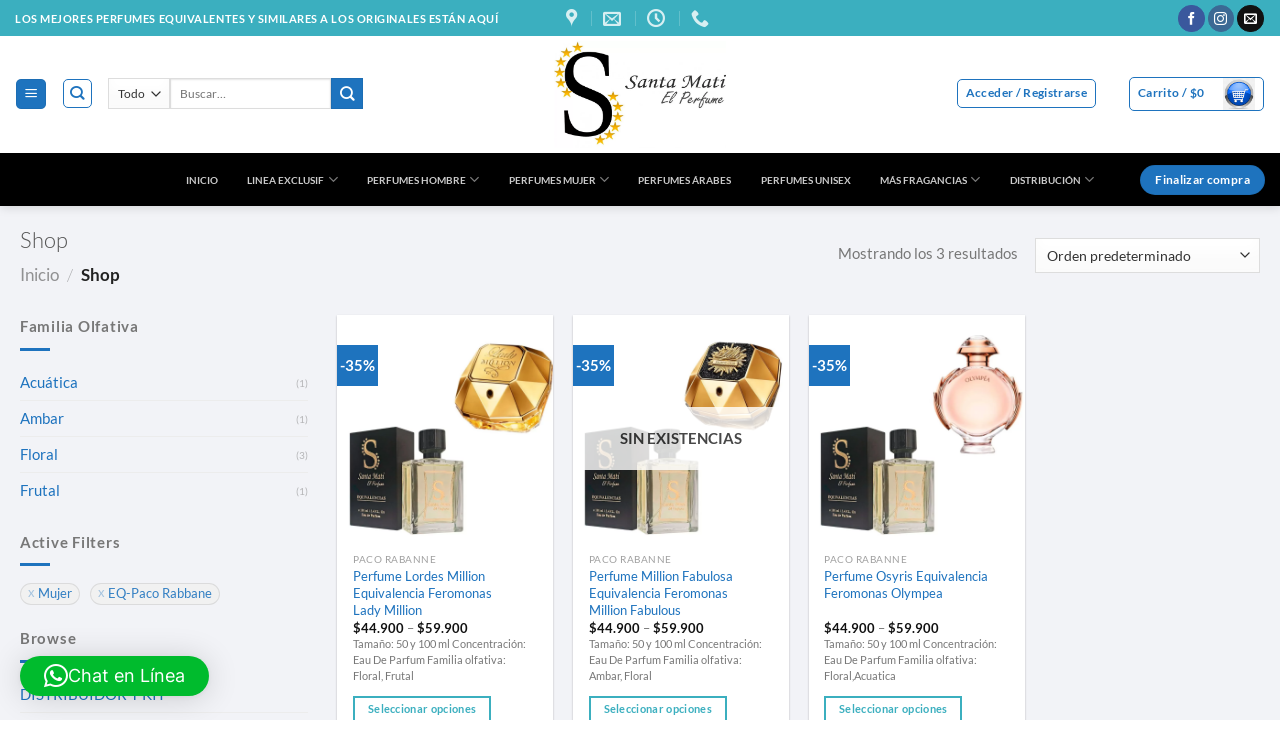

--- FILE ---
content_type: text/html; charset=UTF-8
request_url: https://santamati.com/shop/?filter_genero=mujer&filter_marca=eq-pako-reban
body_size: 71268
content:
<!DOCTYPE html>
<html lang="es" prefix="og: https://ogp.me/ns#" class="loading-site no-js">
<head>
	<meta charset="UTF-8" />
	<link rel="profile" href="http://gmpg.org/xfn/11" />
	<link rel="pingback" href="https://santamati.com/xmlrpc.php" />

	<script>(function(html){html.className = html.className.replace(/\bno-js\b/,'js')})(document.documentElement);</script>
	<style>img:is([sizes="auto" i], [sizes^="auto," i]) { contain-intrinsic-size: 3000px 1500px }</style>
	
            <script data-no-defer="1" data-ezscrex="false" data-cfasync="false" data-pagespeed-no-defer data-cookieconsent="ignore">
                var ctPublicFunctions = {"_ajax_nonce":"10069a53d2","_rest_nonce":"2bcc582699","_ajax_url":"\/wp-admin\/admin-ajax.php","_rest_url":"https:\/\/santamati.com\/wp-json\/","data__cookies_type":"native","data__ajax_type":"rest","data__bot_detector_enabled":0,"data__frontend_data_log_enabled":1,"cookiePrefix":"","wprocket_detected":true,"host_url":"santamati.com","text__ee_click_to_select":"Click to select the whole data","text__ee_original_email":"The complete one is","text__ee_got_it":"Got it","text__ee_blocked":"Bloqueado","text__ee_cannot_connect":"Cannot connect","text__ee_cannot_decode":"Can not decode email. Unknown reason","text__ee_email_decoder":"CleanTalk email decoder","text__ee_wait_for_decoding":"The magic is on the way!","text__ee_decoding_process":"Please wait a few seconds while we decode the contact data."}
            </script>
        
            <script data-no-defer="1" data-ezscrex="false" data-cfasync="false" data-pagespeed-no-defer data-cookieconsent="ignore">
                var ctPublic = {"_ajax_nonce":"10069a53d2","settings__forms__check_internal":"0","settings__forms__check_external":"0","settings__forms__force_protection":0,"settings__forms__search_test":"1","settings__data__bot_detector_enabled":0,"settings__sfw__anti_crawler":0,"blog_home":"https:\/\/santamati.com\/","pixel__setting":"0","pixel__enabled":false,"pixel__url":null,"data__email_check_before_post":"1","data__email_check_exist_post":0,"data__cookies_type":"native","data__key_is_ok":true,"data__visible_fields_required":true,"wl_brandname":"Anti-Spam by CleanTalk","wl_brandname_short":"CleanTalk","ct_checkjs_key":"c55b846d9577935697fc36887b7cca311d26a74063ef50d0ba4a8d573b688dae","emailEncoderPassKey":"dcbd4157a336e1594aaa74bb37879b47","bot_detector_forms_excluded":"W10=","advancedCacheExists":true,"varnishCacheExists":false,"wc_ajax_add_to_cart":true}
            </script>
        
<!-- Google Tag Manager for WordPress by gtm4wp.com -->
<script data-cfasync="false" data-pagespeed-no-defer>
	var gtm4wp_datalayer_name = "dataLayer";
	var dataLayer = dataLayer || [];
	const gtm4wp_use_sku_instead = false;
	const gtm4wp_currency = 'COP';
	const gtm4wp_product_per_impression = false;
	const gtm4wp_clear_ecommerce = false;
	const gtm4wp_datalayer_max_timeout = 2000;

	const gtm4wp_scrollerscript_debugmode         = false;
	const gtm4wp_scrollerscript_callbacktime      = 100;
	const gtm4wp_scrollerscript_readerlocation    = 150;
	const gtm4wp_scrollerscript_contentelementid  = "content";
	const gtm4wp_scrollerscript_scannertime       = 60;
</script>
<!-- End Google Tag Manager for WordPress by gtm4wp.com --><meta name="viewport" content="width=device-width, initial-scale=1" />
<!-- Optimización en motores de búsqueda por Rank Math PRO -  https://rankmath.com/ -->
<title>Shop - Santa Mati El Perfume</title>
<meta name="description" content="Productos Archive - Santa Mati El Perfume"/>
<meta name="robots" content="index, follow, max-snippet:-1, max-video-preview:-1, max-image-preview:large"/>
<link rel="canonical" href="https://santamati.com/shop/" />
<meta property="og:locale" content="es_ES" />
<meta property="og:type" content="article" />
<meta property="og:title" content="Shop - Santa Mati El Perfume" />
<meta property="og:description" content="Productos Archive - Santa Mati El Perfume" />
<meta property="og:url" content="https://santamati.com/shop/" />
<meta property="og:site_name" content="Santa Mati El Perfume" />
<meta name="twitter:card" content="summary_large_image" />
<meta name="twitter:title" content="Shop - Santa Mati El Perfume" />
<meta name="twitter:description" content="Productos Archive - Santa Mati El Perfume" />
<script type="application/ld+json" class="rank-math-schema-pro">{"@context":"https://schema.org","@graph":[{"@type":"HealthAndBeautyBusiness","@id":"https://santamati.com/#organization","name":"Santa Mati El Perfume","url":"https://santamati.com","logo":{"@type":"ImageObject","@id":"https://santamati.com/#logo","url":"https://santamati.com/wp-content/uploads/2020/11/ccNuevo-Logo-santamati-nov12.jpg","contentUrl":"https://santamati.com/wp-content/uploads/2020/11/ccNuevo-Logo-santamati-nov12.jpg","caption":"Santa Mati El Perfume","inLanguage":"es","width":"623","height":"1453"},"openingHours":["Monday,Tuesday,Wednesday,Thursday,Friday,Saturday,Sunday 09:00-17:00"],"image":{"@id":"https://santamati.com/#logo"}},{"@type":"WebSite","@id":"https://santamati.com/#website","url":"https://santamati.com","name":"Santa Mati El Perfume","alternateName":"Santa Mati Parfums","publisher":{"@id":"https://santamati.com/#organization"},"inLanguage":"es"},{"@type":"CollectionPage","@id":"https://santamati.com/shop/#webpage","url":"https://santamati.com/shop/","name":"Shop - Santa Mati El Perfume","isPartOf":{"@id":"https://santamati.com/#website"},"inLanguage":"es"}]}</script>
<!-- /Plugin Rank Math WordPress SEO -->

<link rel='dns-prefetch' href='//checkout.bold.co' />
<link rel='dns-prefetch' href='//s3.amazonaws.com' />
<link rel='dns-prefetch' href='//capi-automation.s3.us-east-2.amazonaws.com' />
<link rel='dns-prefetch' href='//fonts.googleapis.com' />
<link rel='dns-prefetch' href='//fonts.gstatic.com' />
<link href='https://fonts.gstatic.com' crossorigin rel='preconnect' />
<link rel='prefetch' href='https://santamati.com/wp-content/themes/flatsome/assets/js/flatsome.js?ver=e1ad26bd5672989785e1' />
<link rel='prefetch' href='https://santamati.com/wp-content/themes/flatsome/assets/js/chunk.slider.js?ver=3.19.12' />
<link rel='prefetch' href='https://santamati.com/wp-content/themes/flatsome/assets/js/chunk.popups.js?ver=3.19.12' />
<link rel='prefetch' href='https://santamati.com/wp-content/themes/flatsome/assets/js/chunk.tooltips.js?ver=3.19.12' />
<link rel='prefetch' href='https://santamati.com/wp-content/themes/flatsome/assets/js/woocommerce.js?ver=dd6035ce106022a74757' />
<link rel="alternate" type="application/rss+xml" title="Santa Mati El Perfume &raquo; Feed" href="https://santamati.com/feed/" />
<link rel="alternate" type="application/rss+xml" title="Santa Mati El Perfume &raquo; Feed de los comentarios" href="https://santamati.com/comments/feed/" />
<link rel="alternate" type="application/rss+xml" title="Santa Mati El Perfume &raquo; Productos Feed" href="https://santamati.com/shop/feed/" />
<link rel='stylesheet' id='woocommerce_bold_gateway_form_css-css' href='https://santamati.com/wp-content/plugins/bold-pagos-en-linea/include/../assets/css/bold_woocommerce_form_styles.css?ver=3.2.2' type='text/css' media='all' />
<link rel='stylesheet' id='bold-elementor-style-css' href='https://santamati.com/wp-content/plugins/bold-pagos-en-linea/assets/css/bold-elementor-widget.css?ver=1761830595' type='text/css' media='all' />
<style id='wp-emoji-styles-inline-css' type='text/css'>

	img.wp-smiley, img.emoji {
		display: inline !important;
		border: none !important;
		box-shadow: none !important;
		height: 1em !important;
		width: 1em !important;
		margin: 0 0.07em !important;
		vertical-align: -0.1em !important;
		background: none !important;
		padding: 0 !important;
	}
</style>
<style id='wp-block-library-inline-css' type='text/css'>
:root{--wp-admin-theme-color:#007cba;--wp-admin-theme-color--rgb:0,124,186;--wp-admin-theme-color-darker-10:#006ba1;--wp-admin-theme-color-darker-10--rgb:0,107,161;--wp-admin-theme-color-darker-20:#005a87;--wp-admin-theme-color-darker-20--rgb:0,90,135;--wp-admin-border-width-focus:2px;--wp-block-synced-color:#7a00df;--wp-block-synced-color--rgb:122,0,223;--wp-bound-block-color:var(--wp-block-synced-color)}@media (min-resolution:192dpi){:root{--wp-admin-border-width-focus:1.5px}}.wp-element-button{cursor:pointer}:root{--wp--preset--font-size--normal:16px;--wp--preset--font-size--huge:42px}:root .has-very-light-gray-background-color{background-color:#eee}:root .has-very-dark-gray-background-color{background-color:#313131}:root .has-very-light-gray-color{color:#eee}:root .has-very-dark-gray-color{color:#313131}:root .has-vivid-green-cyan-to-vivid-cyan-blue-gradient-background{background:linear-gradient(135deg,#00d084,#0693e3)}:root .has-purple-crush-gradient-background{background:linear-gradient(135deg,#34e2e4,#4721fb 50%,#ab1dfe)}:root .has-hazy-dawn-gradient-background{background:linear-gradient(135deg,#faaca8,#dad0ec)}:root .has-subdued-olive-gradient-background{background:linear-gradient(135deg,#fafae1,#67a671)}:root .has-atomic-cream-gradient-background{background:linear-gradient(135deg,#fdd79a,#004a59)}:root .has-nightshade-gradient-background{background:linear-gradient(135deg,#330968,#31cdcf)}:root .has-midnight-gradient-background{background:linear-gradient(135deg,#020381,#2874fc)}.has-regular-font-size{font-size:1em}.has-larger-font-size{font-size:2.625em}.has-normal-font-size{font-size:var(--wp--preset--font-size--normal)}.has-huge-font-size{font-size:var(--wp--preset--font-size--huge)}.has-text-align-center{text-align:center}.has-text-align-left{text-align:left}.has-text-align-right{text-align:right}#end-resizable-editor-section{display:none}.aligncenter{clear:both}.items-justified-left{justify-content:flex-start}.items-justified-center{justify-content:center}.items-justified-right{justify-content:flex-end}.items-justified-space-between{justify-content:space-between}.screen-reader-text{border:0;clip-path:inset(50%);height:1px;margin:-1px;overflow:hidden;padding:0;position:absolute;width:1px;word-wrap:normal!important}.screen-reader-text:focus{background-color:#ddd;clip-path:none;color:#444;display:block;font-size:1em;height:auto;left:5px;line-height:normal;padding:15px 23px 14px;text-decoration:none;top:5px;width:auto;z-index:100000}html :where(.has-border-color){border-style:solid}html :where([style*=border-top-color]){border-top-style:solid}html :where([style*=border-right-color]){border-right-style:solid}html :where([style*=border-bottom-color]){border-bottom-style:solid}html :where([style*=border-left-color]){border-left-style:solid}html :where([style*=border-width]){border-style:solid}html :where([style*=border-top-width]){border-top-style:solid}html :where([style*=border-right-width]){border-right-style:solid}html :where([style*=border-bottom-width]){border-bottom-style:solid}html :where([style*=border-left-width]){border-left-style:solid}html :where(img[class*=wp-image-]){height:auto;max-width:100%}:where(figure){margin:0 0 1em}html :where(.is-position-sticky){--wp-admin--admin-bar--position-offset:var(--wp-admin--admin-bar--height,0px)}@media screen and (max-width:600px){html :where(.is-position-sticky){--wp-admin--admin-bar--position-offset:0px}}
</style>
<link rel='stylesheet' id='widget-addi-style-css' href='https://santamati.com/wp-content/plugins/buy-now-pay-later-addi/css/style.css?ver=6.8.3' type='text/css' media='all' />
<link rel='stylesheet' id='cleantalk-public-css-css' href='https://santamati.com/wp-content/plugins/cleantalk-spam-protect/css/cleantalk-public.min.css?ver=6.67_1761830588' type='text/css' media='all' />
<link rel='stylesheet' id='cleantalk-email-decoder-css-css' href='https://santamati.com/wp-content/plugins/cleantalk-spam-protect/css/cleantalk-email-decoder.min.css?ver=6.67_1761830588' type='text/css' media='all' />
<link rel='stylesheet' id='pdfp-public-css' href='https://santamati.com/wp-content/plugins/pdf-poster/build/public.css?ver=2.3.1' type='text/css' media='all' />
<style id='woocommerce-inline-inline-css' type='text/css'>
.woocommerce form .form-row .required { visibility: visible; }
</style>
<link rel='stylesheet' id='woocommerce_bold_gateway_css-css' href='https://santamati.com/wp-content/plugins/bold-pagos-en-linea/include/../assets/css/bold_woocommerce_styles.css?ver=3.2.2' type='text/css' media='all' />
<link rel='stylesheet' id='google-fonts-preconnect-css' href='https://fonts.googleapis.com' type='text/css' media='all' />
<link rel='stylesheet' id='google-fonts-gstatic-css' href='https://fonts.gstatic.com' type='text/css' media='1' />
<link rel='stylesheet' id='google-fonts-css' href='https://fonts.googleapis.com/css2?family=Red+Hat+Display:ital,wght@0,400;0,500;1,400;1,500&#038;display=swap' type='text/css' media='all' />
<link rel='stylesheet' id='ecffw-frontend-css-css' href='https://santamati.com/wp-content/plugins/extra-checkout-fields-for-woocommerce//Assets/CSS/ecffw-frontend.css?ver=1.1.3' type='text/css' media='all' />
<link rel='stylesheet' id='woo-variation-swatches-css' href='https://santamati.com/wp-content/plugins/woo-variation-swatches/assets/css/frontend.min.css?ver=1761830646' type='text/css' media='all' />
<style id='woo-variation-swatches-inline-css' type='text/css'>
:root {
--wvs-tick:url("data:image/svg+xml;utf8,%3Csvg filter='drop-shadow(0px 0px 2px rgb(0 0 0 / .8))' xmlns='http://www.w3.org/2000/svg'  viewBox='0 0 30 30'%3E%3Cpath fill='none' stroke='%23ffffff' stroke-linecap='round' stroke-linejoin='round' stroke-width='4' d='M4 16L11 23 27 7'/%3E%3C/svg%3E");

--wvs-cross:url("data:image/svg+xml;utf8,%3Csvg filter='drop-shadow(0px 0px 5px rgb(255 255 255 / .6))' xmlns='http://www.w3.org/2000/svg' width='72px' height='72px' viewBox='0 0 24 24'%3E%3Cpath fill='none' stroke='%23ff0000' stroke-linecap='round' stroke-width='0.6' d='M5 5L19 19M19 5L5 19'/%3E%3C/svg%3E");
--wvs-single-product-item-width:30px;
--wvs-single-product-item-height:30px;
--wvs-single-product-item-font-size:16px}
</style>
<link rel='stylesheet' id='brands-styles-css' href='https://santamati.com/wp-content/plugins/woocommerce/assets/css/brands.css?ver=9.8.6' type='text/css' media='all' />
<link rel='stylesheet' id='yith_wapo_front-css' href='https://santamati.com/wp-content/plugins/yith-woocommerce-product-add-ons/assets/css/front.css?ver=4.24.0' type='text/css' media='all' />
<style id='yith_wapo_front-inline-css' type='text/css'>
:root{--yith-wapo-required-option-color:#AF2323;--yith-wapo-checkbox-style:5px;--yith-wapo-color-swatch-style:2px;--yith-wapo-label-font-size:10px;--yith-wapo-description-font-size:9px;--yith-wapo-color-swatch-size:40px;--yith-wapo-block-padding:0px 0px 0px 0px ;--yith-wapo-block-background-color:#ffffff;--yith-wapo-accent-color-color:rgb(155,228,252);--yith-wapo-form-border-color-color:#7a7a7a;--yith-wapo-price-box-colors-text:#474747;--yith-wapo-price-box-colors-background:#ffffff;--yith-wapo-uploads-file-colors-background:#f3f3f3;--yith-wapo-uploads-file-colors-border:#c4c4c4;--yith-wapo-tooltip-colors-text:#ffffff;--yith-wapo-tooltip-colors-background:#03bfac;}
</style>
<link rel='stylesheet' id='dashicons-css' href='https://santamati.com/wp-includes/css/dashicons.min.css?ver=6.8.3' type='text/css' media='all' />
<style id='dashicons-inline-css' type='text/css'>
[data-font="Dashicons"]:before {font-family: 'Dashicons' !important;content: attr(data-icon) !important;speak: none !important;font-weight: normal !important;font-variant: normal !important;text-transform: none !important;line-height: 1 !important;font-style: normal !important;-webkit-font-smoothing: antialiased !important;-moz-osx-font-smoothing: grayscale !important;}
</style>
<link rel='stylesheet' id='yith-plugin-fw-icon-font-css' href='https://santamati.com/wp-content/plugins/yith-woocommerce-product-add-ons/plugin-fw/assets/css/yith-icon.css?ver=4.7.4' type='text/css' media='all' />
<link rel='stylesheet' id='flatsome-main-css' href='https://santamati.com/wp-content/themes/flatsome/assets/css/flatsome.css?ver=3.19.12' type='text/css' media='all' />
<style id='flatsome-main-inline-css' type='text/css'>
@font-face {
				font-family: "fl-icons";
				font-display: block;
				src: url(https://santamati.com/wp-content/themes/flatsome/assets/css/icons/fl-icons.eot?v=3.19.12);
				src:
					url(https://santamati.com/wp-content/themes/flatsome/assets/css/icons/fl-icons.eot#iefix?v=3.19.12) format("embedded-opentype"),
					url(https://santamati.com/wp-content/themes/flatsome/assets/css/icons/fl-icons.woff2?v=3.19.12) format("woff2"),
					url(https://santamati.com/wp-content/themes/flatsome/assets/css/icons/fl-icons.ttf?v=3.19.12) format("truetype"),
					url(https://santamati.com/wp-content/themes/flatsome/assets/css/icons/fl-icons.woff?v=3.19.12) format("woff"),
					url(https://santamati.com/wp-content/themes/flatsome/assets/css/icons/fl-icons.svg?v=3.19.12#fl-icons) format("svg");
			}
</style>
<link rel='stylesheet' id='flatsome-shop-css' href='https://santamati.com/wp-content/themes/flatsome/assets/css/flatsome-shop.css?ver=3.19.12' type='text/css' media='all' />
<link rel='stylesheet' id='flatsome-style-css' href='https://santamati.com/wp-content/themes/flatsome-child/style.css?ver=3.0' type='text/css' media='all' />
<link rel='stylesheet' id='festi-user-role-prices-styles-css' href='//santamati.com/wp-content/plugins/woocommerce-prices-by-user-role/static/styles/frontend/style.css?ver=5.1.5' type='text/css' media='all' />
<script type="text/template" id="tmpl-variation-template">
	<div class="woocommerce-variation-description">{{{ data.variation.variation_description }}}</div>
	<div class="woocommerce-variation-price">{{{ data.variation.price_html }}}</div>
	<div class="woocommerce-variation-availability">{{{ data.variation.availability_html }}}</div>
</script>
<script type="text/template" id="tmpl-unavailable-variation-template">
	<p role="alert">Lo siento, este producto no está disponible. Por favor, elige otra combinación.</p>
</script>
<script type="text/javascript" src="https://santamati.com/wp-includes/js/jquery/jquery.min.js?ver=3.7.1" id="jquery-core-js"></script>
<script type="text/javascript" src="https://santamati.com/wp-includes/js/jquery/jquery-migrate.min.js?ver=3.4.1" id="jquery-migrate-js"></script>
<script type="text/javascript" src="https://santamati.com/wp-content/plugins/cleantalk-spam-protect/js/apbct-public-bundle_gathering.min.js?ver=6.67_1761830588" id="apbct-public-bundle_gathering.min-js-js"></script>
<script type="text/javascript" id="tt4b_ajax_script-js-extra">
/* <![CDATA[ */
var tt4b_script_vars = {"pixel_code":"D2IEL4RC77UCB52F7300","currency":"COP","country":"CO","advanced_matching":"1"};
/* ]]> */
</script>
<script type="text/javascript" src="https://santamati.com/wp-content/plugins/tiktok-for-business/admin/js/ajaxSnippet.js?ver=v1" id="tt4b_ajax_script-js"></script>
<script type="text/javascript" src="//santamati.com/wp-content/plugins/woocommerce-prices-by-user-role/static/js/frontend/general.js?ver=5.1.5" id="festi-user-role-prices-general-js"></script>
<script type="text/javascript" src="https://santamati.com/wp-content/plugins/woocommerce/assets/js/jquery-blockui/jquery.blockUI.min.js?ver=2.7.0-wc.9.8.6" id="jquery-blockui-js" data-wp-strategy="defer"></script>
<script type="text/javascript" id="wc-add-to-cart-js-extra">
/* <![CDATA[ */
var wc_add_to_cart_params = {"ajax_url":"\/wp-admin\/admin-ajax.php","wc_ajax_url":"\/?wc-ajax=%%endpoint%%","i18n_view_cart":"Ver carrito","cart_url":"https:\/\/santamati.com\/cart\/","is_cart":"","cart_redirect_after_add":"yes"};
/* ]]> */
</script>
<script type="text/javascript" src="https://santamati.com/wp-content/plugins/woocommerce/assets/js/frontend/add-to-cart.min.js?ver=9.8.6" id="wc-add-to-cart-js" defer="defer" data-wp-strategy="defer"></script>
<script type="text/javascript" src="https://santamati.com/wp-content/plugins/woocommerce/assets/js/js-cookie/js.cookie.min.js?ver=2.1.4-wc.9.8.6" id="js-cookie-js" data-wp-strategy="defer"></script>
<script type="text/javascript" src="https://santamati.com/wp-content/plugins/duracelltomi-google-tag-manager/dist/js/analytics-talk-content-tracking.js?ver=1.22.1" id="gtm4wp-scroll-tracking-js"></script>
<script type="text/javascript" src="https://santamati.com/wp-content/plugins/extra-checkout-fields-for-woocommerce//Assets/JS/ecffw-frontend.js?ver=1.1.3" id="ecffw-frontend-js-js"></script>
<script type="text/javascript" src="https://santamati.com/wp-includes/js/underscore.min.js?ver=1.13.7" id="underscore-js"></script>
<script type="text/javascript" id="wp-util-js-extra">
/* <![CDATA[ */
var _wpUtilSettings = {"ajax":{"url":"\/wp-admin\/admin-ajax.php"}};
/* ]]> */
</script>
<script type="text/javascript" src="https://santamati.com/wp-includes/js/wp-util.min.js?ver=6.8.3" id="wp-util-js"></script>
<link rel="https://api.w.org/" href="https://santamati.com/wp-json/" /><link rel="EditURI" type="application/rsd+xml" title="RSD" href="https://santamati.com/xmlrpc.php?rsd" />
<meta name="generator" content="WordPress 6.8.3" />
        <style>
                    </style>
<script>document.createElement( "picture" );if(!window.HTMLPictureElement && document.addEventListener) {window.addEventListener("DOMContentLoaded", function() {var s = document.createElement("script");s.src = "https://santamati.com/wp-content/plugins/webp-express/js/picturefill.min.js";document.body.appendChild(s);});}</script>
<!-- Google Tag Manager for WordPress by gtm4wp.com -->
<!-- GTM Container placement set to automatic -->
<script data-cfasync="false" data-pagespeed-no-defer>
	var dataLayer_content = {"visitorLoginState":"logged-out","visitorType":"visitor-logged-out","visitorEmail":"","visitorEmailHash":"","visitorRegistrationDate":"","visitorUsername":"","visitorIP":"3.142.235.193","pagePostType":"product","browserName":"","browserVersion":"","browserEngineName":"","browserEngineVersion":"","osName":"","osVersion":"","deviceType":"bot","deviceManufacturer":"","deviceModel":"","customerTotalOrders":0,"customerTotalOrderValue":0,"customerFirstName":"","customerLastName":"","customerBillingFirstName":"","customerBillingLastName":"","customerBillingCompany":"","customerBillingAddress1":"","customerBillingAddress2":"","customerBillingCity":"","customerBillingState":"","customerBillingPostcode":"","customerBillingCountry":"","customerBillingEmail":"","customerBillingEmailHash":"","customerBillingPhone":"","customerShippingFirstName":"","customerShippingLastName":"","customerShippingCompany":"","customerShippingAddress1":"","customerShippingAddress2":"","customerShippingCity":"","customerShippingState":"","customerShippingPostcode":"","customerShippingCountry":"","cartContent":{"totals":{"applied_coupons":[],"discount_total":0,"subtotal":0,"total":0},"items":[]}};
	dataLayer.push( dataLayer_content );
</script>
<script data-cfasync="false" data-pagespeed-no-defer>
(function(w,d,s,l,i){w[l]=w[l]||[];w[l].push({'gtm.start':
new Date().getTime(),event:'gtm.js'});var f=d.getElementsByTagName(s)[0],
j=d.createElement(s),dl=l!='dataLayer'?'&l='+l:'';j.async=true;j.src=
'//www.googletagmanager.com/gtm.js?id='+i+dl;f.parentNode.insertBefore(j,f);
})(window,document,'script','dataLayer','GTM-WC6TTKX');
</script>
<!-- End Google Tag Manager for WordPress by gtm4wp.com -->	<noscript><style>.woocommerce-product-gallery{ opacity: 1 !important; }</style></noscript>
				<script  type="text/javascript">
				!function(f,b,e,v,n,t,s){if(f.fbq)return;n=f.fbq=function(){n.callMethod?
					n.callMethod.apply(n,arguments):n.queue.push(arguments)};if(!f._fbq)f._fbq=n;
					n.push=n;n.loaded=!0;n.version='2.0';n.queue=[];t=b.createElement(e);t.async=!0;
					t.src=v;s=b.getElementsByTagName(e)[0];s.parentNode.insertBefore(t,s)}(window,
					document,'script','https://connect.facebook.net/en_US/fbevents.js');
			</script>
			<!-- WooCommerce Facebook Integration Begin -->
			<script  type="text/javascript">

				fbq('init', '328017425190265', {}, {
    "agent": "woocommerce_0-9.8.6-3.5.12"
});

				document.addEventListener( 'DOMContentLoaded', function() {
					// Insert placeholder for events injected when a product is added to the cart through AJAX.
					document.body.insertAdjacentHTML( 'beforeend', '<div class=\"wc-facebook-pixel-event-placeholder\"></div>' );
				}, false );

			</script>
			<!-- WooCommerce Facebook Integration End -->
			<style>
    body .price span.festi-user-role-prices-regular-price-lable,
    body .price span.festi-user-role-prices-user-price-lable,
    body .price span.festi-user-role-prices-discount-lable,
    body .order-total span.festi-user-role-prices-regular-price-lable,
    body .order-total span.festi-user-role-prices-user-price-lable,
    body .order-total span.festi-user-role-prices-discount-lable
    {
        color: #ff0000;
    }
</style><link rel="icon" href="https://santamati.com/wp-content/uploads/2020/11/cropped-ccNuevo-Logo-santamati-nov12-32x32.jpg" sizes="32x32" />
<link rel="icon" href="https://santamati.com/wp-content/uploads/2020/11/cropped-ccNuevo-Logo-santamati-nov12-192x192.jpg" sizes="192x192" />
<link rel="apple-touch-icon" href="https://santamati.com/wp-content/uploads/2020/11/cropped-ccNuevo-Logo-santamati-nov12-180x180.jpg" />
<meta name="msapplication-TileImage" content="https://santamati.com/wp-content/uploads/2020/11/cropped-ccNuevo-Logo-santamati-nov12-270x270.jpg" />
<style id="custom-css" type="text/css">:root {--primary-color: #3bafbf;--fs-color-primary: #3bafbf;--fs-color-secondary: #1e73be;--fs-color-success: #7a9c59;--fs-color-alert: #dd3333;--fs-experimental-link-color: #1e73be;--fs-experimental-link-color-hover: #dd9933;}.tooltipster-base {--tooltip-color: #fff;--tooltip-bg-color: #000;}.off-canvas-right .mfp-content, .off-canvas-left .mfp-content {--drawer-width: 300px;}.off-canvas .mfp-content.off-canvas-cart {--drawer-width: 360px;}.container-width, .full-width .ubermenu-nav, .container, .row{max-width: 1270px}.row.row-collapse{max-width: 1240px}.row.row-small{max-width: 1262.5px}.row.row-large{max-width: 1300px}.sticky-add-to-cart--active, #wrapper,#main,#main.dark{background-color: #f2f3f7}.header-main{height: 117px}#logo img{max-height: 117px}#logo{width:438px;}#logo img{padding:5px 0;}.header-bottom{min-height: 53px}.header-top{min-height: 36px}.transparent .header-main{height: 227px}.transparent #logo img{max-height: 227px}.has-transparent + .page-title:first-of-type,.has-transparent + #main > .page-title,.has-transparent + #main > div > .page-title,.has-transparent + #main .page-header-wrapper:first-of-type .page-title{padding-top: 307px;}.header.show-on-scroll,.stuck .header-main{height:70px!important}.stuck #logo img{max-height: 70px!important}.search-form{ width: 68%;}.header-bg-color {background-color: #ffffff}.header-bottom {background-color: #000000}.top-bar-nav > li > a{line-height: 21px }.header-main .nav > li > a{line-height: 84px }.header-wrapper:not(.stuck) .header-main .header-nav{margin-top: -2px }.stuck .header-main .nav > li > a{line-height: 50px }.header-bottom-nav > li > a{line-height: 32px }@media (max-width: 549px) {.header-main{height: 70px}#logo img{max-height: 70px}}.nav-dropdown{border-radius:5px}.nav-dropdown{font-size:100%}.nav-dropdown-has-arrow li.has-dropdown:after{border-bottom-color: #ffffff;}.nav .nav-dropdown{background-color: #ffffff}.header-top{background-color:#3bafbf!important;}body{font-size: 92%;}@media screen and (max-width: 549px){body{font-size: 89%;}}body{font-family: Lato, sans-serif;}body {font-weight: 400;font-style: normal;}.nav > li > a {font-family: Lato, sans-serif;}.mobile-sidebar-levels-2 .nav > li > ul > li > a {font-family: Lato, sans-serif;}.nav > li > a,.mobile-sidebar-levels-2 .nav > li > ul > li > a {font-weight: 700;font-style: normal;}h1,h2,h3,h4,h5,h6,.heading-font, .off-canvas-center .nav-sidebar.nav-vertical > li > a{font-family: Lato, sans-serif;}h1,h2,h3,h4,h5,h6,.heading-font,.banner h1,.banner h2 {font-weight: 300;font-style: normal;}.alt-font{font-family: "Patrick Hand", sans-serif;}.alt-font {font-weight: 400!important;font-style: normal!important;}.breadcrumbs{text-transform: none;}button,.button{text-transform: none;}.nav > li > a, .links > li > a{text-transform: none;}.section-title span{text-transform: none;}h3.widget-title,span.widget-title{text-transform: none;}.header:not(.transparent) .top-bar-nav > li > a {color: #ffffff;}.header:not(.transparent) .top-bar-nav.nav > li > a:hover,.header:not(.transparent) .top-bar-nav.nav > li.active > a,.header:not(.transparent) .top-bar-nav.nav > li.current > a,.header:not(.transparent) .top-bar-nav.nav > li > a.active,.header:not(.transparent) .top-bar-nav.nav > li > a.current{color: #ffffff;}.top-bar-nav.nav-line-bottom > li > a:before,.top-bar-nav.nav-line-grow > li > a:before,.top-bar-nav.nav-line > li > a:before,.top-bar-nav.nav-box > li > a:hover,.top-bar-nav.nav-box > li.active > a,.top-bar-nav.nav-pills > li > a:hover,.top-bar-nav.nav-pills > li.active > a{color:#FFF!important;background-color: #ffffff;}.header:not(.transparent) .header-nav-main.nav > li > a {color: #000000;}.header:not(.transparent) .header-bottom-nav.nav > li > a:hover,.header:not(.transparent) .header-bottom-nav.nav > li.active > a,.header:not(.transparent) .header-bottom-nav.nav > li.current > a,.header:not(.transparent) .header-bottom-nav.nav > li > a.active,.header:not(.transparent) .header-bottom-nav.nav > li > a.current{color: #3bafbf;}.header-bottom-nav.nav-line-bottom > li > a:before,.header-bottom-nav.nav-line-grow > li > a:before,.header-bottom-nav.nav-line > li > a:before,.header-bottom-nav.nav-box > li > a:hover,.header-bottom-nav.nav-box > li.active > a,.header-bottom-nav.nav-pills > li > a:hover,.header-bottom-nav.nav-pills > li.active > a{color:#FFF!important;background-color: #3bafbf;}.widget:where(:not(.widget_shopping_cart)) a{color: #4b4f49;}.widget:where(:not(.widget_shopping_cart)) a:hover{color: #2691e2;}.widget .tagcloud a:hover{border-color: #2691e2; background-color: #2691e2;}.is-divider{background-color: #1e73be;}.current .breadcrumb-step, [data-icon-label]:after, .button#place_order,.button.checkout,.checkout-button,.single_add_to_cart_button.button, .sticky-add-to-cart-select-options-button{background-color: #dd3333!important }.has-equal-box-heights .box-image {padding-top: 106%;}.price del, .product_list_widget del, del .woocommerce-Price-amount { color: #1e73be; }ins .woocommerce-Price-amount { color: #d21c1c; }@media screen and (min-width: 550px){.products .box-vertical .box-image{min-width: 400px!important;width: 400px!important;}}.header-main .social-icons,.header-main .cart-icon strong,.header-main .menu-title,.header-main .header-button > .button.is-outline,.header-main .nav > li > a > i:not(.icon-angle-down){color: #1e73be!important;}.header-main .header-button > .button.is-outline,.header-main .cart-icon strong:after,.header-main .cart-icon strong{border-color: #1e73be!important;}.header-main .header-button > .button:not(.is-outline){background-color: #1e73be!important;}.header-main .current-dropdown .cart-icon strong,.header-main .header-button > .button:hover,.header-main .header-button > .button:hover i,.header-main .header-button > .button:hover span{color:#FFF!important;}.header-main .menu-title:hover,.header-main .social-icons a:hover,.header-main .header-button > .button.is-outline:hover,.header-main .nav > li > a:hover > i:not(.icon-angle-down){color: #2da8c4!important;}.header-main .current-dropdown .cart-icon strong,.header-main .header-button > .button:hover{background-color: #2da8c4!important;}.header-main .current-dropdown .cart-icon strong:after,.header-main .current-dropdown .cart-icon strong,.header-main .header-button > .button:hover{border-color: #2da8c4!important;}.footer-1{background-color: #ffffff}.footer-2{background-color: #3bafbf}.absolute-footer, html{background-color: #ffffff}.page-title-small + main .product-container > .row{padding-top:0;}button[name='update_cart'] { display: none; }.nav-vertical-fly-out > li + li {border-top-width: 1px; border-top-style: solid;}.label-new.menu-item > a:after{content:"Nuevo";}.label-hot.menu-item > a:after{content:"Caliente";}.label-sale.menu-item > a:after{content:"Oferta";}.label-popular.menu-item > a:after{content:"Populares";}</style><style id="kirki-inline-styles">/* latin-ext */
@font-face {
  font-family: 'Lato';
  font-style: normal;
  font-weight: 300;
  font-display: swap;
  src: url(https://santamati.com/wp-content/fonts/lato/S6u9w4BMUTPHh7USSwaPGR_p.woff2) format('woff2');
  unicode-range: U+0100-02BA, U+02BD-02C5, U+02C7-02CC, U+02CE-02D7, U+02DD-02FF, U+0304, U+0308, U+0329, U+1D00-1DBF, U+1E00-1E9F, U+1EF2-1EFF, U+2020, U+20A0-20AB, U+20AD-20C0, U+2113, U+2C60-2C7F, U+A720-A7FF;
}
/* latin */
@font-face {
  font-family: 'Lato';
  font-style: normal;
  font-weight: 300;
  font-display: swap;
  src: url(https://santamati.com/wp-content/fonts/lato/S6u9w4BMUTPHh7USSwiPGQ.woff2) format('woff2');
  unicode-range: U+0000-00FF, U+0131, U+0152-0153, U+02BB-02BC, U+02C6, U+02DA, U+02DC, U+0304, U+0308, U+0329, U+2000-206F, U+20AC, U+2122, U+2191, U+2193, U+2212, U+2215, U+FEFF, U+FFFD;
}
/* latin-ext */
@font-face {
  font-family: 'Lato';
  font-style: normal;
  font-weight: 400;
  font-display: swap;
  src: url(https://santamati.com/wp-content/fonts/lato/S6uyw4BMUTPHjxAwXjeu.woff2) format('woff2');
  unicode-range: U+0100-02BA, U+02BD-02C5, U+02C7-02CC, U+02CE-02D7, U+02DD-02FF, U+0304, U+0308, U+0329, U+1D00-1DBF, U+1E00-1E9F, U+1EF2-1EFF, U+2020, U+20A0-20AB, U+20AD-20C0, U+2113, U+2C60-2C7F, U+A720-A7FF;
}
/* latin */
@font-face {
  font-family: 'Lato';
  font-style: normal;
  font-weight: 400;
  font-display: swap;
  src: url(https://santamati.com/wp-content/fonts/lato/S6uyw4BMUTPHjx4wXg.woff2) format('woff2');
  unicode-range: U+0000-00FF, U+0131, U+0152-0153, U+02BB-02BC, U+02C6, U+02DA, U+02DC, U+0304, U+0308, U+0329, U+2000-206F, U+20AC, U+2122, U+2191, U+2193, U+2212, U+2215, U+FEFF, U+FFFD;
}
/* latin-ext */
@font-face {
  font-family: 'Lato';
  font-style: normal;
  font-weight: 700;
  font-display: swap;
  src: url(https://santamati.com/wp-content/fonts/lato/S6u9w4BMUTPHh6UVSwaPGR_p.woff2) format('woff2');
  unicode-range: U+0100-02BA, U+02BD-02C5, U+02C7-02CC, U+02CE-02D7, U+02DD-02FF, U+0304, U+0308, U+0329, U+1D00-1DBF, U+1E00-1E9F, U+1EF2-1EFF, U+2020, U+20A0-20AB, U+20AD-20C0, U+2113, U+2C60-2C7F, U+A720-A7FF;
}
/* latin */
@font-face {
  font-family: 'Lato';
  font-style: normal;
  font-weight: 700;
  font-display: swap;
  src: url(https://santamati.com/wp-content/fonts/lato/S6u9w4BMUTPHh6UVSwiPGQ.woff2) format('woff2');
  unicode-range: U+0000-00FF, U+0131, U+0152-0153, U+02BB-02BC, U+02C6, U+02DA, U+02DC, U+0304, U+0308, U+0329, U+2000-206F, U+20AC, U+2122, U+2191, U+2193, U+2212, U+2215, U+FEFF, U+FFFD;
}/* vietnamese */
@font-face {
  font-family: 'Patrick Hand';
  font-style: normal;
  font-weight: 400;
  font-display: swap;
  src: url(https://santamati.com/wp-content/fonts/patrick-hand/LDI1apSQOAYtSuYWp8ZhfYe8UcLLq7s.woff2) format('woff2');
  unicode-range: U+0102-0103, U+0110-0111, U+0128-0129, U+0168-0169, U+01A0-01A1, U+01AF-01B0, U+0300-0301, U+0303-0304, U+0308-0309, U+0323, U+0329, U+1EA0-1EF9, U+20AB;
}
/* latin-ext */
@font-face {
  font-family: 'Patrick Hand';
  font-style: normal;
  font-weight: 400;
  font-display: swap;
  src: url(https://santamati.com/wp-content/fonts/patrick-hand/LDI1apSQOAYtSuYWp8ZhfYe8UMLLq7s.woff2) format('woff2');
  unicode-range: U+0100-02BA, U+02BD-02C5, U+02C7-02CC, U+02CE-02D7, U+02DD-02FF, U+0304, U+0308, U+0329, U+1D00-1DBF, U+1E00-1E9F, U+1EF2-1EFF, U+2020, U+20A0-20AB, U+20AD-20C0, U+2113, U+2C60-2C7F, U+A720-A7FF;
}
/* latin */
@font-face {
  font-family: 'Patrick Hand';
  font-style: normal;
  font-weight: 400;
  font-display: swap;
  src: url(https://santamati.com/wp-content/fonts/patrick-hand/LDI1apSQOAYtSuYWp8ZhfYe8XsLL.woff2) format('woff2');
  unicode-range: U+0000-00FF, U+0131, U+0152-0153, U+02BB-02BC, U+02C6, U+02DA, U+02DC, U+0304, U+0308, U+0329, U+2000-206F, U+20AC, U+2122, U+2191, U+2193, U+2212, U+2215, U+FEFF, U+FFFD;
}</style></head>

<body class="archive post-type-archive post-type-archive-product wp-theme-flatsome wp-child-theme-flatsome-child theme-flatsome woocommerce-shop woocommerce woocommerce-page woocommerce-no-js woo-variation-swatches wvs-behavior-blur wvs-theme-flatsome-child wvs-show-label wvs-tooltip full-width header-shadow lightbox nav-dropdown-has-arrow nav-dropdown-has-shadow nav-dropdown-has-border">


<!-- GTM Container placement set to automatic -->
<!-- Google Tag Manager (noscript) -->
				<noscript><iframe src="https://www.googletagmanager.com/ns.html?id=GTM-WC6TTKX" height="0" width="0" style="display:none;visibility:hidden" aria-hidden="true"></iframe></noscript>
<!-- End Google Tag Manager (noscript) -->
<a class="skip-link screen-reader-text" href="#main">Saltar al contenido</a>

<div id="wrapper">

	
	<header id="header" class="header header-full-width">
		<div class="header-wrapper">
			<div id="top-bar" class="header-top hide-for-sticky nav-dark flex-has-center">
    <div class="flex-row container">
      <div class="flex-col hide-for-medium flex-left">
          <ul class="nav nav-left medium-nav-center nav-small  nav-outline">
              <li class="html custom html_topbar_left"><strong class="uppercase">Los Mejores  Perfumes Equivalentes y Similares  a los originales  están aquí</strong></li>          </ul>
      </div>

      <div class="flex-col hide-for-medium flex-center">
          <ul class="nav nav-center nav-small  nav-outline">
              <li class="header-contact-wrapper">
		<ul id="header-contact" class="nav nav-divided nav-uppercase header-contact">
					<li class="">
			  <a target="_blank" rel="noopener" href="https://maps.google.com/?q=Bogotá" title="Bogotá" class="tooltip">
			  	 <i class="icon-map-pin-fill" style="font-size:18px;" ></i>			     <span>
			     				     </span>
			  </a>
			</li>
			
						<li class="">
			  <a href="mailto:ventas@santamati.com" class="tooltip" title="ventas@santamati.com">
				  <i class="icon-envelop" style="font-size:18px;" ></i>			       <span>
			       				       </span>
			  </a>
			</li>
			
						<li class="">
			  <a href="#" onclick="event.preventDefault()" class="tooltip" title="08:00 - 18:00 ">
			  	   <i class="icon-clock" style="font-size:18px;" ></i>			        <span></span>
			  </a>
			 </li>
			
						<li class="">
			  <a href="tel:315 3226106" class="tooltip" title="315 3226106">
			     <i class="icon-phone" style="font-size:18px;" ></i>			      <span></span>
			  </a>
			</li>
			
				</ul>
</li>
          </ul>
      </div>

      <div class="flex-col hide-for-medium flex-right">
         <ul class="nav top-bar-nav nav-right nav-small  nav-outline">
              <li class="header-newsletter-item has-icon">

<a href="#header-newsletter-signup" class="tooltip "
  title="Sign up for Newsletter">

  
  </a>
	<div id="header-newsletter-signup"
	     class="lightbox-by-id lightbox-content mfp-hide lightbox-white "
	     style="max-width:700px ;padding:0px">
		
  <div class="banner has-hover" id="banner-177796065">
          <div class="banner-inner fill">
        <div class="banner-bg fill" >
            <picture><source srcset="https://santamati.com/wp-content/webp-express/webp-images/themes/flatsome/assets/img/missing.jpg.webp" type="image/webp"><img src="https://santamati.com/wp-content/themes/flatsome/assets/img/missing.jpg" class="bg webpexpress-processed" alt=""></picture>                        <div class="overlay"></div>            
	<div class="is-border is-dashed"
		style="border-color:rgba(255,255,255,.3);border-width:2px 2px 2px 2px;margin:10px;">
	</div>
                    </div>
		
        <div class="banner-layers container">
            <div class="fill banner-link"></div>               <div id="text-box-491220941" class="text-box banner-layer x10 md-x10 lg-x10 y50 md-y50 lg-y50 res-text">
                     <div data-animate="fadeInUp">           <div class="text-box-content text dark">
              
              <div class="text-inner text-left">
                  <h3 class="uppercase">Sign up for Newsletter</h3><p class="lead">Signup for our newsletter to get notified about sales and new products. Add any text here or remove it.</p>[contact-form-7 id="7042" title="Newsletter Vertical"]              </div>
           </div>
       </div>                     
<style>
#text-box-491220941 {
  width: 60%;
}
#text-box-491220941 .text-box-content {
  font-size: 100%;
}
@media (min-width:550px) {
  #text-box-491220941 {
    width: 50%;
  }
}
</style>
    </div>
         </div>
      </div>

            
<style>
#banner-177796065 {
  padding-top: 500px;
}
#banner-177796065 .overlay {
  background-color: rgba(0,0,0,.4);
}
</style>
  </div>

	</div>
	
	</li>
<li class="html header-social-icons ml-0">
	<div class="social-icons follow-icons" ><a href="http://url" target="_blank" data-label="Facebook" class="icon primary button circle facebook tooltip" title="Síguenos en Facebook" aria-label="Síguenos en Facebook" rel="noopener nofollow" ><i class="icon-facebook" ></i></a><a href="http://url" target="_blank" data-label="Instagram" class="icon primary button circle instagram tooltip" title="Síguenos en Instagram" aria-label="Síguenos en Instagram" rel="noopener nofollow" ><i class="icon-instagram" ></i></a><a href="mailto:ventas@santamati.com" data-label="E-mail" target="_blank" class="icon primary button circle email tooltip" title="Envíanos un email" aria-label="Envíanos un email" rel="nofollow noopener" ><i class="icon-envelop" ></i></a></div></li>
          </ul>
      </div>

            <div class="flex-col show-for-medium flex-grow">
          <ul class="nav nav-center nav-small mobile-nav  nav-outline">
              <li class="html custom html_topbar_left"><strong class="uppercase">Los Mejores  Perfumes Equivalentes y Similares  a los originales  están aquí</strong></li>          </ul>
      </div>
      
    </div>
</div>
<div id="masthead" class="header-main show-logo-center hide-for-sticky nav-dark">
      <div class="header-inner flex-row container logo-center medium-logo-center" role="navigation">

          <!-- Logo -->
          <div id="logo" class="flex-col logo">
            
<!-- Header logo -->
<a href="https://santamati.com/" title="Santa Mati El Perfume - Equivalencias de Alta Concentración" rel="home">
		<picture><source srcset="https://santamati.com/wp-content/webp-express/webp-images/uploads/2020/11/Nuevo-santamati-Horizontal-e1605200585157.jpg.webp" type="image/webp"><img width="1158" height="718" src="https://santamati.com/wp-content/uploads/2020/11/Nuevo-santamati-Horizontal-e1605200585157.jpg" class="header_logo header-logo webpexpress-processed" alt="Santa Mati El Perfume"></picture><picture><source srcset="https://santamati.com/wp-content/webp-express/webp-images/uploads/2020/11/Nuevo-santamati-Horizontal-e1605200585157.jpg.webp" type="image/webp"><img width="1158" height="718" src="https://santamati.com/wp-content/uploads/2020/11/Nuevo-santamati-Horizontal-e1605200585157.jpg" class="header-logo-dark webpexpress-processed" alt="Santa Mati El Perfume"></picture></a>
          </div>

          <!-- Mobile Left Elements -->
          <div class="flex-col show-for-medium flex-left">
            <ul class="mobile-nav nav nav-left ">
              <li class="nav-icon has-icon">
  <div class="header-button">		<a href="#" data-open="#main-menu" data-pos="left" data-bg="main-menu-overlay" data-color="" class="icon primary button round is-small" aria-label="Menú" aria-controls="main-menu" aria-expanded="false">

		  <i class="icon-menu" ></i>
		  		</a>
	 </div> </li>
            </ul>
          </div>

          <!-- Left Elements -->
          <div class="flex-col hide-for-medium flex-left
            ">
            <ul class="header-nav header-nav-main nav nav-left  nav-line-grow" >
              <li class="nav-icon has-icon">
  <div class="header-button">		<a href="#" data-open="#main-menu" data-pos="left" data-bg="main-menu-overlay" data-color="" class="icon primary button round is-small" aria-label="Menú" aria-controls="main-menu" aria-expanded="false">

		  <i class="icon-menu" ></i>
		  		</a>
	 </div> </li>
<li class="header-search header-search-dropdown has-icon has-dropdown menu-item-has-children">
	<div class="header-button">	<a href="#" aria-label="Buscar" class="icon button round is-outline is-small"><i class="icon-search" ></i></a>
	</div>	<ul class="nav-dropdown nav-dropdown-bold">
	 	<li class="header-search-form search-form html relative has-icon">
	<div class="header-search-form-wrapper">
		<div class="searchform-wrapper ux-search-box relative is-normal"><form role="search" method="get" class="searchform" action="https://santamati.com/">
	<div class="flex-row relative">
					<div class="flex-col search-form-categories">
				<select class="search_categories resize-select mb-0" name="product_cat"><option value="" selected='selected'>Todo</option><option value="distribuidor-y-kit">DISTRIBUIDOR Y KIT</option><option value="exclusif">EXCLUSIF</option><option value="fragancias-hogar">FRAGANCIAS HOGAR</option><option value="frascos">FRASCOS</option><option value="perfumes-arabes">PERFUMES ÁRABES</option><option value="perfumes-cabello">PERFUMES CABELLO</option><option value="perfumes-hombres">PERFUMES HOMBRES</option><option value="perfumes-mujeres">PERFUMES MUJERES</option><option value="perfumes-unisex">PERFUMES UNISEX</option><option value="splash-hombre">SPLASH HOMBRE</option><option value="splash-mujer">SPLASH MUJER</option></select>			</div>
						<div class="flex-col flex-grow">
			<label class="screen-reader-text" for="woocommerce-product-search-field-0">Buscar por:</label>
			<input type="search" id="woocommerce-product-search-field-0" class="search-field mb-0" placeholder="Buscar&hellip;" value="" name="s" />
			<input type="hidden" name="post_type" value="product" />
					</div>
		<div class="flex-col">
			<button type="submit" value="Buscar" class="ux-search-submit submit-button secondary button  icon mb-0" aria-label="Enviar">
				<i class="icon-search" ></i>			</button>
		</div>
	</div>
	<div class="live-search-results text-left z-top"></div>
</form>
</div>	</div>
</li>
	</ul>
</li>
<li class="header-search-form search-form html relative has-icon">
	<div class="header-search-form-wrapper">
		<div class="searchform-wrapper ux-search-box relative is-normal"><form role="search" method="get" class="searchform" action="https://santamati.com/">
	<div class="flex-row relative">
					<div class="flex-col search-form-categories">
				<select class="search_categories resize-select mb-0" name="product_cat"><option value="" selected='selected'>Todo</option><option value="distribuidor-y-kit">DISTRIBUIDOR Y KIT</option><option value="exclusif">EXCLUSIF</option><option value="fragancias-hogar">FRAGANCIAS HOGAR</option><option value="frascos">FRASCOS</option><option value="perfumes-arabes">PERFUMES ÁRABES</option><option value="perfumes-cabello">PERFUMES CABELLO</option><option value="perfumes-hombres">PERFUMES HOMBRES</option><option value="perfumes-mujeres">PERFUMES MUJERES</option><option value="perfumes-unisex">PERFUMES UNISEX</option><option value="splash-hombre">SPLASH HOMBRE</option><option value="splash-mujer">SPLASH MUJER</option></select>			</div>
						<div class="flex-col flex-grow">
			<label class="screen-reader-text" for="woocommerce-product-search-field-1">Buscar por:</label>
			<input type="search" id="woocommerce-product-search-field-1" class="search-field mb-0" placeholder="Buscar&hellip;" value="" name="s" />
			<input type="hidden" name="post_type" value="product" />
					</div>
		<div class="flex-col">
			<button type="submit" value="Buscar" class="ux-search-submit submit-button secondary button  icon mb-0" aria-label="Enviar">
				<i class="icon-search" ></i>			</button>
		</div>
	</div>
	<div class="live-search-results text-left z-top"></div>
</form>
</div>	</div>
</li>
            </ul>
          </div>

          <!-- Right Elements -->
          <div class="flex-col hide-for-medium flex-right">
            <ul class="header-nav header-nav-main nav nav-right  nav-line-grow">
              
<li class="account-item has-icon" >
<div class="header-button">
	<a href="https://santamati.com/my-account/" class="nav-top-link nav-top-not-logged-in icon button round is-outline is-small icon button round is-outline is-small" title="Acceder" data-open="#login-form-popup" >
					<span>
			Acceder / Registrarse			</span>
				</a>


</div>

</li>
<li class="header-divider"></li><li class="cart-item has-icon has-dropdown">
<div class="header-button">
<a href="https://santamati.com/cart/" class="header-cart-link icon button round is-outline is-small" title="Carrito" >

<span class="header-cart-title">
   Carrito   /      <span class="cart-price"><span class="woocommerce-Price-amount amount"><bdi><span class="woocommerce-Price-currencySymbol">&#36;</span>0</bdi></span></span>
  </span>

  <span class="image-icon header-cart-icon" data-icon-label="0">
	<img class="cart-img-icon" alt="Carrito" src="https://santamati.com/wp-content/uploads/2021/09/carrito-azul.png" width="900" height="900"/>
  </span>
</a>
</div>
 <ul class="nav-dropdown nav-dropdown-bold">
    <li class="html widget_shopping_cart">
      <div class="widget_shopping_cart_content">
        

	<div class="ux-mini-cart-empty flex flex-row-col text-center pt pb">
				<div class="ux-mini-cart-empty-icon">
			<svg xmlns="http://www.w3.org/2000/svg" viewBox="0 0 17 19" style="opacity:.1;height:80px;">
				<path d="M8.5 0C6.7 0 5.3 1.2 5.3 2.7v2H2.1c-.3 0-.6.3-.7.7L0 18.2c0 .4.2.8.6.8h15.7c.4 0 .7-.3.7-.7v-.1L15.6 5.4c0-.3-.3-.6-.7-.6h-3.2v-2c0-1.6-1.4-2.8-3.2-2.8zM6.7 2.7c0-.8.8-1.4 1.8-1.4s1.8.6 1.8 1.4v2H6.7v-2zm7.5 3.4 1.3 11.5h-14L2.8 6.1h2.5v1.4c0 .4.3.7.7.7.4 0 .7-.3.7-.7V6.1h3.5v1.4c0 .4.3.7.7.7s.7-.3.7-.7V6.1h2.6z" fill-rule="evenodd" clip-rule="evenodd" fill="currentColor"></path>
			</svg>
		</div>
				<p class="woocommerce-mini-cart__empty-message empty">No hay productos en el carrito.</p>
					<p class="return-to-shop">
				<a class="button primary wc-backward" href="https://santamati.com/shop/">
					Volver a la tienda				</a>
			</p>
				</div>


      </div>
    </li>
     </ul>

</li>
            </ul>
          </div>

          <!-- Mobile Right Elements -->
          <div class="flex-col show-for-medium flex-right">
            <ul class="mobile-nav nav nav-right ">
              <li class="cart-item has-icon">

<div class="header-button">
		<a href="https://santamati.com/cart/" class="header-cart-link icon button round is-outline is-small off-canvas-toggle nav-top-link" title="Carrito" data-open="#cart-popup" data-class="off-canvas-cart" data-pos="right" >

  <span class="image-icon header-cart-icon" data-icon-label="0">
	<img class="cart-img-icon" alt="Carrito" src="https://santamati.com/wp-content/uploads/2021/09/carrito-azul.png" width="900" height="900"/>
  </span>
</a>
</div>

  <!-- Cart Sidebar Popup -->
  <div id="cart-popup" class="mfp-hide">
  <div class="cart-popup-inner inner-padding cart-popup-inner--sticky">
      <div class="cart-popup-title text-center">
          <span class="heading-font uppercase">Carrito</span>
          <div class="is-divider"></div>
      </div>
	  <div class="widget_shopping_cart">
		  <div class="widget_shopping_cart_content">
			  

	<div class="ux-mini-cart-empty flex flex-row-col text-center pt pb">
				<div class="ux-mini-cart-empty-icon">
			<svg xmlns="http://www.w3.org/2000/svg" viewBox="0 0 17 19" style="opacity:.1;height:80px;">
				<path d="M8.5 0C6.7 0 5.3 1.2 5.3 2.7v2H2.1c-.3 0-.6.3-.7.7L0 18.2c0 .4.2.8.6.8h15.7c.4 0 .7-.3.7-.7v-.1L15.6 5.4c0-.3-.3-.6-.7-.6h-3.2v-2c0-1.6-1.4-2.8-3.2-2.8zM6.7 2.7c0-.8.8-1.4 1.8-1.4s1.8.6 1.8 1.4v2H6.7v-2zm7.5 3.4 1.3 11.5h-14L2.8 6.1h2.5v1.4c0 .4.3.7.7.7.4 0 .7-.3.7-.7V6.1h3.5v1.4c0 .4.3.7.7.7s.7-.3.7-.7V6.1h2.6z" fill-rule="evenodd" clip-rule="evenodd" fill="currentColor"></path>
			</svg>
		</div>
				<p class="woocommerce-mini-cart__empty-message empty">No hay productos en el carrito.</p>
					<p class="return-to-shop">
				<a class="button primary wc-backward" href="https://santamati.com/shop/">
					Volver a la tienda				</a>
			</p>
				</div>


		  </div>
	  </div>
             <div class="payment-icons inline-block"><picture><source srcset="https://santamati.com/wp-content/webp-express/webp-images/uploads/2020/11/epaycopasarela-pagosdef.png.webp" type="image/webp"><img src="https://santamati.com/wp-content/uploads/2020/11/epaycopasarela-pagosdef.png" alt="bg_image" class="webpexpress-processed"></picture></div>  </div>
  </div>

</li>
            </ul>
          </div>

      </div>

      </div>
<div id="wide-nav" class="header-bottom wide-nav hide-for-sticky nav-dark flex-has-center hide-for-medium">
    <div class="flex-row container">

                        <div class="flex-col hide-for-medium flex-left">
                <ul class="nav header-nav header-bottom-nav nav-left  nav-outline nav-size-small nav-spacing-small">
                                    </ul>
            </div>
            
                        <div class="flex-col hide-for-medium flex-center">
                <ul class="nav header-nav header-bottom-nav nav-center  nav-outline nav-size-small nav-spacing-small">
                    <li id="menu-item-1005" class="menu-item menu-item-type-post_type menu-item-object-page menu-item-home menu-item-1005 menu-item-design-default"><a href="https://santamati.com/" class="nav-top-link">INICIO</a></li>
<li id="menu-item-7596" class="menu-item menu-item-type-custom menu-item-object-custom menu-item-has-children menu-item-7596 menu-item-design-default has-dropdown"><a href="https://santamati.com/categoria-producto/exclusif/" class="nav-top-link" aria-expanded="false" aria-haspopup="menu">LINEA EXCLUSIF<i class="icon-angle-down" ></i></a>
<ul class="sub-menu nav-dropdown nav-dropdown-bold">
	<li id="menu-item-11397" class="menu-item menu-item-type-custom menu-item-object-custom menu-item-has-children menu-item-11397 nav-dropdown-col"><a href="#">PERFUMES</a>
	<ul class="sub-menu nav-column nav-dropdown-bold">
		<li id="menu-item-16371" class="menu-item menu-item-type-custom menu-item-object-custom menu-item-16371"><a href="https://santamati.com/categoria-producto/exclusif/afnan/">Afnan</a></li>
		<li id="menu-item-12908" class="menu-item menu-item-type-custom menu-item-object-custom menu-item-12908"><a href="https://santamati.com/categoria-producto/exclusif/ahli/">Ahli</a></li>
		<li id="menu-item-7603" class="menu-item menu-item-type-custom menu-item-object-custom menu-item-7603"><a href="https://santamati.com/categoria-producto/exclusif/eq-al-haramain/">Al Haramain</a></li>
		<li id="menu-item-11371" class="menu-item menu-item-type-custom menu-item-object-custom menu-item-11371"><a href="https://santamati.com/categoria-producto/exclusif/armaf/">Armaf</a></li>
		<li id="menu-item-9437" class="menu-item menu-item-type-custom menu-item-object-custom menu-item-9437"><a href="https://santamati.com/categoria-producto/exclusif/eq-bharara/">Bharara</a></li>
		<li id="menu-item-7599" class="menu-item menu-item-type-custom menu-item-object-custom menu-item-7599"><a href="https://santamati.com/categoria-producto/exclusif/eq-bond-nro-9/">Bond No. 9</a></li>
		<li id="menu-item-7604" class="menu-item menu-item-type-custom menu-item-object-custom menu-item-7604"><a href="https://santamati.com/categoria-producto/exclusif/eq-creed-exclusif/">Creed</a></li>
		<li id="menu-item-17311" class="menu-item menu-item-type-custom menu-item-object-custom menu-item-17311"><a href="https://santamati.com/categoria-producto/exclusif/giardini-di-toscana/">Giardini di Toscana</a></li>
		<li id="menu-item-7897" class="menu-item menu-item-type-custom menu-item-object-custom menu-item-7897"><a href="https://santamati.com/categoria-producto/exclusif/eq-il-min/">IL Min</a></li>
		<li id="menu-item-11362" class="menu-item menu-item-type-custom menu-item-object-custom menu-item-11362"><a href="https://santamati.com/categoria-producto/exclusif/initio-parfum-prives-exclusif/">Initio Parfum Prives</a></li>
		<li id="menu-item-10599" class="menu-item menu-item-type-custom menu-item-object-custom menu-item-10599"><a href="https://santamati.com/categoria-producto/exclusif/kilian/">Kilian Paris</a></li>
		<li id="menu-item-13799" class="menu-item menu-item-type-custom menu-item-object-custom menu-item-13799"><a href="https://santamati.com/categoria-producto/exclusif/lattafa/">Lattafa</a></li>
		<li id="menu-item-7601" class="menu-item menu-item-type-custom menu-item-object-custom menu-item-7601"><a href="https://santamati.com/categoria-producto/exclusif/eq-le-labo/">Le Labo</a></li>
	</ul>
</li>
	<li id="menu-item-11398" class="menu-item menu-item-type-custom menu-item-object-custom menu-item-has-children menu-item-11398 nav-dropdown-col"><a href="#">DE  NICHO</a>
	<ul class="sub-menu nav-column nav-dropdown-bold">
		<li id="menu-item-19290" class="menu-item menu-item-type-custom menu-item-object-custom menu-item-19290"><a href="https://santamati.com/categoria-producto/exclusif/lorenzo-pazzaglia/">Lorenzo Pazzaglia</a></li>
		<li id="menu-item-7600" class="menu-item menu-item-type-custom menu-item-object-custom menu-item-7600"><a href="https://santamati.com/categoria-producto/exclusif/eq-luis-vuitton/">Louis Vuitton</a></li>
		<li id="menu-item-7602" class="menu-item menu-item-type-custom menu-item-object-custom menu-item-7602"><a href="https://santamati.com/categoria-producto/exclusif/eq-maison-francis-kurdjian/">Maison Francis Kurdjian</a></li>
		<li id="menu-item-7597" class="menu-item menu-item-type-custom menu-item-object-custom menu-item-7597"><a href="https://santamati.com/categoria-producto/exclusif/eq-mancera-exclusif/">Mancera</a></li>
		<li id="menu-item-7598" class="menu-item menu-item-type-custom menu-item-object-custom menu-item-7598"><a href="https://santamati.com/categoria-producto/exclusif/eq-montale-exclusif/">Montale</a></li>
		<li id="menu-item-12914" class="menu-item menu-item-type-custom menu-item-object-custom menu-item-12914"><a href="https://santamati.com/categoria-producto/exclusif/nishane/">Nishane</a></li>
		<li id="menu-item-7703" class="menu-item menu-item-type-custom menu-item-object-custom menu-item-7703"><a href="https://santamati.com/categoria-producto/exclusif/eq-parfums-de-marly/">Parfums De Marly</a></li>
		<li id="menu-item-12917" class="menu-item menu-item-type-custom menu-item-object-custom menu-item-12917"><a href="https://santamati.com/categoria-producto/exclusif/penhaligons-exclusif/">Penhaligons</a></li>
		<li id="menu-item-10598" class="menu-item menu-item-type-custom menu-item-object-custom menu-item-10598"><a href="https://santamati.com/categoria-producto/exclusif/spirit-of-dubai/">Spirit Of Dubai</a></li>
		<li id="menu-item-13802" class="menu-item menu-item-type-custom menu-item-object-custom menu-item-13802"><a href="https://santamati.com/categoria-producto/exclusif/tiziana-terenzi-exclusif/">Tiziana Terenzi</a></li>
		<li id="menu-item-7702" class="menu-item menu-item-type-custom menu-item-object-custom menu-item-7702"><a href="https://santamati.com/categoria-producto/exclusif/eq-tom-ford-exclusif/">Tom Ford</a></li>
		<li id="menu-item-11366" class="menu-item menu-item-type-custom menu-item-object-custom menu-item-11366"><a href="https://santamati.com/categoria-producto/exclusif/xerjoff/">Xerjoff</a></li>
	</ul>
</li>
</ul>
</li>
<li id="menu-item-365" class="menu-item menu-item-type-custom menu-item-object-custom menu-item-has-children menu-item-365 menu-item-design-default has-dropdown"><a href="#" class="nav-top-link" aria-expanded="false" aria-haspopup="menu">PERFUMES HOMBRE<i class="icon-angle-down" ></i></a>
<ul class="sub-menu nav-dropdown nav-dropdown-bold">
	<li id="menu-item-1007" class="menu-item menu-item-type-custom menu-item-object-custom menu-item-has-children menu-item-1007 nav-dropdown-col"><a href="#">LAS MEJORES</a>
	<ul class="sub-menu nav-column nav-dropdown-bold">
		<li id="menu-item-16370" class="menu-item menu-item-type-custom menu-item-object-custom menu-item-16370"><a href="https://santamati.com/categoria-producto/perfumes-hombres/afnan-perfumes-hombres/">Afnan</a></li>
		<li id="menu-item-12907" class="menu-item menu-item-type-custom menu-item-object-custom menu-item-12907"><a href="https://santamati.com/categoria-producto/perfumes-hombres/ahli-perfumes-hombres/">Ahli</a></li>
		<li id="menu-item-5323" class="menu-item menu-item-type-custom menu-item-object-custom menu-item-5323"><a href="https://santamati.com/categoria-producto/perfumes-hombres/al-haramain/">Al Haramain</a></li>
		<li id="menu-item-366" class="menu-item menu-item-type-custom menu-item-object-custom menu-item-366"><a href="https://santamati.com/categoria-producto/perfumes-hombres/eq-antonio-banderas/">Antonio Banderas</a></li>
		<li id="menu-item-11370" class="menu-item menu-item-type-custom menu-item-object-custom menu-item-11370"><a href="https://santamati.com/categoria-producto/perfumes-hombres/armaf-perfumes-hombres/">Armaf</a></li>
		<li id="menu-item-7443" class="menu-item menu-item-type-custom menu-item-object-custom menu-item-7443"><a href="https://santamati.com/categoria-producto/perfumes-hombres/eq-azzaro/">Azzaro</a></li>
		<li id="menu-item-9438" class="menu-item menu-item-type-custom menu-item-object-custom menu-item-9438"><a href="https://santamati.com/categoria-producto/perfumes-hombres/eq-bharara-perfumes-hombres/">Bharara</a></li>
		<li id="menu-item-7751" class="menu-item menu-item-type-custom menu-item-object-custom menu-item-7751"><a href="https://santamati.com/categoria-producto/perfumes-hombres/eq-bond-n9/">Bond No. 9</a></li>
		<li id="menu-item-368" class="menu-item menu-item-type-custom menu-item-object-custom menu-item-368"><a href="https://santamati.com/categoria-producto/perfumes-hombres/eq-bvlgari-perfumes-hombres/">Bvlgari</a></li>
		<li id="menu-item-369" class="menu-item menu-item-type-custom menu-item-object-custom menu-item-369"><a href="https://santamati.com/categoria-producto/perfumes-hombres/eq-calvin-klein-perfumes-hombres/">Calvin Klein</a></li>
		<li id="menu-item-370" class="menu-item menu-item-type-custom menu-item-object-custom menu-item-370"><a href="https://santamati.com/categoria-producto/perfumes-hombres/eq-carolina-herrera-perfumes-hombres/">Carolina Herrera</a></li>
		<li id="menu-item-373" class="menu-item menu-item-type-custom menu-item-object-custom menu-item-373"><a href="https://santamati.com/categoria-producto/perfumes-hombres/eq-cartier/">Cartier</a></li>
		<li id="menu-item-374" class="menu-item menu-item-type-custom menu-item-object-custom menu-item-374"><a href="https://santamati.com/categoria-producto/perfumes-hombres/eq-chanel-perfumes-hombres/">Chanel</a></li>
		<li id="menu-item-375" class="menu-item menu-item-type-custom menu-item-object-custom menu-item-375"><a href="https://santamati.com/categoria-producto/perfumes-hombres/eq-christian-dior-perfumes-hombres/">Christian Dior</a></li>
		<li id="menu-item-371" class="menu-item menu-item-type-custom menu-item-object-custom menu-item-371"><a href="https://santamati.com/categoria-producto/perfumes-hombres/eq-clinique/">Clinique</a></li>
		<li id="menu-item-377" class="menu-item menu-item-type-custom menu-item-object-custom menu-item-377"><a href="https://santamati.com/categoria-producto/perfumes-hombres/eq-creed/">Creed</a></li>
	</ul>
</li>
	<li id="menu-item-376" class="menu-item menu-item-type-custom menu-item-object-custom menu-item-has-children menu-item-376 nav-dropdown-col"><a href="#">EQUIVALENCIAS</a>
	<ul class="sub-menu nav-column nav-dropdown-bold">
		<li id="menu-item-9585" class="menu-item menu-item-type-custom menu-item-object-custom menu-item-9585"><a href="https://santamati.com/categoria-producto/perfumes-hombres/eq-cristiano-ronaldo/">Cristiano Ronaldo</a></li>
		<li id="menu-item-378" class="menu-item menu-item-type-custom menu-item-object-custom menu-item-378"><a href="https://santamati.com/categoria-producto/perfumes-hombres/eq-diesel/">Diesel</a></li>
		<li id="menu-item-379" class="menu-item menu-item-type-custom menu-item-object-custom menu-item-379"><a href="https://santamati.com/categoria-producto/perfumes-hombres/eq-dolce-gabbana-perfumes-hombres/">Dolce &#038; Gabbana</a></li>
		<li id="menu-item-3428" class="menu-item menu-item-type-custom menu-item-object-custom menu-item-3428"><a href="https://santamati.com/categoria-producto/perfumes-hombres/eq-faconnable/">Faconnable</a></li>
		<li id="menu-item-380" class="menu-item menu-item-type-custom menu-item-object-custom menu-item-380"><a href="https://santamati.com/categoria-producto/perfumes-hombres/eq-ferrari/">Ferrari</a></li>
		<li id="menu-item-17312" class="menu-item menu-item-type-custom menu-item-object-custom menu-item-17312"><a href="https://santamati.com/categoria-producto/perfumes-hombres/giardini-di-toscana-perfumes-hombres/">Giardini di Toscana</a></li>
		<li id="menu-item-381" class="menu-item menu-item-type-custom menu-item-object-custom menu-item-381"><a href="https://santamati.com/categoria-producto/perfumes-hombres/eq-giorgio-armani/">Giorgio Armani</a></li>
		<li id="menu-item-4166" class="menu-item menu-item-type-custom menu-item-object-custom menu-item-4166"><a href="https://santamati.com/categoria-producto/perfumes-hombres/eq-givenchy-perfumes-hombres/">Givenchy</a></li>
		<li id="menu-item-383" class="menu-item menu-item-type-custom menu-item-object-custom menu-item-383"><a href="https://santamati.com/categoria-producto/perfumes-hombres/eq-hermes-paris/">Hermes Paris</a></li>
		<li id="menu-item-384" class="menu-item menu-item-type-custom menu-item-object-custom menu-item-384"><a href="https://santamati.com/categoria-producto/perfumes-hombres/eq-hugo-boss/">Hugo Boss</a></li>
		<li id="menu-item-7898" class="menu-item menu-item-type-custom menu-item-object-custom menu-item-7898"><a href="https://santamati.com/categoria-producto/perfumes-hombres/eq-il-min-perfumes-hombres/">IL Min</a></li>
		<li id="menu-item-11364" class="menu-item menu-item-type-custom menu-item-object-custom menu-item-11364"><a href="https://santamati.com/categoria-producto/perfumes-hombres/initio-parfum-prives/">Initio Parfum Prives</a></li>
		<li id="menu-item-386" class="menu-item menu-item-type-custom menu-item-object-custom menu-item-386"><a href="https://santamati.com/categoria-producto/perfumes-hombres/eq-issey-miyake-perfumes-hombres/">Issey Miyake</a></li>
		<li id="menu-item-387" class="menu-item menu-item-type-custom menu-item-object-custom menu-item-387"><a href="https://santamati.com/categoria-producto/perfumes-hombres/eq-jean-paul-gaultier-perfumes-hombres/">Jean Paul Gaultier</a></li>
		<li id="menu-item-15506" class="menu-item menu-item-type-custom menu-item-object-custom menu-item-15506"><a href="https://santamati.com/categoria-producto/perfumes-hombres/kilian-perfumes-hombres/">Killian Paris</a></li>
		<li id="menu-item-389" class="menu-item menu-item-type-custom menu-item-object-custom menu-item-389"><a href="https://santamati.com/categoria-producto/perfumes-hombres/eq-lacoste-perfumes-hombres/">Lacoste</a></li>
	</ul>
</li>
	<li id="menu-item-11396" class="menu-item menu-item-type-custom menu-item-object-custom menu-item-has-children menu-item-11396 nav-dropdown-col"><a href="#">DE PERFUMES</a>
	<ul class="sub-menu nav-column nav-dropdown-bold">
		<li id="menu-item-3429" class="menu-item menu-item-type-custom menu-item-object-custom menu-item-3429"><a href="https://santamati.com/categoria-producto/perfumes-hombres/eq-lapidus/">Lapidus</a></li>
		<li id="menu-item-13798" class="menu-item menu-item-type-custom menu-item-object-custom menu-item-13798"><a href="https://santamati.com/categoria-producto/perfumes-hombres/lattafa-perfumes-hombres/">Lattafa</a></li>
		<li id="menu-item-7753" class="menu-item menu-item-type-custom menu-item-object-custom menu-item-7753"><a href="https://santamati.com/categoria-producto/perfumes-hombres/eq-le-labo">Le Labo</a></li>
		<li id="menu-item-388" class="menu-item menu-item-type-custom menu-item-object-custom menu-item-388"><a href="https://santamati.com/categoria-producto/perfumes-hombres/eq-loewe/">Loewe</a></li>
		<li id="menu-item-19291" class="menu-item menu-item-type-custom menu-item-object-custom menu-item-19291"><a href="https://santamati.com/categoria-producto/perfumes-hombres/lorenzo-pazzaglia-perfumes-hombres/">Lorenzo Pazzaglia</a></li>
		<li id="menu-item-7755" class="menu-item menu-item-type-custom menu-item-object-custom menu-item-7755"><a href="https://santamati.com/categoria-producto/perfumes-hombres/eq-louis-vuitton-perfumes-hombres/">Louis Vuitton</a></li>
		<li id="menu-item-7757" class="menu-item menu-item-type-custom menu-item-object-custom menu-item-7757"><a href="https://santamati.com/categoria-producto/perfumes-hombres/eq-maison-francis-kurdjian-perfumes-hombres/">Maison Francis Kurdjian</a></li>
		<li id="menu-item-15505" class="menu-item menu-item-type-custom menu-item-object-custom menu-item-15505"><a href="https://santamati.com/categoria-producto/perfumes-hombres/maluma-perfumes-hombres/">Maluma</a></li>
		<li id="menu-item-6270" class="menu-item menu-item-type-custom menu-item-object-custom menu-item-6270"><a href="https://santamati.com/categoria-producto/perfumes-hombres/eq-mancera/">Mancera</a></li>
		<li id="menu-item-390" class="menu-item menu-item-type-custom menu-item-object-custom menu-item-390"><a href="https://santamati.com/categoria-producto/perfumes-hombres/eq-mont-blanc-perfumes-hombres/">Mont Blanc</a></li>
		<li id="menu-item-7445" class="menu-item menu-item-type-custom menu-item-object-custom menu-item-7445"><a href="https://santamati.com/categoria-producto/perfumes-hombres/eq-montale-perfumes-hombres/">Montale</a></li>
		<li id="menu-item-5806" class="menu-item menu-item-type-custom menu-item-object-custom menu-item-5806"><a href="https://santamati.com/categoria-producto/perfumes-hombres/eq-moschino-perfumes-hombres/">Moschino</a></li>
		<li id="menu-item-709" class="menu-item menu-item-type-custom menu-item-object-custom menu-item-709"><a href="https://santamati.com/categoria-producto/perfumes-hombres/eq-nautica/">Náutica</a></li>
		<li id="menu-item-12913" class="menu-item menu-item-type-custom menu-item-object-custom menu-item-12913"><a href="https://santamati.com/categoria-producto/perfumes-hombres/nishane-perfumes-hombres/">Nishane</a></li>
		<li id="menu-item-391" class="menu-item menu-item-type-custom menu-item-object-custom menu-item-391"><a href="https://santamati.com/categoria-producto/perfumes-hombres/eq-paco-rabanne-perfumes-hombres/">Paco Rabanne</a></li>
		<li id="menu-item-7759" class="menu-item menu-item-type-custom menu-item-object-custom menu-item-7759"><a href="https://santamati.com/categoria-producto/perfumes-hombres/eq-parfums-de-marly-perfumes-hombres/">Parfums De Marly</a></li>
	</ul>
</li>
	<li id="menu-item-385" class="menu-item menu-item-type-custom menu-item-object-custom menu-item-has-children menu-item-385 nav-dropdown-col"><a href="#">ORIGINALES</a>
	<ul class="sub-menu nav-column nav-dropdown-bold">
		<li id="menu-item-12916" class="menu-item menu-item-type-custom menu-item-object-custom menu-item-12916"><a href="https://santamati.com/categoria-producto/perfumes-hombres/penhaligons-perfumes-hombres/">Penhaligons</a></li>
		<li id="menu-item-3430" class="menu-item menu-item-type-custom menu-item-object-custom menu-item-3430"><a href="https://santamati.com/categoria-producto/perfumes-hombres/eq-perry-ellis-perfumes-hombres/">Perry Ellis</a></li>
		<li id="menu-item-392" class="menu-item menu-item-type-custom menu-item-object-custom menu-item-392"><a href="https://santamati.com/categoria-producto/perfumes-hombres/eq-ralph-lauren/">Ralph Lauren</a></li>
		<li id="menu-item-4927" class="menu-item menu-item-type-custom menu-item-object-custom menu-item-4927"><a href="https://santamati.com/categoria-producto/perfumes-hombres/roger-gallet/">Roger Gallet</a></li>
		<li id="menu-item-10597" class="menu-item menu-item-type-custom menu-item-object-custom menu-item-10597"><a href="https://santamati.com/categoria-producto/exclusif/spirit-of-dubai/">Spirit Of Dubai</a></li>
		<li id="menu-item-3431" class="menu-item menu-item-type-custom menu-item-object-custom menu-item-3431"><a href="https://santamati.com/categoria-producto/perfumes-hombres/eq-thierry-mugler-h/">Thierry Mugler</a></li>
		<li id="menu-item-13801" class="menu-item menu-item-type-custom menu-item-object-custom menu-item-13801"><a href="https://santamati.com/categoria-producto/perfumes-hombres/tiziana-terenzi-perfumes-hombres/">Tiziana Terenzi</a></li>
		<li id="menu-item-7761" class="menu-item menu-item-type-custom menu-item-object-custom menu-item-7761"><a href="https://santamati.com/categoria-producto/perfumes-hombres/eq-tom-ford-perfumes-hombres/">Tom Ford</a></li>
		<li id="menu-item-711" class="menu-item menu-item-type-custom menu-item-object-custom menu-item-711"><a href="https://santamati.com/categoria-producto/perfumes-hombres/eq-tommy-hilfiger-perfumes-hombres/">Tommy Hilfiger</a></li>
		<li id="menu-item-19343" class="menu-item menu-item-type-custom menu-item-object-custom menu-item-19343"><a href="https://santamati.com/categoria-producto/perfumes-hombres/valentino/">Valentino</a></li>
		<li id="menu-item-393" class="menu-item menu-item-type-custom menu-item-object-custom menu-item-393"><a href="https://santamati.com/categoria-producto/perfumes-hombres/eq-versace/">Versace</a></li>
		<li id="menu-item-11368" class="menu-item menu-item-type-custom menu-item-object-custom menu-item-11368"><a href="https://santamati.com/categoria-producto/perfumes-hombres/xerjoff-perfumes-hombres/">Xerjoff</a></li>
		<li id="menu-item-3432" class="menu-item menu-item-type-custom menu-item-object-custom menu-item-3432"><a href="https://santamati.com/categoria-producto/perfumes-hombres/eq-yves-saint-laurent/">YVes Saint Laurent</a></li>
	</ul>
</li>
</ul>
</li>
<li id="menu-item-424" class="menu-item menu-item-type-custom menu-item-object-custom menu-item-has-children menu-item-424 menu-item-design-default has-dropdown"><a href="#" class="nav-top-link" aria-expanded="false" aria-haspopup="menu">PERFUMES MUJER<i class="icon-angle-down" ></i></a>
<ul class="sub-menu nav-dropdown nav-dropdown-bold">
	<li id="menu-item-425" class="menu-item menu-item-type-custom menu-item-object-custom menu-item-has-children menu-item-425 nav-dropdown-col"><a href="#">LAS MEJORES</a>
	<ul class="sub-menu nav-column nav-dropdown-bold">
		<li id="menu-item-12906" class="menu-item menu-item-type-custom menu-item-object-custom menu-item-12906"><a href="https://santamati.com/categoria-producto/perfumes-mujeres/ahli-perfumes-mujeres/">Ahli</a></li>
		<li id="menu-item-7712" class="menu-item menu-item-type-custom menu-item-object-custom menu-item-7712"><a href="https://santamati.com/categoria-producto/perfumes-mujeres/eq-al-haramain-perfumes-mujeres-2/">Al Haramain</a></li>
		<li id="menu-item-9584" class="menu-item menu-item-type-custom menu-item-object-custom menu-item-9584"><a href="https://santamati.com/categoria-producto/perfumes-mujeres/eq-ariana-grande/">Ariana Grande</a></li>
		<li id="menu-item-429" class="menu-item menu-item-type-custom menu-item-object-custom menu-item-429"><a href="https://santamati.com/categoria-producto/perfumes-mujeres/eq-benetton/">Benetton</a></li>
		<li id="menu-item-9439" class="menu-item menu-item-type-custom menu-item-object-custom menu-item-9439"><a href="https://santamati.com/categoria-producto/perfumes-mujeres/eq-bharara-perfumes-mujeres/">Bharara</a></li>
		<li id="menu-item-7214" class="menu-item menu-item-type-custom menu-item-object-custom menu-item-7214"><a href="https://santamati.com/categoria-producto/perfumes-mujeres/bond-n9/">Bond No. 9</a></li>
		<li id="menu-item-430" class="menu-item menu-item-type-custom menu-item-object-custom menu-item-430"><a href="https://santamati.com/categoria-producto/perfumes-mujeres/eq-britney-spears/">Britney Spears</a></li>
		<li id="menu-item-432" class="menu-item menu-item-type-custom menu-item-object-custom menu-item-432"><a href="https://santamati.com/categoria-producto/perfumes-mujeres/eq-burberry/">Burberry</a></li>
		<li id="menu-item-433" class="menu-item menu-item-type-custom menu-item-object-custom menu-item-433"><a href="https://santamati.com/categoria-producto/perfumes-mujeres/eq-bvlgari/">Bvlgari</a></li>
		<li id="menu-item-437" class="menu-item menu-item-type-custom menu-item-object-custom menu-item-437"><a href="https://santamati.com/categoria-producto/perfumes-mujeres/eq-calvin-klein/">Calvin Klein</a></li>
		<li id="menu-item-435" class="menu-item menu-item-type-custom menu-item-object-custom menu-item-435"><a href="https://santamati.com/categoria-producto/perfumes-mujeres/eq-carolina-herrera/">Carolina Herrera</a></li>
		<li id="menu-item-3433" class="menu-item menu-item-type-custom menu-item-object-custom menu-item-3433"><a href="https://santamati.com/categoria-producto/perfumes-mujeres/eq-cartier-perfumes-mujeres/">Cartier</a></li>
		<li id="menu-item-434" class="menu-item menu-item-type-custom menu-item-object-custom menu-item-434"><a href="https://santamati.com/categoria-producto/perfumes-mujeres/eq-chanel/">Chanel</a></li>
		<li id="menu-item-717" class="menu-item menu-item-type-custom menu-item-object-custom menu-item-717"><a href="https://santamati.com/categoria-producto/perfumes-mujeres/eq-chloe/">Chloe</a></li>
		<li id="menu-item-438" class="menu-item menu-item-type-custom menu-item-object-custom menu-item-438"><a href="https://santamati.com/categoria-producto/perfumes-mujeres/eq-christian-dior/">Christian Dior</a></li>
		<li id="menu-item-7713" class="menu-item menu-item-type-custom menu-item-object-custom menu-item-7713"><a href="https://santamati.com/categoria-producto/perfumes-mujeres/eq-creed-perfumes-mujeres/">Creed</a></li>
	</ul>
</li>
	<li id="menu-item-426" class="menu-item menu-item-type-custom menu-item-object-custom menu-item-has-children menu-item-426 nav-dropdown-col"><a href="#">EQUIVALENCIAS</a>
	<ul class="sub-menu nav-column nav-dropdown-bold">
		<li id="menu-item-439" class="menu-item menu-item-type-custom menu-item-object-custom menu-item-439"><a href="https://santamati.com/categoria-producto/perfumes-mujeres/eq-dolce-gabbana/">Dolce &#038; Gabbana</a></li>
		<li id="menu-item-443" class="menu-item menu-item-type-custom menu-item-object-custom menu-item-443"><a href="https://santamati.com/categoria-producto/perfumes-mujeres/eq-escada/">Escada</a></li>
		<li id="menu-item-17314" class="menu-item menu-item-type-custom menu-item-object-custom menu-item-17314"><a href="https://santamati.com/categoria-producto/perfumes-mujeres/giardini-di-toscana-perfumes-mujeres/">Giardini di Toscana</a></li>
		<li id="menu-item-441" class="menu-item menu-item-type-custom menu-item-object-custom menu-item-441"><a href="https://santamati.com/categoria-producto/perfumes-mujeres/eq-giorgio-armani-perfumes-mujeres/">Giorgio Armani</a></li>
		<li id="menu-item-446" class="menu-item menu-item-type-custom menu-item-object-custom menu-item-446"><a href="https://santamati.com/categoria-producto/perfumes-mujeres/eq-hugo-boss-perfumes-mujeres/">Hugo Boss</a></li>
		<li id="menu-item-7899" class="menu-item menu-item-type-custom menu-item-object-custom menu-item-7899"><a href="https://santamati.com/categoria-producto/perfumes-mujeres/eq-il-min-perfumes-mujeres/">IL Min</a></li>
		<li id="menu-item-11363" class="menu-item menu-item-type-custom menu-item-object-custom menu-item-11363"><a href="https://santamati.com/categoria-producto/perfumes-hombres/initio-parfum-prives/">Initio Parfum Prives</a></li>
		<li id="menu-item-447" class="menu-item menu-item-type-custom menu-item-object-custom menu-item-447"><a href="https://santamati.com/categoria-producto/perfumes-mujeres/eq-issey-miyake/">Issey Miyake</a></li>
		<li id="menu-item-448" class="menu-item menu-item-type-custom menu-item-object-custom menu-item-448"><a href="https://santamati.com/categoria-producto/perfumes-mujeres/eq-jean-paul-gaultier/">Jean Paul Gaultier</a></li>
		<li id="menu-item-3435" class="menu-item menu-item-type-custom menu-item-object-custom menu-item-3435"><a href="https://santamati.com/categoria-producto/perfumes-mujeres/eq-jesus-del-pozo/">Jesús del pozo</a></li>
		<li id="menu-item-452" class="menu-item menu-item-type-custom menu-item-object-custom menu-item-452"><a href="https://santamati.com/categoria-producto/perfumes-mujeres/eq-katy-perry/">Katy Perry</a></li>
		<li id="menu-item-451" class="menu-item menu-item-type-custom menu-item-object-custom menu-item-451"><a href="https://santamati.com/categoria-producto/perfumes-mujeres/eq-kenzo/">Kenzo</a></li>
		<li id="menu-item-10600" class="menu-item menu-item-type-custom menu-item-object-custom menu-item-10600"><a href="https://santamati.com/categoria-producto/perfumes-mujeres/kilian-paris/">Kilian Paris</a></li>
		<li id="menu-item-453" class="menu-item menu-item-type-custom menu-item-object-custom menu-item-453"><a href="https://santamati.com/categoria-producto/perfumes-mujeres/eq-lacoste/">Lacoste</a></li>
		<li id="menu-item-454" class="menu-item menu-item-type-custom menu-item-object-custom menu-item-454"><a href="https://santamati.com/categoria-producto/perfumes-mujeres/eq-lancome/">Lancome</a></li>
		<li id="menu-item-13797" class="menu-item menu-item-type-custom menu-item-object-custom menu-item-13797"><a href="https://santamati.com/categoria-producto/perfumes-mujeres/lattafa-perfumes-mujeres/">Lattafa</a></li>
	</ul>
</li>
	<li id="menu-item-427" class="menu-item menu-item-type-custom menu-item-object-custom menu-item-has-children menu-item-427 nav-dropdown-col"><a href="#">DE PERFUMES</a>
	<ul class="sub-menu nav-column nav-dropdown-bold">
		<li id="menu-item-7752" class="menu-item menu-item-type-custom menu-item-object-custom menu-item-7752"><a href="https://santamati.com/categoria-producto/perfumes-mujeres/eq-le-labo-perfumes-mujeres-2/">Le Labo</a></li>
		<li id="menu-item-19292" class="menu-item menu-item-type-custom menu-item-object-custom menu-item-19292"><a href="https://santamati.com/categoria-producto/perfumes-mujeres/lorenzo-pazzaglia-perfumes-mujeres/">Lorenzo Pazzaglia</a></li>
		<li id="menu-item-7754" class="menu-item menu-item-type-custom menu-item-object-custom menu-item-7754"><a href="https://santamati.com/categoria-producto/perfumes-mujeres/eq-louis-vuitton/">Louis Vuitton</a></li>
		<li id="menu-item-7756" class="menu-item menu-item-type-custom menu-item-object-custom menu-item-7756"><a href="https://santamati.com/categoria-producto/perfumes-mujeres/eq-maison-francis-kurkdjian/">Maison Francis Kurdjian</a></li>
		<li id="menu-item-7441" class="menu-item menu-item-type-custom menu-item-object-custom menu-item-7441"><a href="https://santamati.com/categoria-producto/perfumes-mujeres/eq-mancera-perfumes-mujeres/">Mancera</a></li>
		<li id="menu-item-714" class="menu-item menu-item-type-custom menu-item-object-custom menu-item-714"><a href="https://santamati.com/categoria-producto/perfumes-mujeres/eq-marc-jacobs/">Marc Jacobs</a></li>
		<li id="menu-item-7442" class="menu-item menu-item-type-custom menu-item-object-custom menu-item-7442"><a href="https://santamati.com/categoria-producto/perfumes-mujeres/eq-montale/">Montale</a></li>
		<li id="menu-item-457" class="menu-item menu-item-type-custom menu-item-object-custom menu-item-457"><a href="https://santamati.com/categoria-producto/perfumes-mujeres/eq-moschino/">Moschino</a></li>
		<li id="menu-item-459" class="menu-item menu-item-type-custom menu-item-object-custom menu-item-459"><a href="https://santamati.com/categoria-producto/perfumes-mujeres/eq-nina-ricci/">Nina Ricci</a></li>
		<li id="menu-item-12912" class="menu-item menu-item-type-custom menu-item-object-custom menu-item-12912"><a href="https://santamati.com/categoria-producto/perfumes-mujeres/nishane-perfumes-mujeres/">Nishane</a></li>
		<li id="menu-item-715" class="menu-item menu-item-type-custom menu-item-object-custom menu-item-715"><a href="https://santamati.com/categoria-producto/perfumes-mujeres/eq-one-direction/">One Direction</a></li>
		<li id="menu-item-460" class="menu-item menu-item-type-custom menu-item-object-custom menu-item-460"><a href="https://santamati.com/categoria-producto/perfumes-mujeres/eq-paco-rabanne-perfumes-mujeres/">Paco Rabanne</a></li>
		<li id="menu-item-7758" class="menu-item menu-item-type-custom menu-item-object-custom menu-item-7758"><a href="https://santamati.com/categoria-producto/perfumes-mujeres/eq-parfums-de-marly-perfumes-mujeres/">Parfums De Marly</a></li>
		<li id="menu-item-712" class="menu-item menu-item-type-custom menu-item-object-custom menu-item-712"><a href="https://santamati.com/categoria-producto/perfumes-mujeres/eq-paris-hilton/">Paris Hilton</a></li>
		<li id="menu-item-12915" class="menu-item menu-item-type-custom menu-item-object-custom menu-item-12915"><a href="https://santamati.com/categoria-producto/perfumes-mujeres/penhaligons/">Penhaligons</a></li>
		<li id="menu-item-461" class="menu-item menu-item-type-custom menu-item-object-custom menu-item-461"><a href="https://santamati.com/categoria-producto/perfumes-mujeres/eq-perry-ellis/">Perry Ellis</a></li>
	</ul>
</li>
	<li id="menu-item-428" class="menu-item menu-item-type-custom menu-item-object-custom menu-item-has-children menu-item-428 nav-dropdown-col"><a href="#">ORIGINALES</a>
	<ul class="sub-menu nav-column nav-dropdown-bold">
		<li id="menu-item-19289" class="menu-item menu-item-type-custom menu-item-object-custom menu-item-19289"><a href="https://santamati.com/categoria-producto/perfumes-mujeres/prada/">Prada</a></li>
		<li id="menu-item-3437" class="menu-item menu-item-type-custom menu-item-object-custom menu-item-3437"><a href="https://santamati.com/categoria-producto/perfumes-mujeres/eq-ralph-lauren-perfumes-mujeres/">Ralph Lauren</a></li>
		<li id="menu-item-3438" class="menu-item menu-item-type-custom menu-item-object-custom menu-item-3438"><a href="https://santamati.com/categoria-producto/perfumes-mujeres/eq-sofia-vergara/">Sofia Vergara</a></li>
		<li id="menu-item-10596" class="menu-item menu-item-type-custom menu-item-object-custom menu-item-10596"><a href="https://santamati.com/categoria-producto/exclusif/spirit-of-dubai/">Spirit Of Dubai</a></li>
		<li id="menu-item-3436" class="menu-item menu-item-type-custom menu-item-object-custom menu-item-3436"><a href="https://santamati.com/categoria-producto/perfumes-mujeres/eq-thierry-mugler-m/">Thierry Mugler</a></li>
		<li id="menu-item-13800" class="menu-item menu-item-type-custom menu-item-object-custom menu-item-13800"><a href="https://santamati.com/categoria-producto/perfumes-mujeres/tiziana-terenzi/">Tiziana Terenzi</a></li>
		<li id="menu-item-7760" class="menu-item menu-item-type-custom menu-item-object-custom menu-item-7760"><a href="https://santamati.com/categoria-producto/perfumes-mujeres/eq-tom-ford/">Tom Ford</a></li>
		<li id="menu-item-716" class="menu-item menu-item-type-custom menu-item-object-custom menu-item-716"><a href="https://santamati.com/categoria-producto/perfumes-mujeres/eq-tommy-hilfiger/">Tommy Hilfiger</a></li>
		<li id="menu-item-19350" class="menu-item menu-item-type-custom menu-item-object-custom menu-item-19350"><a href="https://santamati.com/categoria-producto/perfumes-mujeres/valentino-perfumes-mujeres/">Valentino</a></li>
		<li id="menu-item-462" class="menu-item menu-item-type-custom menu-item-object-custom menu-item-462"><a href="https://santamati.com/categoria-producto/perfumes-mujeres/eq-versace-perfumes-mujeres/">Versace</a></li>
		<li id="menu-item-11367" class="menu-item menu-item-type-custom menu-item-object-custom menu-item-11367"><a href="https://santamati.com/categoria-producto/perfumes-mujeres/xerjoff-perfumes-mujeres/">Xerjoff</a></li>
		<li id="menu-item-831" class="menu-item menu-item-type-custom menu-item-object-custom menu-item-831"><a href="https://santamati.com/categoria-producto/perfumes-mujeres/eq-yves-saint-laurent-perfumes-mujeres/">Yves Saint Laurent</a></li>
	</ul>
</li>
</ul>
</li>
<li id="menu-item-10601" class="menu-item menu-item-type-custom menu-item-object-custom menu-item-10601 menu-item-design-default"><a href="https://santamati.com/categoria-producto/perfumes-arabes/" class="nav-top-link">PERFUMES ÁRABES</a></li>
<li id="menu-item-7704" class="menu-item menu-item-type-custom menu-item-object-custom menu-item-7704 menu-item-design-default"><a href="https://santamati.com/categoria-producto/perfumes-unisex/" class="nav-top-link">PERFUMES UNISEX</a></li>
<li id="menu-item-706" class="menu-item menu-item-type-custom menu-item-object-custom menu-item-has-children menu-item-706 menu-item-design-default has-dropdown"><a href="#" class="nav-top-link" aria-expanded="false" aria-haspopup="menu">MÁS  FRAGANCIAS<i class="icon-angle-down" ></i></a>
<ul class="sub-menu nav-dropdown nav-dropdown-bold">
	<li id="menu-item-17033" class="menu-item menu-item-type-custom menu-item-object-custom menu-item-has-children menu-item-17033 nav-dropdown-col"><a href="#">CUIDADO PERSONAL</a>
	<ul class="sub-menu nav-column nav-dropdown-bold">
		<li id="menu-item-707" class="menu-item menu-item-type-custom menu-item-object-custom menu-item-707"><a href="https://santamati.com/categoria-producto/splash-hombre/">Splash Hombre</a></li>
		<li id="menu-item-835" class="menu-item menu-item-type-custom menu-item-object-custom menu-item-835"><a href="https://santamati.com/categoria-producto/splash-mujer/">Splash Mujer</a></li>
		<li id="menu-item-708" class="menu-item menu-item-type-custom menu-item-object-custom menu-item-708"><a href="https://santamati.com/categoria-producto/perfumes-cabello/">Perfumes Cabello</a></li>
	</ul>
</li>
	<li id="menu-item-703" class="menu-item menu-item-type-custom menu-item-object-custom menu-item-has-children menu-item-703 nav-dropdown-col"><a href="#">HOGAR Y VEHICULOS</a>
	<ul class="sub-menu nav-column nav-dropdown-bold">
		<li id="menu-item-704" class="menu-item menu-item-type-custom menu-item-object-custom menu-item-704"><a href="https://santamati.com/categoria-producto/fragancias-hogar/reed/">Difusor Reed</a></li>
		<li id="menu-item-705" class="menu-item menu-item-type-custom menu-item-object-custom menu-item-705"><a href="https://santamati.com/categoria-producto/fragancias-hogar/agua-de-linos/">Agua de Linos</a></li>
		<li id="menu-item-4385" class="menu-item menu-item-type-custom menu-item-object-custom menu-item-4385"><a href="https://santamati.com/categoria-producto/fragancias-hogar/car-difuser/">Difusor de Carro</a></li>
	</ul>
</li>
</ul>
</li>
<li id="menu-item-463" class="menu-item menu-item-type-custom menu-item-object-custom menu-item-has-children menu-item-463 menu-item-design-default has-dropdown"><a href="#" class="nav-top-link" aria-expanded="false" aria-haspopup="menu">DISTRIBUCIÓN<i class="icon-angle-down" ></i></a>
<ul class="sub-menu nav-dropdown nav-dropdown-bold">
	<li id="menu-item-12260" class="menu-item menu-item-type-custom menu-item-object-custom menu-item-12260"><a href="https://santamati.com/categoria-producto/distribuidor-y-kit/">Probadores</a></li>
</ul>
</li>
                </ul>
            </div>
            
                        <div class="flex-col hide-for-medium flex-right flex-grow">
              <ul class="nav header-nav header-bottom-nav nav-right  nav-outline nav-size-small nav-spacing-small">
                   <li>
	<div class="cart-checkout-button header-button">
		<a href="https://santamati.com/checkout/" class=" button cart-checkout secondary is-small circle">
			<span class="hide-for-small">Finalizar compra</span>
			<span class="show-for-small">+</span>
		</a>
	</div>
</li>
              </ul>
            </div>
            
            
    </div>
</div>

<div class="header-bg-container fill"><div class="header-bg-image fill"></div><div class="header-bg-color fill"></div></div>		</div>
	</header>

	<div class="shop-page-title category-page-title page-title ">
	<div class="page-title-inner flex-row  medium-flex-wrap container">
		<div class="flex-col flex-grow medium-text-center">
					<h1 class="shop-page-title is-xlarge">Shop</h1>
		<div class="is-large">
	<nav class="woocommerce-breadcrumb breadcrumbs uppercase"><a href="https://santamati.com">Inicio</a> <span class="divider">&#47;</span> Shop</nav></div>
<div class="category-filtering category-filter-row show-for-medium">
	<a href="#" data-open="#shop-sidebar" data-visible-after="true" data-pos="left" class="filter-button uppercase plain">
		<i class="icon-equalizer"></i>
		<strong>Filtrar</strong>
	</a>
	<div class="inline-block">
		<div class="widget woocommerce widget_layered_nav_filters"><ul><li class="chosen chosen-genero chosen-genero-mujer"><a rel="nofollow" aria-label="Eliminar filtro" href="https://santamati.com/shop/?filter_marca=eq-pako-reban">Mujer</a></li><li class="chosen chosen-marca chosen-marca-eq-pako-reban"><a rel="nofollow" aria-label="Eliminar filtro" href="https://santamati.com/shop/?filter_genero=mujer">EQ-Paco Rabbane</a></li></ul></div>	</div>
</div>
		</div>
		<div class="flex-col medium-text-center">
				<p class="woocommerce-result-count hide-for-medium" >
		Mostrando los 3 resultados	</p>
	<form class="woocommerce-ordering" method="get">
		<select
		name="orderby"
		class="orderby"
					aria-label="Pedido de la tienda"
			>
					<option value="menu_order"  selected='selected'>Orden predeterminado</option>
					<option value="popularity" >Ordenar por popularidad</option>
					<option value="date" >Ordenar por los últimos</option>
					<option value="price" >Ordenar por precio: bajo a alto</option>
					<option value="price-desc" >Ordenar por precio: alto a bajo</option>
			</select>
	<input type="hidden" name="paged" value="1" />
	<input type="hidden" name="filter_genero" value="mujer" /><input type="hidden" name="filter_marca" value="eq-pako-reban" /></form>
		</div>
	</div>
</div>

	<main id="main" class="">
<div class="row category-page-row">

		<div class="col large-3 hide-for-medium ">
						<div id="shop-sidebar" class="sidebar-inner col-inner">
				<aside id="woocommerce_layered_nav-15" class="widget woocommerce widget_layered_nav woocommerce-widget-layered-nav"><span class="widget-title shop-sidebar">Familia Olfativa</span><div class="is-divider small"></div><ul class="woocommerce-widget-layered-nav-list"><li class="woocommerce-widget-layered-nav-list__item wc-layered-nav-term "><a rel="nofollow" href="https://santamati.com/shop/?filter_genero=mujer&#038;filter_marca=eq-pako-reban&#038;filter_familia-olfativa=acuatica">Acuática</a> <span class="count">(1)</span></li><li class="woocommerce-widget-layered-nav-list__item wc-layered-nav-term "><a rel="nofollow" href="https://santamati.com/shop/?filter_genero=mujer&#038;filter_marca=eq-pako-reban&#038;filter_familia-olfativa=ambar">Ambar</a> <span class="count">(1)</span></li><li class="woocommerce-widget-layered-nav-list__item wc-layered-nav-term "><a rel="nofollow" href="https://santamati.com/shop/?filter_genero=mujer&#038;filter_marca=eq-pako-reban&#038;filter_familia-olfativa=floral">Floral</a> <span class="count">(3)</span></li><li class="woocommerce-widget-layered-nav-list__item wc-layered-nav-term "><a rel="nofollow" href="https://santamati.com/shop/?filter_genero=mujer&#038;filter_marca=eq-pako-reban&#038;filter_familia-olfativa=frutal">Frutal</a> <span class="count">(1)</span></li></ul></aside><aside id="woocommerce_layered_nav_filters-10" class="widget woocommerce widget_layered_nav_filters"><span class="widget-title shop-sidebar">Active Filters</span><div class="is-divider small"></div><ul><li class="chosen chosen-genero chosen-genero-mujer"><a rel="nofollow" aria-label="Eliminar filtro" href="https://santamati.com/shop/?filter_marca=eq-pako-reban">Mujer</a></li><li class="chosen chosen-marca chosen-marca-eq-pako-reban"><a rel="nofollow" aria-label="Eliminar filtro" href="https://santamati.com/shop/?filter_genero=mujer">EQ-Paco Rabbane</a></li></ul></aside><aside id="woocommerce_product_categories-13" class="widget woocommerce widget_product_categories"><span class="widget-title shop-sidebar">Browse</span><div class="is-divider small"></div><ul class="product-categories"><li class="cat-item cat-item-185"><a href="https://santamati.com/categoria-producto/distribuidor-y-kit/">DISTRIBUIDOR Y KIT</a></li>
<li class="cat-item cat-item-339 cat-parent"><a href="https://santamati.com/categoria-producto/exclusif/">EXCLUSIF</a><ul class='children'>
<li class="cat-item cat-item-531"><a href="https://santamati.com/categoria-producto/exclusif/afnan/">Afnan</a></li>
<li class="cat-item cat-item-474"><a href="https://santamati.com/categoria-producto/exclusif/ahli/">Ahli</a></li>
<li class="cat-item cat-item-341"><a href="https://santamati.com/categoria-producto/exclusif/eq-al-haramain/">Al Haramain</a></li>
<li class="cat-item cat-item-454"><a href="https://santamati.com/categoria-producto/exclusif/armaf/">Armaf</a></li>
<li class="cat-item cat-item-429"><a href="https://santamati.com/categoria-producto/exclusif/eq-bharara/">Bharara</a></li>
<li class="cat-item cat-item-342"><a href="https://santamati.com/categoria-producto/exclusif/eq-bond-nro-9/">Bond No. 9</a></li>
<li class="cat-item cat-item-340"><a href="https://santamati.com/categoria-producto/exclusif/eq-creed-exclusif/">Creed</a></li>
<li class="cat-item cat-item-535"><a href="https://santamati.com/categoria-producto/exclusif/giardini-di-toscana/">Giardini di Toscana</a></li>
<li class="cat-item cat-item-378"><a href="https://santamati.com/categoria-producto/exclusif/eq-il-min/">IL Min</a></li>
<li class="cat-item cat-item-457"><a href="https://santamati.com/categoria-producto/exclusif/initio-parfum-prives-exclusif/">Initio Parfum Prives</a></li>
<li class="cat-item cat-item-441"><a href="https://santamati.com/categoria-producto/exclusif/kilian/">Killian</a></li>
<li class="cat-item cat-item-503"><a href="https://santamati.com/categoria-producto/exclusif/lattafa/">Lattafa</a></li>
<li class="cat-item cat-item-343"><a href="https://santamati.com/categoria-producto/exclusif/eq-le-labo/">Le Labo</a></li>
<li class="cat-item cat-item-540"><a href="https://santamati.com/categoria-producto/exclusif/lorenzo-pazzaglia/">Lorenzo Pazzaglia</a></li>
<li class="cat-item cat-item-344"><a href="https://santamati.com/categoria-producto/exclusif/eq-luis-vuitton/">Louis Vuitton</a></li>
<li class="cat-item cat-item-345"><a href="https://santamati.com/categoria-producto/exclusif/eq-maison-francis-kurdjian/">Maison Francis Kurdjian</a></li>
<li class="cat-item cat-item-346"><a href="https://santamati.com/categoria-producto/exclusif/eq-mancera-exclusif/">Mancera</a></li>
<li class="cat-item cat-item-347"><a href="https://santamati.com/categoria-producto/exclusif/eq-montale-exclusif/">Montale</a></li>
<li class="cat-item cat-item-480"><a href="https://santamati.com/categoria-producto/exclusif/nishane/">Nishane</a></li>
<li class="cat-item cat-item-351"><a href="https://santamati.com/categoria-producto/exclusif/eq-parfums-de-marly/">Parfums De Marly</a></li>
<li class="cat-item cat-item-485"><a href="https://santamati.com/categoria-producto/exclusif/penhaligons-exclusif/">Penhaligons</a></li>
<li class="cat-item cat-item-442"><a href="https://santamati.com/categoria-producto/exclusif/spirit-of-dubai/">Spirit Of Dubai</a></li>
<li class="cat-item cat-item-508"><a href="https://santamati.com/categoria-producto/exclusif/tiziana-terenzi-exclusif/">Tiziana Terenzi</a></li>
<li class="cat-item cat-item-372"><a href="https://santamati.com/categoria-producto/exclusif/eq-tom-ford-exclusif/">Tom Ford</a></li>
<li class="cat-item cat-item-460"><a href="https://santamati.com/categoria-producto/exclusif/xerjoff/">Xerjoff</a></li>
</ul>
</li>
<li class="cat-item cat-item-229 cat-parent"><a href="https://santamati.com/categoria-producto/fragancias-hogar/">FRAGANCIAS HOGAR</a><ul class='children'>
<li class="cat-item cat-item-267"><a href="https://santamati.com/categoria-producto/fragancias-hogar/agua-de-linos/">Agua De Linos</a></li>
<li class="cat-item cat-item-264"><a href="https://santamati.com/categoria-producto/fragancias-hogar/car-difuser/">Car Difuser</a></li>
<li class="cat-item cat-item-230"><a href="https://santamati.com/categoria-producto/fragancias-hogar/reed/">Difusor Reed</a></li>
</ul>
</li>
<li class="cat-item cat-item-467"><a href="https://santamati.com/categoria-producto/frascos/">FRASCOS</a></li>
<li class="cat-item cat-item-519"><a href="https://santamati.com/categoria-producto/outlet/">OUTLET</a></li>
<li class="cat-item cat-item-443"><a href="https://santamati.com/categoria-producto/perfumes-arabes/">PERFUMES ÁRABES</a></li>
<li class="cat-item cat-item-15"><a href="https://santamati.com/categoria-producto/perfumes-cabello/">PERFUMES CABELLO</a></li>
<li class="cat-item cat-item-126 cat-parent"><a href="https://santamati.com/categoria-producto/perfumes-hombres/">PERFUMES HOMBRES</a><ul class='children'>
<li class="cat-item cat-item-532"><a href="https://santamati.com/categoria-producto/perfumes-hombres/afnan-perfumes-hombres/">Afnan</a></li>
<li class="cat-item cat-item-475"><a href="https://santamati.com/categoria-producto/perfumes-hombres/ahli-perfumes-hombres/">Ahli</a></li>
<li class="cat-item cat-item-305"><a href="https://santamati.com/categoria-producto/perfumes-hombres/al-haramain/">Al Haramain</a></li>
<li class="cat-item cat-item-179"><a href="https://santamati.com/categoria-producto/perfumes-hombres/eq-antonio-banderas/">Antonio Banderas</a></li>
<li class="cat-item cat-item-455"><a href="https://santamati.com/categoria-producto/perfumes-hombres/armaf-perfumes-hombres/">Armaf</a></li>
<li class="cat-item cat-item-330"><a href="https://santamati.com/categoria-producto/perfumes-hombres/eq-azzaro/">Azzaro</a></li>
<li class="cat-item cat-item-430"><a href="https://santamati.com/categoria-producto/perfumes-hombres/eq-bharara-perfumes-hombres/">Bharara</a></li>
<li class="cat-item cat-item-326"><a href="https://santamati.com/categoria-producto/perfumes-hombres/eq-bond-n9/">Bond No. 9</a></li>
<li class="cat-item cat-item-127"><a href="https://santamati.com/categoria-producto/perfumes-hombres/eq-bvlgari-perfumes-hombres/">Bvlgari</a></li>
<li class="cat-item cat-item-180"><a href="https://santamati.com/categoria-producto/perfumes-hombres/eq-calvin-klein-perfumes-hombres/">Calvin Klein</a></li>
<li class="cat-item cat-item-130"><a href="https://santamati.com/categoria-producto/perfumes-hombres/eq-carolina-herrera-perfumes-hombres/">Carolina Herrera</a></li>
<li class="cat-item cat-item-134"><a href="https://santamati.com/categoria-producto/perfumes-hombres/eq-cartier/">Cartier</a></li>
<li class="cat-item cat-item-136"><a href="https://santamati.com/categoria-producto/perfumes-hombres/eq-chanel-perfumes-hombres/">Chanel</a></li>
<li class="cat-item cat-item-138"><a href="https://santamati.com/categoria-producto/perfumes-hombres/eq-christian-dior-perfumes-hombres/">Christian Dior</a></li>
<li class="cat-item cat-item-141"><a href="https://santamati.com/categoria-producto/perfumes-hombres/eq-clinique/">Clinique</a></li>
<li class="cat-item cat-item-157"><a href="https://santamati.com/categoria-producto/perfumes-hombres/eq-creed/">Creed</a></li>
<li class="cat-item cat-item-434"><a href="https://santamati.com/categoria-producto/perfumes-hombres/eq-cristiano-ronaldo/">Cristiano Ronaldo</a></li>
<li class="cat-item cat-item-177"><a href="https://santamati.com/categoria-producto/perfumes-hombres/eq-diesel/">Diesel</a></li>
<li class="cat-item cat-item-143"><a href="https://santamati.com/categoria-producto/perfumes-hombres/eq-dolce-gabbana-perfumes-hombres/">Dolce &amp; Gabbana</a></li>
<li class="cat-item cat-item-288"><a href="https://santamati.com/categoria-producto/perfumes-hombres/eq-faconnable/">Faconnable</a></li>
<li class="cat-item cat-item-159"><a href="https://santamati.com/categoria-producto/perfumes-hombres/eq-ferrari/">Ferrari</a></li>
<li class="cat-item cat-item-536"><a href="https://santamati.com/categoria-producto/perfumes-hombres/giardini-di-toscana-perfumes-hombres/">Giardini di Toscana</a></li>
<li class="cat-item cat-item-145"><a href="https://santamati.com/categoria-producto/perfumes-hombres/eq-giorgio-armani/">Giorgio Armani</a></li>
<li class="cat-item cat-item-289"><a href="https://santamati.com/categoria-producto/perfumes-hombres/eq-givenchy-perfumes-hombres/">Givenchy</a></li>
<li class="cat-item cat-item-210"><a href="https://santamati.com/categoria-producto/perfumes-hombres/eq-hermes-paris/">Hermes Paris</a></li>
<li class="cat-item cat-item-147"><a href="https://santamati.com/categoria-producto/perfumes-hombres/eq-hugo-boss/">Hugo Boss</a></li>
<li class="cat-item cat-item-379"><a href="https://santamati.com/categoria-producto/perfumes-hombres/eq-il-min-perfumes-hombres/">IL Min</a></li>
<li class="cat-item cat-item-456"><a href="https://santamati.com/categoria-producto/perfumes-hombres/initio-parfum-prives/">Initio Parfum Prives</a></li>
<li class="cat-item cat-item-148"><a href="https://santamati.com/categoria-producto/perfumes-hombres/eq-issey-miyake-perfumes-hombres/">Issey Miyake</a></li>
<li class="cat-item cat-item-170"><a href="https://santamati.com/categoria-producto/perfumes-hombres/eq-jean-paul-gaultier-perfumes-hombres/">Jeane Paula G</a></li>
<li class="cat-item cat-item-515"><a href="https://santamati.com/categoria-producto/perfumes-hombres/kilian-perfumes-hombres/">Killian</a></li>
<li class="cat-item cat-item-149"><a href="https://santamati.com/categoria-producto/perfumes-hombres/eq-lacoste-perfumes-hombres/">Lacoste</a></li>
<li class="cat-item cat-item-292"><a href="https://santamati.com/categoria-producto/perfumes-hombres/eq-lapidus/">Lapidus</a></li>
<li class="cat-item cat-item-504"><a href="https://santamati.com/categoria-producto/perfumes-hombres/lattafa-perfumes-hombres/">Lattafa</a></li>
<li class="cat-item cat-item-368"><a href="https://santamati.com/categoria-producto/perfumes-hombres/eq-le-labo-perfumes-mujeres/">Le Labo</a></li>
<li class="cat-item cat-item-168"><a href="https://santamati.com/categoria-producto/perfumes-hombres/eq-loewe/">Loewe</a></li>
<li class="cat-item cat-item-541"><a href="https://santamati.com/categoria-producto/perfumes-hombres/lorenzo-pazzaglia-perfumes-hombres/">Lorenzo Pazzaglia</a></li>
<li class="cat-item cat-item-366"><a href="https://santamati.com/categoria-producto/perfumes-hombres/eq-louis-vuitton-perfumes-hombres/">Louis Vuitton</a></li>
<li class="cat-item cat-item-369"><a href="https://santamati.com/categoria-producto/perfumes-hombres/eq-maison-francis-kurdjian-perfumes-hombres/">Maison Francis Kurdjian</a></li>
<li class="cat-item cat-item-518"><a href="https://santamati.com/categoria-producto/perfumes-hombres/maluma-perfumes-hombres/">Maluma</a></li>
<li class="cat-item cat-item-317"><a href="https://santamati.com/categoria-producto/perfumes-hombres/eq-mancera/">Mancera</a></li>
<li class="cat-item cat-item-169"><a href="https://santamati.com/categoria-producto/perfumes-hombres/eq-mont-blanc-perfumes-hombres/">Mont Blanc</a></li>
<li class="cat-item cat-item-332"><a href="https://santamati.com/categoria-producto/perfumes-hombres/eq-montale-perfumes-hombres/">Montale</a></li>
<li class="cat-item cat-item-308"><a href="https://santamati.com/categoria-producto/perfumes-hombres/eq-moschino-perfumes-hombres/">Moschino</a></li>
<li class="cat-item cat-item-236"><a href="https://santamati.com/categoria-producto/perfumes-hombres/eq-nautica/">Nautica</a></li>
<li class="cat-item cat-item-481"><a href="https://santamati.com/categoria-producto/perfumes-hombres/nishane-perfumes-hombres/">Nishane</a></li>
<li class="cat-item cat-item-150"><a href="https://santamati.com/categoria-producto/perfumes-hombres/eq-paco-rabanne-perfumes-hombres/">Paco Rabanne</a></li>
<li class="cat-item cat-item-367"><a href="https://santamati.com/categoria-producto/perfumes-hombres/eq-parfums-de-marly-perfumes-hombres/">Parfums De Marly</a></li>
<li class="cat-item cat-item-484"><a href="https://santamati.com/categoria-producto/perfumes-hombres/penhaligons-perfumes-hombres/">Penhaligons</a></li>
<li class="cat-item cat-item-290"><a href="https://santamati.com/categoria-producto/perfumes-hombres/eq-perry-ellis-perfumes-hombres/">Perry Ellis</a></li>
<li class="cat-item cat-item-152"><a href="https://santamati.com/categoria-producto/perfumes-hombres/eq-ralph-lauren/">Ralph Lauren</a></li>
<li class="cat-item cat-item-299"><a href="https://santamati.com/categoria-producto/perfumes-hombres/roger-gallet/">Roger Gallet</a></li>
<li class="cat-item cat-item-447"><a href="https://santamati.com/categoria-producto/perfumes-hombres/spirit-of-dubai-perfumes-hombres/">Spirit Of Dubai</a></li>
<li class="cat-item cat-item-294"><a href="https://santamati.com/categoria-producto/perfumes-hombres/eq-thierry-mugler-h/">Thierry Mugler</a></li>
<li class="cat-item cat-item-507"><a href="https://santamati.com/categoria-producto/perfumes-hombres/tiziana-terenzi-perfumes-hombres/">Tiziana Terenzi</a></li>
<li class="cat-item cat-item-371"><a href="https://santamati.com/categoria-producto/perfumes-hombres/eq-tom-ford-perfumes-hombres/">Tom Ford</a></li>
<li class="cat-item cat-item-239"><a href="https://santamati.com/categoria-producto/perfumes-hombres/eq-tommy-hilfiger-perfumes-hombres/">Tommy Hilfiger</a></li>
<li class="cat-item cat-item-545"><a href="https://santamati.com/categoria-producto/perfumes-hombres/valentino/">Valentino</a></li>
<li class="cat-item cat-item-154"><a href="https://santamati.com/categoria-producto/perfumes-hombres/eq-versace/">Versace</a></li>
<li class="cat-item cat-item-461"><a href="https://santamati.com/categoria-producto/perfumes-hombres/xerjoff-perfumes-hombres/">Xerjoff</a></li>
<li class="cat-item cat-item-212"><a href="https://santamati.com/categoria-producto/perfumes-hombres/eq-yves-saint-laurent/">Yves Saint Laurent</a></li>
</ul>
</li>
<li class="cat-item cat-item-78 cat-parent"><a href="https://santamati.com/categoria-producto/perfumes-mujeres/">PERFUMES MUJERES</a><ul class='children'>
<li class="cat-item cat-item-533"><a href="https://santamati.com/categoria-producto/perfumes-mujeres/afnan-perfumes-mujeres/">Afnan</a></li>
<li class="cat-item cat-item-476"><a href="https://santamati.com/categoria-producto/perfumes-mujeres/ahli-perfumes-mujeres/">Ahli</a></li>
<li class="cat-item cat-item-364"><a href="https://santamati.com/categoria-producto/perfumes-mujeres/eq-al-haramain-perfumes-mujeres-2/">Al Haramain</a></li>
<li class="cat-item cat-item-433"><a href="https://santamati.com/categoria-producto/perfumes-mujeres/eq-ariana-grande/">Ariana Grande</a></li>
<li class="cat-item cat-item-79"><a href="https://santamati.com/categoria-producto/perfumes-mujeres/eq-benetton/">Benetton</a></li>
<li class="cat-item cat-item-431"><a href="https://santamati.com/categoria-producto/perfumes-mujeres/eq-bharara-perfumes-mujeres/">Bharara</a></li>
<li class="cat-item cat-item-324"><a href="https://santamati.com/categoria-producto/perfumes-mujeres/bond-n9/">Bond No.9</a></li>
<li class="cat-item cat-item-85"><a href="https://santamati.com/categoria-producto/perfumes-mujeres/eq-britney-spears/">Britney Spears</a></li>
<li class="cat-item cat-item-88"><a href="https://santamati.com/categoria-producto/perfumes-mujeres/eq-burberry/">Burberry</a></li>
<li class="cat-item cat-item-90"><a href="https://santamati.com/categoria-producto/perfumes-mujeres/eq-bvlgari/">Bvlgari</a></li>
<li class="cat-item cat-item-93"><a href="https://santamati.com/categoria-producto/perfumes-mujeres/eq-calvin-klein/">Calvin Klein</a></li>
<li class="cat-item cat-item-95"><a href="https://santamati.com/categoria-producto/perfumes-mujeres/eq-carolina-herrera/">Carolina Herrera</a></li>
<li class="cat-item cat-item-99"><a href="https://santamati.com/categoria-producto/perfumes-mujeres/eq-chanel/">Chanel</a></li>
<li class="cat-item cat-item-242"><a href="https://santamati.com/categoria-producto/perfumes-mujeres/eq-chloe/">Chloé</a></li>
<li class="cat-item cat-item-101"><a href="https://santamati.com/categoria-producto/perfumes-mujeres/eq-christian-dior/">Christian Dior</a></li>
<li class="cat-item cat-item-363"><a href="https://santamati.com/categoria-producto/perfumes-mujeres/eq-creed-perfumes-mujeres/">Creed</a></li>
<li class="cat-item cat-item-103"><a href="https://santamati.com/categoria-producto/perfumes-mujeres/eq-dolce-gabbana/">Dolce &amp; Gabbana</a></li>
<li class="cat-item cat-item-240"><a href="https://santamati.com/categoria-producto/perfumes-mujeres/eq-cartier-perfumes-mujeres/">EQ-Cartier</a></li>
<li class="cat-item cat-item-195"><a href="https://santamati.com/categoria-producto/perfumes-mujeres/eq-escada/">Escada</a></li>
<li class="cat-item cat-item-537"><a href="https://santamati.com/categoria-producto/perfumes-mujeres/giardini-di-toscana-perfumes-mujeres/">Giardini di Toscana</a></li>
<li class="cat-item cat-item-162"><a href="https://santamati.com/categoria-producto/perfumes-mujeres/eq-giorgio-armani-perfumes-mujeres/">Giorgio Armani</a></li>
<li class="cat-item cat-item-171"><a href="https://santamati.com/categoria-producto/perfumes-mujeres/eq-hugo-boss-perfumes-mujeres/">Hugo Boss</a></li>
<li class="cat-item cat-item-380"><a href="https://santamati.com/categoria-producto/perfumes-mujeres/eq-il-min-perfumes-mujeres/">IL Min</a></li>
<li class="cat-item cat-item-458"><a href="https://santamati.com/categoria-producto/perfumes-mujeres/initio-parfum-prives-perfumes-mujeres/">Initio Parfum Prives</a></li>
<li class="cat-item cat-item-109"><a href="https://santamati.com/categoria-producto/perfumes-mujeres/eq-issey-miyake/">Issey Miyake</a></li>
<li class="cat-item cat-item-112"><a href="https://santamati.com/categoria-producto/perfumes-mujeres/eq-jean-paul-gaultier/">Jean Paul Gaultier</a></li>
<li class="cat-item cat-item-244"><a href="https://santamati.com/categoria-producto/perfumes-mujeres/eq-jesus-del-pozo/">Jesus Del Pozo</a></li>
<li class="cat-item cat-item-197"><a href="https://santamati.com/categoria-producto/perfumes-mujeres/eq-jimmy-choo/">Jimmy choo</a></li>
<li class="cat-item cat-item-201"><a href="https://santamati.com/categoria-producto/perfumes-mujeres/eq-katy-perry/">Katy Perry</a></li>
<li class="cat-item cat-item-114"><a href="https://santamati.com/categoria-producto/perfumes-mujeres/eq-kenzo/">Kenzo</a></li>
<li class="cat-item cat-item-449"><a href="https://santamati.com/categoria-producto/perfumes-mujeres/kilian-paris/">Killian Paris</a></li>
<li class="cat-item cat-item-117"><a href="https://santamati.com/categoria-producto/perfumes-mujeres/eq-lacoste/">Lacoste</a></li>
<li class="cat-item cat-item-119"><a href="https://santamati.com/categoria-producto/perfumes-mujeres/eq-lancome/">Lancome</a></li>
<li class="cat-item cat-item-505"><a href="https://santamati.com/categoria-producto/perfumes-mujeres/lattafa-perfumes-mujeres/">Lattafa</a></li>
<li class="cat-item cat-item-377"><a href="https://santamati.com/categoria-producto/perfumes-mujeres/eq-le-labo-perfumes-mujeres-2/">Le Labo</a></li>
<li class="cat-item cat-item-542"><a href="https://santamati.com/categoria-producto/perfumes-mujeres/lorenzo-pazzaglia-perfumes-mujeres/">Lorenzo Pazzaglia</a></li>
<li class="cat-item cat-item-365"><a href="https://santamati.com/categoria-producto/perfumes-mujeres/eq-louis-vuitton/">Louis Vuitton</a></li>
<li class="cat-item cat-item-373"><a href="https://santamati.com/categoria-producto/perfumes-mujeres/eq-maison-francis-kurkdjian/">Maison Francis Kurkdjian</a></li>
<li class="cat-item cat-item-517"><a href="https://santamati.com/categoria-producto/perfumes-mujeres/maluma/">Maluma</a></li>
<li class="cat-item cat-item-328"><a href="https://santamati.com/categoria-producto/perfumes-mujeres/eq-mancera-perfumes-mujeres/">Mancera</a></li>
<li class="cat-item cat-item-246"><a href="https://santamati.com/categoria-producto/perfumes-mujeres/eq-marc-jacobs/">Marc Jacobs</a></li>
<li class="cat-item cat-item-329"><a href="https://santamati.com/categoria-producto/perfumes-mujeres/eq-montale/">Montale</a></li>
<li class="cat-item cat-item-203"><a href="https://santamati.com/categoria-producto/perfumes-mujeres/eq-moschino/">Moschino</a></li>
<li class="cat-item cat-item-164"><a href="https://santamati.com/categoria-producto/perfumes-mujeres/eq-nina-ricci/">Nina Ricci</a></li>
<li class="cat-item cat-item-482"><a href="https://santamati.com/categoria-producto/perfumes-mujeres/nishane-perfumes-mujeres/">Nishane</a></li>
<li class="cat-item cat-item-248"><a href="https://santamati.com/categoria-producto/perfumes-mujeres/eq-one-direction/">One Direction</a></li>
<li class="cat-item cat-item-123"><a href="https://santamati.com/categoria-producto/perfumes-mujeres/eq-paco-rabanne-perfumes-mujeres/">Paco Rabanne</a></li>
<li class="cat-item cat-item-382"><a href="https://santamati.com/categoria-producto/perfumes-mujeres/eq-parfums-de-marly-perfumes-mujeres/">Parfums De Marly</a></li>
<li class="cat-item cat-item-214"><a href="https://santamati.com/categoria-producto/perfumes-mujeres/eq-paris-hilton/">Paris Hilton</a></li>
<li class="cat-item cat-item-483"><a href="https://santamati.com/categoria-producto/perfumes-mujeres/penhaligons/">Penhaligons</a></li>
<li class="cat-item cat-item-205"><a href="https://santamati.com/categoria-producto/perfumes-mujeres/eq-perry-ellis/">Perry Ellis</a></li>
<li class="cat-item cat-item-539"><a href="https://santamati.com/categoria-producto/perfumes-mujeres/prada/">Prada</a></li>
<li class="cat-item cat-item-284"><a href="https://santamati.com/categoria-producto/perfumes-mujeres/eq-ralph-lauren-perfumes-mujeres/">Ralph Lauren</a></li>
<li class="cat-item cat-item-286"><a href="https://santamati.com/categoria-producto/perfumes-mujeres/eq-sofia-vergara/">Sofia Vergara</a></li>
<li class="cat-item cat-item-448"><a href="https://santamati.com/categoria-producto/perfumes-mujeres/spirit-of-dubai-perfumes-mujeres/">Spirit Of Dubai</a></li>
<li class="cat-item cat-item-207"><a href="https://santamati.com/categoria-producto/perfumes-mujeres/eq-thierry-mugler-m/">Thierry Mugler</a></li>
<li class="cat-item cat-item-506"><a href="https://santamati.com/categoria-producto/perfumes-mujeres/tiziana-terenzi/">Tiziana Terenzi</a></li>
<li class="cat-item cat-item-370"><a href="https://santamati.com/categoria-producto/perfumes-mujeres/eq-tom-ford/">Tom Ford</a></li>
<li class="cat-item cat-item-234"><a href="https://santamati.com/categoria-producto/perfumes-mujeres/eq-tommy-hilfiger/">Tommy Hilfiger</a></li>
<li class="cat-item cat-item-547"><a href="https://santamati.com/categoria-producto/perfumes-mujeres/valentino-perfumes-mujeres/">Valentino</a></li>
<li class="cat-item cat-item-172"><a href="https://santamati.com/categoria-producto/perfumes-mujeres/eq-versace-perfumes-mujeres/">Versace</a></li>
<li class="cat-item cat-item-462"><a href="https://santamati.com/categoria-producto/perfumes-mujeres/xerjoff-perfumes-mujeres/">Xerjoff</a></li>
<li class="cat-item cat-item-249"><a href="https://santamati.com/categoria-producto/perfumes-mujeres/eq-yves-saint-laurent-perfumes-mujeres/">Yves Saint Laurent</a></li>
</ul>
</li>
<li class="cat-item cat-item-352"><a href="https://santamati.com/categoria-producto/perfumes-unisex/">PERFUMES UNISEX</a></li>
<li class="cat-item cat-item-250"><a href="https://santamati.com/categoria-producto/splash-hombre/">SPLASH HOMBRE</a></li>
<li class="cat-item cat-item-217"><a href="https://santamati.com/categoria-producto/splash-mujer/">SPLASH MUJER</a></li>
</ul></aside><aside id="woocommerce_layered_nav-11" class="widget woocommerce widget_layered_nav woocommerce-widget-layered-nav"><span class="widget-title shop-sidebar">Filter by</span><div class="is-divider small"></div><ul class="woocommerce-widget-layered-nav-list"><li class="woocommerce-widget-layered-nav-list__item wc-layered-nav-term woocommerce-widget-layered-nav-list__item--chosen chosen"><a rel="nofollow" href="https://santamati.com/shop/?filter_marca=eq-pako-reban">Mujer</a> <span class="count">(3)</span></li></ul></aside><aside id="woocommerce_layered_nav-13" class="widget woocommerce widget_layered_nav woocommerce-widget-layered-nav"><span class="widget-title shop-sidebar">Filtrar por</span><div class="is-divider small"></div><ul class="woocommerce-widget-layered-nav-list"><li class="woocommerce-widget-layered-nav-list__item wc-layered-nav-term woocommerce-widget-layered-nav-list__item--chosen chosen"><a rel="nofollow" href="https://santamati.com/shop/?filter_genero=mujer">EQ-Paco Rabbane</a> <span class="count">(3)</span></li></ul></aside>			</div>
					</div>

		<div class="col large-9">
		<div class="shop-container">
<div class="woocommerce-notices-wrapper"></div><div class="products row row-small large-columns-4 medium-columns-3 small-columns-2 has-shadow row-box-shadow-1 row-box-shadow-1-hover has-equal-box-heights equalize-box">
<div class="product-small col has-hover product type-product post-1265 status-publish first instock product_cat-eq-paco-rabanne-perfumes-mujeres product_cat-perfumes-mujeres product_tag-50-y-100-ml product_tag-eau-de-parfum product_tag-familia-olfativa-floral-frutal product_tag-perfume-mujer has-post-thumbnail sale shipping-taxable purchasable product-type-variable">
	<div class="col-inner">
	
<div class="badge-container absolute left top z-1">
<div class="callout badge badge-square"><div class="badge-inner secondary on-sale"><span class="onsale">-35%</span></div></div>
</div>
	<div class="product-small box ">
		<div class="box-image">
			<div class="image-zoom_in">
				<a href="https://santamati.com/producto/lordes-million-equivalencia-lady-million/" aria-label="Perfume Lordes Million Equivalencia Feromonas Lady Million">
					<picture><source srcset="https://santamati.com/wp-content/webp-express/webp-images/uploads/2020/07/Lady-Million-Frasco-Caja.jpg.webp 1000w, https://santamati.com/wp-content/webp-express/webp-images/uploads/2020/07/Lady-Million-Frasco-Caja-50x50.jpg.webp 50w, https://santamati.com/wp-content/webp-express/webp-images/uploads/2020/07/Lady-Million-Frasco-Caja-100x100.jpg.webp 100w" sizes="(max-width: 400px) 100vw, 400px" type="image/webp"><img width="400" height="400" src="https://santamati.com/wp-content/uploads/2020/07/Lady-Million-Frasco-Caja.jpg" class="attachment-woocommerce_thumbnail size-woocommerce_thumbnail webpexpress-processed" alt="Perfume Lordes Million Equivalencia Feromonas Lady Million" decoding="async" fetchpriority="high" srcset="https://santamati.com/wp-content/uploads/2020/07/Lady-Million-Frasco-Caja.jpg 1000w, https://santamati.com/wp-content/uploads/2020/07/Lady-Million-Frasco-Caja-50x50.jpg 50w, https://santamati.com/wp-content/uploads/2020/07/Lady-Million-Frasco-Caja-100x100.jpg 100w" sizes="(max-width: 400px) 100vw, 400px"></picture><picture><source srcset="https://santamati.com/wp-content/webp-express/webp-images/uploads/2020/07/Lady-Million-Caja.jpg.webp 1000w, https://santamati.com/wp-content/webp-express/webp-images/uploads/2020/07/Lady-Million-Caja-50x50.jpg.webp 50w, https://santamati.com/wp-content/webp-express/webp-images/uploads/2020/07/Lady-Million-Caja-100x100.jpg.webp 100w" sizes="(max-width: 400px) 100vw, 400px" type="image/webp"><img width="400" height="400" src="https://santamati.com/wp-content/uploads/2020/07/Lady-Million-Caja.jpg" class="show-on-hover absolute fill hide-for-small back-imageshow-on-hover absolute fill hide-for-small back-image hover-zoom webpexpress-processed" alt="" decoding="async" srcset="https://santamati.com/wp-content/uploads/2020/07/Lady-Million-Caja.jpg 1000w, https://santamati.com/wp-content/uploads/2020/07/Lady-Million-Caja-50x50.jpg 50w, https://santamati.com/wp-content/uploads/2020/07/Lady-Million-Caja-100x100.jpg 100w" sizes="(max-width: 400px) 100vw, 400px"></picture>				</a>
			</div>
			<div class="image-tools is-small top right show-on-hover">
							</div>
			<div class="image-tools is-small hide-for-small bottom left show-on-hover">
							</div>
			<div class="image-tools grid-tools text-center hide-for-small bottom hover-slide-in show-on-hover">
				  <a class="quick-view" data-prod="1265" href="#quick-view">Vista Rápida</a>			</div>
					</div>

		<div class="box-text box-text-products flex-row align-top grid-style-3 flex-wrap">
			<div class="title-wrapper">		<p class="category uppercase is-smaller no-text-overflow product-cat op-7">
			Paco Rabanne		</p>
	<p class="name product-title woocommerce-loop-product__title"><a href="https://santamati.com/producto/lordes-million-equivalencia-lady-million/" class="woocommerce-LoopProduct-link woocommerce-loop-product__link">Perfume Lordes Million Equivalencia Feromonas Lady Million</a></p></div><div class="price-wrapper">
	<span class="price"><span class="woocommerce-Price-amount amount"><bdi><span class="woocommerce-Price-currencySymbol">&#36;</span>44.900</bdi></span> &ndash; <span class="woocommerce-Price-amount amount"><bdi><span class="woocommerce-Price-currencySymbol">&#36;</span>59.900</bdi></span></span>
</div>		<p class="box-excerpt is-small">
			Tamaño: 50 y 100 ml
Concentración:
Eau De Parfum
Familia olfativa:
Floral, Frutal		</p>
		<div class="add-to-cart-button"><a href="https://santamati.com/producto/lordes-million-equivalencia-lady-million/" aria-describedby="woocommerce_loop_add_to_cart_link_describedby_1265" data-quantity="1" class="primary is-small mb-0 button product_type_variable add_to_cart_button is-outline" data-product_id="1265" data-product_sku="M-EQ-LADY-MILLION" aria-label="Elige las opciones para &ldquo;Perfume Lordes Million Equivalencia Feromonas Lady Million&rdquo;" rel="nofollow">Seleccionar opciones</a></div>	<span id="woocommerce_loop_add_to_cart_link_describedby_1265" class="screen-reader-text">
		Este producto tiene múltiples variantes. Las opciones se pueden elegir en la página de producto	</span>
		</div>
	</div>
	<span class="gtm4wp_productdata" style="display:none; visibility:hidden;" data-gtm4wp_product_data="{&quot;internal_id&quot;:1265,&quot;item_id&quot;:1265,&quot;item_name&quot;:&quot;Perfume Lordes Million Equivalencia Feromonas Lady Million&quot;,&quot;sku&quot;:&quot;M-EQ-LADY-MILLION&quot;,&quot;price&quot;:44900,&quot;stocklevel&quot;:null,&quot;stockstatus&quot;:&quot;instock&quot;,&quot;google_business_vertical&quot;:&quot;retail&quot;,&quot;item_category&quot;:&quot;Paco Rabanne&quot;,&quot;id&quot;:1265,&quot;productlink&quot;:&quot;https:\/\/santamati.com\/producto\/lordes-million-equivalencia-lady-million\/&quot;,&quot;item_list_name&quot;:&quot;Lista general de productos&quot;,&quot;index&quot;:1,&quot;product_type&quot;:&quot;variable&quot;,&quot;item_brand&quot;:&quot;&quot;}"></span>	</div>
</div><div class="product-small col has-hover out-of-stock product type-product post-7467 status-publish outofstock product_cat-eq-paco-rabanne-perfumes-mujeres product_cat-perfumes-mujeres product_tag-50-y-100-ml product_tag-eau-de-parfum product_tag-familia-olfativa-ambar-floral product_tag-perfume-mujer has-post-thumbnail sale shipping-taxable purchasable product-type-variable">
	<div class="col-inner">
	
<div class="badge-container absolute left top z-1">
<div class="callout badge badge-square"><div class="badge-inner secondary on-sale"><span class="onsale">-35%</span></div></div>
</div>
	<div class="product-small box ">
		<div class="box-image">
			<div class="image-zoom_in">
				<a href="https://santamati.com/producto/perfume-lordes-million-fabulosa-equivalencia-feromonas-ledy-million-fabulous/" aria-label="Perfume Million Fabulosa Equivalencia Feromonas Million Fabulous">
					<picture><source srcset="https://santamati.com/wp-content/webp-express/webp-images/uploads/2022/03/Million-Fabulous-Caja-Frasco.jpg.webp 1000w, https://santamati.com/wp-content/webp-express/webp-images/uploads/2022/03/Million-Fabulous-Caja-Frasco-50x50.jpg.webp 50w, https://santamati.com/wp-content/webp-express/webp-images/uploads/2022/03/Million-Fabulous-Caja-Frasco-100x100.jpg.webp 100w" sizes="(max-width: 400px) 100vw, 400px" type="image/webp"><img width="400" height="400" src="https://santamati.com/wp-content/uploads/2022/03/Million-Fabulous-Caja-Frasco.jpg" class="attachment-woocommerce_thumbnail size-woocommerce_thumbnail webpexpress-processed" alt="Perfume Million Fabulosa Equivalencia Feromonas Million Fabulous" decoding="async" srcset="https://santamati.com/wp-content/uploads/2022/03/Million-Fabulous-Caja-Frasco.jpg 1000w, https://santamati.com/wp-content/uploads/2022/03/Million-Fabulous-Caja-Frasco-50x50.jpg 50w, https://santamati.com/wp-content/uploads/2022/03/Million-Fabulous-Caja-Frasco-100x100.jpg 100w" sizes="(max-width: 400px) 100vw, 400px"></picture><picture><source srcset="https://santamati.com/wp-content/webp-express/webp-images/uploads/2022/03/Million-Fabulous-Caja.jpg.webp 1000w, https://santamati.com/wp-content/webp-express/webp-images/uploads/2022/03/Million-Fabulous-Caja-50x50.jpg.webp 50w, https://santamati.com/wp-content/webp-express/webp-images/uploads/2022/03/Million-Fabulous-Caja-100x100.jpg.webp 100w" sizes="auto, (max-width: 400px) 100vw, 400px" type="image/webp"><img width="400" height="400" src="https://santamati.com/wp-content/uploads/2022/03/Million-Fabulous-Caja.jpg" class="show-on-hover absolute fill hide-for-small back-imageshow-on-hover absolute fill hide-for-small back-image hover-zoom webpexpress-processed" alt="" decoding="async" loading="lazy" srcset="https://santamati.com/wp-content/uploads/2022/03/Million-Fabulous-Caja.jpg 1000w, https://santamati.com/wp-content/uploads/2022/03/Million-Fabulous-Caja-50x50.jpg 50w, https://santamati.com/wp-content/uploads/2022/03/Million-Fabulous-Caja-100x100.jpg 100w" sizes="auto, (max-width: 400px) 100vw, 400px"></picture>				</a>
			</div>
			<div class="image-tools is-small top right show-on-hover">
							</div>
			<div class="image-tools is-small hide-for-small bottom left show-on-hover">
							</div>
			<div class="image-tools grid-tools text-center hide-for-small bottom hover-slide-in show-on-hover">
				  <a class="quick-view" data-prod="7467" href="#quick-view">Vista Rápida</a>			</div>
			<div class="out-of-stock-label">Sin existencias</div>		</div>

		<div class="box-text box-text-products flex-row align-top grid-style-3 flex-wrap">
			<div class="title-wrapper">		<p class="category uppercase is-smaller no-text-overflow product-cat op-7">
			Paco Rabanne		</p>
	<p class="name product-title woocommerce-loop-product__title"><a href="https://santamati.com/producto/perfume-lordes-million-fabulosa-equivalencia-feromonas-ledy-million-fabulous/" class="woocommerce-LoopProduct-link woocommerce-loop-product__link">Perfume Million Fabulosa Equivalencia Feromonas Million Fabulous</a></p></div><div class="price-wrapper">
	<span class="price"><span class="woocommerce-Price-amount amount"><bdi><span class="woocommerce-Price-currencySymbol">&#36;</span>44.900</bdi></span> &ndash; <span class="woocommerce-Price-amount amount"><bdi><span class="woocommerce-Price-currencySymbol">&#36;</span>59.900</bdi></span></span>
</div>		<p class="box-excerpt is-small">
			Tamaño: 50 y 100 ml
Concentración:
Eau De Parfum
Familia olfativa:
Ambar, Floral		</p>
		<div class="add-to-cart-button"><a href="https://santamati.com/producto/perfume-lordes-million-fabulosa-equivalencia-feromonas-ledy-million-fabulous/" aria-describedby="woocommerce_loop_add_to_cart_link_describedby_7467" data-quantity="1" class="primary is-small mb-0 button product_type_variable is-outline" data-product_id="7467" data-product_sku="M-LADY-MILLION-FABULOUS" aria-label="Elige las opciones para &ldquo;Perfume Million Fabulosa Equivalencia Feromonas Million Fabulous&rdquo;" rel="nofollow">Seleccionar opciones</a></div>	<span id="woocommerce_loop_add_to_cart_link_describedby_7467" class="screen-reader-text">
		Este producto tiene múltiples variantes. Las opciones se pueden elegir en la página de producto	</span>
		</div>
	</div>
	<span class="gtm4wp_productdata" style="display:none; visibility:hidden;" data-gtm4wp_product_data="{&quot;internal_id&quot;:7467,&quot;item_id&quot;:7467,&quot;item_name&quot;:&quot;Perfume Million Fabulosa Equivalencia Feromonas Million Fabulous&quot;,&quot;sku&quot;:&quot;M-LADY-MILLION-FABULOUS&quot;,&quot;price&quot;:44900,&quot;stocklevel&quot;:null,&quot;stockstatus&quot;:&quot;outofstock&quot;,&quot;google_business_vertical&quot;:&quot;retail&quot;,&quot;item_category&quot;:&quot;Paco Rabanne&quot;,&quot;id&quot;:7467,&quot;productlink&quot;:&quot;https:\/\/santamati.com\/producto\/perfume-lordes-million-fabulosa-equivalencia-feromonas-ledy-million-fabulous\/&quot;,&quot;item_list_name&quot;:&quot;Lista general de productos&quot;,&quot;index&quot;:2,&quot;product_type&quot;:&quot;variable&quot;,&quot;item_brand&quot;:&quot;&quot;}"></span>	</div>
</div><div class="product-small col has-hover product type-product post-1274 status-publish instock product_cat-eq-paco-rabanne-perfumes-mujeres product_cat-perfumes-mujeres product_tag-50-y-100-ml product_tag-eau-de-parfum product_tag-familia-olfativa-floral-acuatica product_tag-perfume-mujer has-post-thumbnail sale shipping-taxable purchasable product-type-variable">
	<div class="col-inner">
	
<div class="badge-container absolute left top z-1">
<div class="callout badge badge-square"><div class="badge-inner secondary on-sale"><span class="onsale">-35%</span></div></div>
</div>
	<div class="product-small box ">
		<div class="box-image">
			<div class="image-zoom_in">
				<a href="https://santamati.com/producto/osyris-equivalencia-olympea/" aria-label="Perfume Osyris Equivalencia Feromonas Olympea">
					<picture><source srcset="https://santamati.com/wp-content/webp-express/webp-images/uploads/2020/07/Olympea-Frasco-Caja.jpg.webp 1000w, https://santamati.com/wp-content/webp-express/webp-images/uploads/2020/07/Olympea-Frasco-Caja-50x50.jpg.webp 50w, https://santamati.com/wp-content/webp-express/webp-images/uploads/2020/07/Olympea-Frasco-Caja-100x100.jpg.webp 100w" sizes="auto, (max-width: 400px) 100vw, 400px" type="image/webp"><img width="400" height="400" src="https://santamati.com/wp-content/uploads/2020/07/Olympea-Frasco-Caja.jpg" class="attachment-woocommerce_thumbnail size-woocommerce_thumbnail webpexpress-processed" alt="Perfume Osyris Equivalencia Feromonas Olympea" decoding="async" loading="lazy" srcset="https://santamati.com/wp-content/uploads/2020/07/Olympea-Frasco-Caja.jpg 1000w, https://santamati.com/wp-content/uploads/2020/07/Olympea-Frasco-Caja-50x50.jpg 50w, https://santamati.com/wp-content/uploads/2020/07/Olympea-Frasco-Caja-100x100.jpg 100w" sizes="auto, (max-width: 400px) 100vw, 400px"></picture><picture><source srcset="https://santamati.com/wp-content/webp-express/webp-images/uploads/2020/07/Olympea-Caja.jpg.webp 1000w, https://santamati.com/wp-content/webp-express/webp-images/uploads/2020/07/Olympea-Caja-50x50.jpg.webp 50w, https://santamati.com/wp-content/webp-express/webp-images/uploads/2020/07/Olympea-Caja-100x100.jpg.webp 100w" sizes="auto, (max-width: 400px) 100vw, 400px" type="image/webp"><img width="400" height="400" src="https://santamati.com/wp-content/uploads/2020/07/Olympea-Caja.jpg" class="show-on-hover absolute fill hide-for-small back-imageshow-on-hover absolute fill hide-for-small back-image hover-zoom webpexpress-processed" alt="" decoding="async" loading="lazy" srcset="https://santamati.com/wp-content/uploads/2020/07/Olympea-Caja.jpg 1000w, https://santamati.com/wp-content/uploads/2020/07/Olympea-Caja-50x50.jpg 50w, https://santamati.com/wp-content/uploads/2020/07/Olympea-Caja-100x100.jpg 100w" sizes="auto, (max-width: 400px) 100vw, 400px"></picture>				</a>
			</div>
			<div class="image-tools is-small top right show-on-hover">
							</div>
			<div class="image-tools is-small hide-for-small bottom left show-on-hover">
							</div>
			<div class="image-tools grid-tools text-center hide-for-small bottom hover-slide-in show-on-hover">
				  <a class="quick-view" data-prod="1274" href="#quick-view">Vista Rápida</a>			</div>
					</div>

		<div class="box-text box-text-products flex-row align-top grid-style-3 flex-wrap">
			<div class="title-wrapper">		<p class="category uppercase is-smaller no-text-overflow product-cat op-7">
			Paco Rabanne		</p>
	<p class="name product-title woocommerce-loop-product__title"><a href="https://santamati.com/producto/osyris-equivalencia-olympea/" class="woocommerce-LoopProduct-link woocommerce-loop-product__link">Perfume Osyris Equivalencia Feromonas Olympea</a></p></div><div class="price-wrapper">
	<span class="price"><span class="woocommerce-Price-amount amount"><bdi><span class="woocommerce-Price-currencySymbol">&#36;</span>44.900</bdi></span> &ndash; <span class="woocommerce-Price-amount amount"><bdi><span class="woocommerce-Price-currencySymbol">&#36;</span>59.900</bdi></span></span>
</div>		<p class="box-excerpt is-small">
			Tamaño: 50 y 100 ml
Concentración:
Eau De Parfum
Familia olfativa:
Floral,Acuatica		</p>
		<div class="add-to-cart-button"><a href="https://santamati.com/producto/osyris-equivalencia-olympea/" aria-describedby="woocommerce_loop_add_to_cart_link_describedby_1274" data-quantity="1" class="primary is-small mb-0 button product_type_variable add_to_cart_button is-outline" data-product_id="1274" data-product_sku="M-EQ-OLYMPEA" aria-label="Elige las opciones para &ldquo;Perfume Osyris Equivalencia Feromonas Olympea&rdquo;" rel="nofollow">Seleccionar opciones</a></div>	<span id="woocommerce_loop_add_to_cart_link_describedby_1274" class="screen-reader-text">
		Este producto tiene múltiples variantes. Las opciones se pueden elegir en la página de producto	</span>
		</div>
	</div>
	<span class="gtm4wp_productdata" style="display:none; visibility:hidden;" data-gtm4wp_product_data="{&quot;internal_id&quot;:1274,&quot;item_id&quot;:1274,&quot;item_name&quot;:&quot;Perfume Osyris Equivalencia Feromonas Olympea&quot;,&quot;sku&quot;:&quot;M-EQ-OLYMPEA&quot;,&quot;price&quot;:44900,&quot;stocklevel&quot;:null,&quot;stockstatus&quot;:&quot;instock&quot;,&quot;google_business_vertical&quot;:&quot;retail&quot;,&quot;item_category&quot;:&quot;Paco Rabanne&quot;,&quot;id&quot;:1274,&quot;productlink&quot;:&quot;https:\/\/santamati.com\/producto\/osyris-equivalencia-olympea\/&quot;,&quot;item_list_name&quot;:&quot;Lista general de productos&quot;,&quot;index&quot;:3,&quot;product_type&quot;:&quot;variable&quot;,&quot;item_brand&quot;:&quot;&quot;}"></span>	</div>
</div></div><!-- row -->

		</div><!-- shop container -->
		</div>
</div>

</main>

<footer id="footer" class="footer-wrapper">

	
<!-- FOOTER 1 -->

<!-- FOOTER 2 -->
<div class="footer-widgets footer footer-2 dark">
		<div class="row dark large-columns-4 mb-0">
	   		<div id="text-15" class="col pb-0 widget widget_text"><span class="widget-title">Somos perfumes de Equivalencia</span><div class="is-divider small"></div>			<div class="textwidget"><div id="kapee-contact-us-2" class="widget kapee-contact-us">
<div class="contact-us-widget">
<ul>
<li><picture><source srcset="https://santamati.com/wp-content/webp-express/webp-images/uploads/2021/06/telefoni.jpg.webp" type="image/webp"><img loading="lazy" decoding="async" class="alignnone  wp-image-5178 webpexpress-processed" src="https://santamati.com/wp-content/uploads/2021/06/telefoni.jpg" alt="telefono imitaciones replicas equivalencias" width="27" height="27"></picture>315 3226106</li>
<li><a href="mailto:ventas@santamati.com"><img loading="lazy" decoding="async" class="alignnone wp-image-5180" src="https://santamati.com/wp-content/uploads/2021/06/images.png" alt="correo email imitaciones replicas equivalencias" width="18" height="18" />  ventas@santamati.com</a></li>
<li><img loading="lazy" decoding="async" class="alignnone wp-image-5181" src="https://santamati.com/wp-content/uploads/2021/06/horario.png" alt="" width="26" height="26" />Lunes a Viernes / 8:00 am a 5:00 pm</li>
</ul>
</div>
</div>
</div>
		</div><div id="text-14" class="col pb-0 widget widget_text"><span class="widget-title">SERVICIO AL CLIENTE</span><div class="is-divider small"></div>			<div class="textwidget"><ul>
<li><a href="https://santamati.com/acerca-de-nosotros/">Sobre Nosotros</a></li>
<li><a href="https://santamati.com/formas-de-pago/">Formas de Pago</a></li>
<li><a href="https://santamati.com/envios-y-entregas/">Envíos y Entregas</a></li>
<li><a href="https://santamati.com/politicas-de-privacidad/">Políticas de Privacidad</a></li>
<li><a href="https://santamati.com/terminos-y-condiciones/">Términos y Condiciones</a></li>
</ul>
</div>
		</div><div id="text-16" class="col pb-0 widget widget_text"><span class="widget-title">NOTAS DE INTÉRES</span><div class="is-divider small"></div>			<div class="textwidget"><ul class="menu">
<li class="menu-item"><a href="https://santamati.com/historia-del-perfume/">Historia del Perfume</a></li>
<li class="menu-item"><a href="https://santamati.com/familias-olfativas/">Familias Olfativas</a></li>
<li class="menu-item"><a href="https://santamati.com/concentracion-de-una-perfume/">Concentración de un Perfume</a></li>
<li class="menu-item"><a href="https://santamati.com/como-se-hace-un-perfume/">¿Cómo se hace un  Perfume?</a></li>
</ul>
</div>
		</div>
		<div id="block_widget-2" class="col pb-0 widget block_widget">
		
		<div class="social-icons follow-icons full-width text-center" style="font-size:102%"><a href="#" target="_blank" data-label="Facebook" class="icon primary button circle facebook tooltip" title="Síguenos en Facebook" aria-label="Síguenos en Facebook" rel="noopener nofollow" ><i class="icon-facebook" ></i></a><a href="#" target="_blank" data-label="Instagram" class="icon primary button circle instagram tooltip" title="Síguenos en Instagram" aria-label="Síguenos en Instagram" rel="noopener nofollow" ><i class="icon-instagram" ></i></a><a href="#" data-label="Twitter" target="_blank" class="icon primary button circle twitter tooltip" title="Síguenos en Twitter" aria-label="Síguenos en Twitter" rel="noopener nofollow" ><i class="icon-twitter" ></i></a><a href="mailto:ventas@santamati.com" data-label="E-mail" target="_blank" class="icon primary button circle email tooltip" title="Envíanos un email" aria-label="Envíanos un email" rel="nofollow noopener" ><i class="icon-envelop" ></i></a></div>
		</div>
				</div>
</div>



<div class="absolute-footer light medium-text-center text-center">
  <div class="container clearfix">

          <div class="footer-secondary pull-right">
                <div class="payment-icons inline-block"><picture><source srcset="https://santamati.com/wp-content/webp-express/webp-images/uploads/2020/11/epaycopasarela-pagosdef.png.webp" type="image/webp"><img src="https://santamati.com/wp-content/uploads/2020/11/epaycopasarela-pagosdef.png" alt="bg_image" class="webpexpress-processed"></picture></div>      </div>
    
    <div class="footer-primary pull-left">
                          <div class="copyright-footer">
        Santamati- El Perfume 2026 © <strong>Derechos Reservados</strong>      </div>
          </div>
  </div>
</div>

<a href="#top" class="back-to-top button icon invert plain fixed bottom z-1 is-outline circle" id="top-link" aria-label="Ir arriba"><i class="icon-angle-up" ></i></a>

</footer>

</div>

<script>				
                    document.addEventListener('DOMContentLoaded', function () {
                        setTimeout(function(){
                            if( document.querySelectorAll('[name^=ct_checkjs]').length > 0 ) {
                                if (typeof apbct_public_sendREST === 'function' && typeof apbct_js_keys__set_input_value === 'function') {
                                    apbct_public_sendREST(
                                    'js_keys__get',
                                    { callback: apbct_js_keys__set_input_value })
                                }
                            }
                        },0)					    
                    })				
                </script><div id="main-menu" class="mobile-sidebar no-scrollbar mfp-hide">

	
	<div class="sidebar-menu no-scrollbar ">

		
					<ul class="nav nav-sidebar nav-vertical nav-uppercase" data-tab="1">
				<li class="header-search-form search-form html relative has-icon">
	<div class="header-search-form-wrapper">
		<div class="searchform-wrapper ux-search-box relative is-normal"><form role="search" method="get" class="searchform" action="https://santamati.com/">
	<div class="flex-row relative">
					<div class="flex-col search-form-categories">
				<select class="search_categories resize-select mb-0" name="product_cat"><option value="" selected='selected'>Todo</option><option value="distribuidor-y-kit">DISTRIBUIDOR Y KIT</option><option value="exclusif">EXCLUSIF</option><option value="fragancias-hogar">FRAGANCIAS HOGAR</option><option value="frascos">FRASCOS</option><option value="perfumes-arabes">PERFUMES ÁRABES</option><option value="perfumes-cabello">PERFUMES CABELLO</option><option value="perfumes-hombres">PERFUMES HOMBRES</option><option value="perfumes-mujeres">PERFUMES MUJERES</option><option value="perfumes-unisex">PERFUMES UNISEX</option><option value="splash-hombre">SPLASH HOMBRE</option><option value="splash-mujer">SPLASH MUJER</option></select>			</div>
						<div class="flex-col flex-grow">
			<label class="screen-reader-text" for="woocommerce-product-search-field-2">Buscar por:</label>
			<input type="search" id="woocommerce-product-search-field-2" class="search-field mb-0" placeholder="Buscar&hellip;" value="" name="s" />
			<input type="hidden" name="post_type" value="product" />
					</div>
		<div class="flex-col">
			<button type="submit" value="Buscar" class="ux-search-submit submit-button secondary button  icon mb-0" aria-label="Enviar">
				<i class="icon-search" ></i>			</button>
		</div>
	</div>
	<div class="live-search-results text-left z-top"></div>
</form>
</div>	</div>
</li>
<li class="menu-item menu-item-type-post_type menu-item-object-page menu-item-home menu-item-1005"><a href="https://santamati.com/">INICIO</a></li>
<li class="menu-item menu-item-type-custom menu-item-object-custom menu-item-has-children menu-item-7596"><a href="https://santamati.com/categoria-producto/exclusif/">LINEA EXCLUSIF</a>
<ul class="sub-menu nav-sidebar-ul children">
	<li class="menu-item menu-item-type-custom menu-item-object-custom menu-item-has-children menu-item-11397"><a href="#">PERFUMES</a>
	<ul class="sub-menu nav-sidebar-ul">
		<li class="menu-item menu-item-type-custom menu-item-object-custom menu-item-16371"><a href="https://santamati.com/categoria-producto/exclusif/afnan/">Afnan</a></li>
		<li class="menu-item menu-item-type-custom menu-item-object-custom menu-item-12908"><a href="https://santamati.com/categoria-producto/exclusif/ahli/">Ahli</a></li>
		<li class="menu-item menu-item-type-custom menu-item-object-custom menu-item-7603"><a href="https://santamati.com/categoria-producto/exclusif/eq-al-haramain/">Al Haramain</a></li>
		<li class="menu-item menu-item-type-custom menu-item-object-custom menu-item-11371"><a href="https://santamati.com/categoria-producto/exclusif/armaf/">Armaf</a></li>
		<li class="menu-item menu-item-type-custom menu-item-object-custom menu-item-9437"><a href="https://santamati.com/categoria-producto/exclusif/eq-bharara/">Bharara</a></li>
		<li class="menu-item menu-item-type-custom menu-item-object-custom menu-item-7599"><a href="https://santamati.com/categoria-producto/exclusif/eq-bond-nro-9/">Bond No. 9</a></li>
		<li class="menu-item menu-item-type-custom menu-item-object-custom menu-item-7604"><a href="https://santamati.com/categoria-producto/exclusif/eq-creed-exclusif/">Creed</a></li>
		<li class="menu-item menu-item-type-custom menu-item-object-custom menu-item-17311"><a href="https://santamati.com/categoria-producto/exclusif/giardini-di-toscana/">Giardini di Toscana</a></li>
		<li class="menu-item menu-item-type-custom menu-item-object-custom menu-item-7897"><a href="https://santamati.com/categoria-producto/exclusif/eq-il-min/">IL Min</a></li>
		<li class="menu-item menu-item-type-custom menu-item-object-custom menu-item-11362"><a href="https://santamati.com/categoria-producto/exclusif/initio-parfum-prives-exclusif/">Initio Parfum Prives</a></li>
		<li class="menu-item menu-item-type-custom menu-item-object-custom menu-item-10599"><a href="https://santamati.com/categoria-producto/exclusif/kilian/">Kilian Paris</a></li>
		<li class="menu-item menu-item-type-custom menu-item-object-custom menu-item-13799"><a href="https://santamati.com/categoria-producto/exclusif/lattafa/">Lattafa</a></li>
		<li class="menu-item menu-item-type-custom menu-item-object-custom menu-item-7601"><a href="https://santamati.com/categoria-producto/exclusif/eq-le-labo/">Le Labo</a></li>
	</ul>
</li>
	<li class="menu-item menu-item-type-custom menu-item-object-custom menu-item-has-children menu-item-11398"><a href="#">DE  NICHO</a>
	<ul class="sub-menu nav-sidebar-ul">
		<li class="menu-item menu-item-type-custom menu-item-object-custom menu-item-19290"><a href="https://santamati.com/categoria-producto/exclusif/lorenzo-pazzaglia/">Lorenzo Pazzaglia</a></li>
		<li class="menu-item menu-item-type-custom menu-item-object-custom menu-item-7600"><a href="https://santamati.com/categoria-producto/exclusif/eq-luis-vuitton/">Louis Vuitton</a></li>
		<li class="menu-item menu-item-type-custom menu-item-object-custom menu-item-7602"><a href="https://santamati.com/categoria-producto/exclusif/eq-maison-francis-kurdjian/">Maison Francis Kurdjian</a></li>
		<li class="menu-item menu-item-type-custom menu-item-object-custom menu-item-7597"><a href="https://santamati.com/categoria-producto/exclusif/eq-mancera-exclusif/">Mancera</a></li>
		<li class="menu-item menu-item-type-custom menu-item-object-custom menu-item-7598"><a href="https://santamati.com/categoria-producto/exclusif/eq-montale-exclusif/">Montale</a></li>
		<li class="menu-item menu-item-type-custom menu-item-object-custom menu-item-12914"><a href="https://santamati.com/categoria-producto/exclusif/nishane/">Nishane</a></li>
		<li class="menu-item menu-item-type-custom menu-item-object-custom menu-item-7703"><a href="https://santamati.com/categoria-producto/exclusif/eq-parfums-de-marly/">Parfums De Marly</a></li>
		<li class="menu-item menu-item-type-custom menu-item-object-custom menu-item-12917"><a href="https://santamati.com/categoria-producto/exclusif/penhaligons-exclusif/">Penhaligons</a></li>
		<li class="menu-item menu-item-type-custom menu-item-object-custom menu-item-10598"><a href="https://santamati.com/categoria-producto/exclusif/spirit-of-dubai/">Spirit Of Dubai</a></li>
		<li class="menu-item menu-item-type-custom menu-item-object-custom menu-item-13802"><a href="https://santamati.com/categoria-producto/exclusif/tiziana-terenzi-exclusif/">Tiziana Terenzi</a></li>
		<li class="menu-item menu-item-type-custom menu-item-object-custom menu-item-7702"><a href="https://santamati.com/categoria-producto/exclusif/eq-tom-ford-exclusif/">Tom Ford</a></li>
		<li class="menu-item menu-item-type-custom menu-item-object-custom menu-item-11366"><a href="https://santamati.com/categoria-producto/exclusif/xerjoff/">Xerjoff</a></li>
	</ul>
</li>
</ul>
</li>
<li class="menu-item menu-item-type-custom menu-item-object-custom menu-item-has-children menu-item-365"><a href="#">PERFUMES HOMBRE</a>
<ul class="sub-menu nav-sidebar-ul children">
	<li class="menu-item menu-item-type-custom menu-item-object-custom menu-item-has-children menu-item-1007"><a href="#">LAS MEJORES</a>
	<ul class="sub-menu nav-sidebar-ul">
		<li class="menu-item menu-item-type-custom menu-item-object-custom menu-item-16370"><a href="https://santamati.com/categoria-producto/perfumes-hombres/afnan-perfumes-hombres/">Afnan</a></li>
		<li class="menu-item menu-item-type-custom menu-item-object-custom menu-item-12907"><a href="https://santamati.com/categoria-producto/perfumes-hombres/ahli-perfumes-hombres/">Ahli</a></li>
		<li class="menu-item menu-item-type-custom menu-item-object-custom menu-item-5323"><a href="https://santamati.com/categoria-producto/perfumes-hombres/al-haramain/">Al Haramain</a></li>
		<li class="menu-item menu-item-type-custom menu-item-object-custom menu-item-366"><a href="https://santamati.com/categoria-producto/perfumes-hombres/eq-antonio-banderas/">Antonio Banderas</a></li>
		<li class="menu-item menu-item-type-custom menu-item-object-custom menu-item-11370"><a href="https://santamati.com/categoria-producto/perfumes-hombres/armaf-perfumes-hombres/">Armaf</a></li>
		<li class="menu-item menu-item-type-custom menu-item-object-custom menu-item-7443"><a href="https://santamati.com/categoria-producto/perfumes-hombres/eq-azzaro/">Azzaro</a></li>
		<li class="menu-item menu-item-type-custom menu-item-object-custom menu-item-9438"><a href="https://santamati.com/categoria-producto/perfumes-hombres/eq-bharara-perfumes-hombres/">Bharara</a></li>
		<li class="menu-item menu-item-type-custom menu-item-object-custom menu-item-7751"><a href="https://santamati.com/categoria-producto/perfumes-hombres/eq-bond-n9/">Bond No. 9</a></li>
		<li class="menu-item menu-item-type-custom menu-item-object-custom menu-item-368"><a href="https://santamati.com/categoria-producto/perfumes-hombres/eq-bvlgari-perfumes-hombres/">Bvlgari</a></li>
		<li class="menu-item menu-item-type-custom menu-item-object-custom menu-item-369"><a href="https://santamati.com/categoria-producto/perfumes-hombres/eq-calvin-klein-perfumes-hombres/">Calvin Klein</a></li>
		<li class="menu-item menu-item-type-custom menu-item-object-custom menu-item-370"><a href="https://santamati.com/categoria-producto/perfumes-hombres/eq-carolina-herrera-perfumes-hombres/">Carolina Herrera</a></li>
		<li class="menu-item menu-item-type-custom menu-item-object-custom menu-item-373"><a href="https://santamati.com/categoria-producto/perfumes-hombres/eq-cartier/">Cartier</a></li>
		<li class="menu-item menu-item-type-custom menu-item-object-custom menu-item-374"><a href="https://santamati.com/categoria-producto/perfumes-hombres/eq-chanel-perfumes-hombres/">Chanel</a></li>
		<li class="menu-item menu-item-type-custom menu-item-object-custom menu-item-375"><a href="https://santamati.com/categoria-producto/perfumes-hombres/eq-christian-dior-perfumes-hombres/">Christian Dior</a></li>
		<li class="menu-item menu-item-type-custom menu-item-object-custom menu-item-371"><a href="https://santamati.com/categoria-producto/perfumes-hombres/eq-clinique/">Clinique</a></li>
		<li class="menu-item menu-item-type-custom menu-item-object-custom menu-item-377"><a href="https://santamati.com/categoria-producto/perfumes-hombres/eq-creed/">Creed</a></li>
	</ul>
</li>
	<li class="menu-item menu-item-type-custom menu-item-object-custom menu-item-has-children menu-item-376"><a href="#">EQUIVALENCIAS</a>
	<ul class="sub-menu nav-sidebar-ul">
		<li class="menu-item menu-item-type-custom menu-item-object-custom menu-item-9585"><a href="https://santamati.com/categoria-producto/perfumes-hombres/eq-cristiano-ronaldo/">Cristiano Ronaldo</a></li>
		<li class="menu-item menu-item-type-custom menu-item-object-custom menu-item-378"><a href="https://santamati.com/categoria-producto/perfumes-hombres/eq-diesel/">Diesel</a></li>
		<li class="menu-item menu-item-type-custom menu-item-object-custom menu-item-379"><a href="https://santamati.com/categoria-producto/perfumes-hombres/eq-dolce-gabbana-perfumes-hombres/">Dolce &#038; Gabbana</a></li>
		<li class="menu-item menu-item-type-custom menu-item-object-custom menu-item-3428"><a href="https://santamati.com/categoria-producto/perfumes-hombres/eq-faconnable/">Faconnable</a></li>
		<li class="menu-item menu-item-type-custom menu-item-object-custom menu-item-380"><a href="https://santamati.com/categoria-producto/perfumes-hombres/eq-ferrari/">Ferrari</a></li>
		<li class="menu-item menu-item-type-custom menu-item-object-custom menu-item-17312"><a href="https://santamati.com/categoria-producto/perfumes-hombres/giardini-di-toscana-perfumes-hombres/">Giardini di Toscana</a></li>
		<li class="menu-item menu-item-type-custom menu-item-object-custom menu-item-381"><a href="https://santamati.com/categoria-producto/perfumes-hombres/eq-giorgio-armani/">Giorgio Armani</a></li>
		<li class="menu-item menu-item-type-custom menu-item-object-custom menu-item-4166"><a href="https://santamati.com/categoria-producto/perfumes-hombres/eq-givenchy-perfumes-hombres/">Givenchy</a></li>
		<li class="menu-item menu-item-type-custom menu-item-object-custom menu-item-383"><a href="https://santamati.com/categoria-producto/perfumes-hombres/eq-hermes-paris/">Hermes Paris</a></li>
		<li class="menu-item menu-item-type-custom menu-item-object-custom menu-item-384"><a href="https://santamati.com/categoria-producto/perfumes-hombres/eq-hugo-boss/">Hugo Boss</a></li>
		<li class="menu-item menu-item-type-custom menu-item-object-custom menu-item-7898"><a href="https://santamati.com/categoria-producto/perfumes-hombres/eq-il-min-perfumes-hombres/">IL Min</a></li>
		<li class="menu-item menu-item-type-custom menu-item-object-custom menu-item-11364"><a href="https://santamati.com/categoria-producto/perfumes-hombres/initio-parfum-prives/">Initio Parfum Prives</a></li>
		<li class="menu-item menu-item-type-custom menu-item-object-custom menu-item-386"><a href="https://santamati.com/categoria-producto/perfumes-hombres/eq-issey-miyake-perfumes-hombres/">Issey Miyake</a></li>
		<li class="menu-item menu-item-type-custom menu-item-object-custom menu-item-387"><a href="https://santamati.com/categoria-producto/perfumes-hombres/eq-jean-paul-gaultier-perfumes-hombres/">Jean Paul Gaultier</a></li>
		<li class="menu-item menu-item-type-custom menu-item-object-custom menu-item-15506"><a href="https://santamati.com/categoria-producto/perfumes-hombres/kilian-perfumes-hombres/">Killian Paris</a></li>
		<li class="menu-item menu-item-type-custom menu-item-object-custom menu-item-389"><a href="https://santamati.com/categoria-producto/perfumes-hombres/eq-lacoste-perfumes-hombres/">Lacoste</a></li>
	</ul>
</li>
	<li class="menu-item menu-item-type-custom menu-item-object-custom menu-item-has-children menu-item-11396"><a href="#">DE PERFUMES</a>
	<ul class="sub-menu nav-sidebar-ul">
		<li class="menu-item menu-item-type-custom menu-item-object-custom menu-item-3429"><a href="https://santamati.com/categoria-producto/perfumes-hombres/eq-lapidus/">Lapidus</a></li>
		<li class="menu-item menu-item-type-custom menu-item-object-custom menu-item-13798"><a href="https://santamati.com/categoria-producto/perfumes-hombres/lattafa-perfumes-hombres/">Lattafa</a></li>
		<li class="menu-item menu-item-type-custom menu-item-object-custom menu-item-7753"><a href="https://santamati.com/categoria-producto/perfumes-hombres/eq-le-labo">Le Labo</a></li>
		<li class="menu-item menu-item-type-custom menu-item-object-custom menu-item-388"><a href="https://santamati.com/categoria-producto/perfumes-hombres/eq-loewe/">Loewe</a></li>
		<li class="menu-item menu-item-type-custom menu-item-object-custom menu-item-19291"><a href="https://santamati.com/categoria-producto/perfumes-hombres/lorenzo-pazzaglia-perfumes-hombres/">Lorenzo Pazzaglia</a></li>
		<li class="menu-item menu-item-type-custom menu-item-object-custom menu-item-7755"><a href="https://santamati.com/categoria-producto/perfumes-hombres/eq-louis-vuitton-perfumes-hombres/">Louis Vuitton</a></li>
		<li class="menu-item menu-item-type-custom menu-item-object-custom menu-item-7757"><a href="https://santamati.com/categoria-producto/perfumes-hombres/eq-maison-francis-kurdjian-perfumes-hombres/">Maison Francis Kurdjian</a></li>
		<li class="menu-item menu-item-type-custom menu-item-object-custom menu-item-15505"><a href="https://santamati.com/categoria-producto/perfumes-hombres/maluma-perfumes-hombres/">Maluma</a></li>
		<li class="menu-item menu-item-type-custom menu-item-object-custom menu-item-6270"><a href="https://santamati.com/categoria-producto/perfumes-hombres/eq-mancera/">Mancera</a></li>
		<li class="menu-item menu-item-type-custom menu-item-object-custom menu-item-390"><a href="https://santamati.com/categoria-producto/perfumes-hombres/eq-mont-blanc-perfumes-hombres/">Mont Blanc</a></li>
		<li class="menu-item menu-item-type-custom menu-item-object-custom menu-item-7445"><a href="https://santamati.com/categoria-producto/perfumes-hombres/eq-montale-perfumes-hombres/">Montale</a></li>
		<li class="menu-item menu-item-type-custom menu-item-object-custom menu-item-5806"><a href="https://santamati.com/categoria-producto/perfumes-hombres/eq-moschino-perfumes-hombres/">Moschino</a></li>
		<li class="menu-item menu-item-type-custom menu-item-object-custom menu-item-709"><a href="https://santamati.com/categoria-producto/perfumes-hombres/eq-nautica/">Náutica</a></li>
		<li class="menu-item menu-item-type-custom menu-item-object-custom menu-item-12913"><a href="https://santamati.com/categoria-producto/perfumes-hombres/nishane-perfumes-hombres/">Nishane</a></li>
		<li class="menu-item menu-item-type-custom menu-item-object-custom menu-item-391"><a href="https://santamati.com/categoria-producto/perfumes-hombres/eq-paco-rabanne-perfumes-hombres/">Paco Rabanne</a></li>
		<li class="menu-item menu-item-type-custom menu-item-object-custom menu-item-7759"><a href="https://santamati.com/categoria-producto/perfumes-hombres/eq-parfums-de-marly-perfumes-hombres/">Parfums De Marly</a></li>
	</ul>
</li>
	<li class="menu-item menu-item-type-custom menu-item-object-custom menu-item-has-children menu-item-385"><a href="#">ORIGINALES</a>
	<ul class="sub-menu nav-sidebar-ul">
		<li class="menu-item menu-item-type-custom menu-item-object-custom menu-item-12916"><a href="https://santamati.com/categoria-producto/perfumes-hombres/penhaligons-perfumes-hombres/">Penhaligons</a></li>
		<li class="menu-item menu-item-type-custom menu-item-object-custom menu-item-3430"><a href="https://santamati.com/categoria-producto/perfumes-hombres/eq-perry-ellis-perfumes-hombres/">Perry Ellis</a></li>
		<li class="menu-item menu-item-type-custom menu-item-object-custom menu-item-392"><a href="https://santamati.com/categoria-producto/perfumes-hombres/eq-ralph-lauren/">Ralph Lauren</a></li>
		<li class="menu-item menu-item-type-custom menu-item-object-custom menu-item-4927"><a href="https://santamati.com/categoria-producto/perfumes-hombres/roger-gallet/">Roger Gallet</a></li>
		<li class="menu-item menu-item-type-custom menu-item-object-custom menu-item-10597"><a href="https://santamati.com/categoria-producto/exclusif/spirit-of-dubai/">Spirit Of Dubai</a></li>
		<li class="menu-item menu-item-type-custom menu-item-object-custom menu-item-3431"><a href="https://santamati.com/categoria-producto/perfumes-hombres/eq-thierry-mugler-h/">Thierry Mugler</a></li>
		<li class="menu-item menu-item-type-custom menu-item-object-custom menu-item-13801"><a href="https://santamati.com/categoria-producto/perfumes-hombres/tiziana-terenzi-perfumes-hombres/">Tiziana Terenzi</a></li>
		<li class="menu-item menu-item-type-custom menu-item-object-custom menu-item-7761"><a href="https://santamati.com/categoria-producto/perfumes-hombres/eq-tom-ford-perfumes-hombres/">Tom Ford</a></li>
		<li class="menu-item menu-item-type-custom menu-item-object-custom menu-item-711"><a href="https://santamati.com/categoria-producto/perfumes-hombres/eq-tommy-hilfiger-perfumes-hombres/">Tommy Hilfiger</a></li>
		<li class="menu-item menu-item-type-custom menu-item-object-custom menu-item-19343"><a href="https://santamati.com/categoria-producto/perfumes-hombres/valentino/">Valentino</a></li>
		<li class="menu-item menu-item-type-custom menu-item-object-custom menu-item-393"><a href="https://santamati.com/categoria-producto/perfumes-hombres/eq-versace/">Versace</a></li>
		<li class="menu-item menu-item-type-custom menu-item-object-custom menu-item-11368"><a href="https://santamati.com/categoria-producto/perfumes-hombres/xerjoff-perfumes-hombres/">Xerjoff</a></li>
		<li class="menu-item menu-item-type-custom menu-item-object-custom menu-item-3432"><a href="https://santamati.com/categoria-producto/perfumes-hombres/eq-yves-saint-laurent/">YVes Saint Laurent</a></li>
	</ul>
</li>
</ul>
</li>
<li class="menu-item menu-item-type-custom menu-item-object-custom menu-item-has-children menu-item-424"><a href="#">PERFUMES MUJER</a>
<ul class="sub-menu nav-sidebar-ul children">
	<li class="menu-item menu-item-type-custom menu-item-object-custom menu-item-has-children menu-item-425"><a href="#">LAS MEJORES</a>
	<ul class="sub-menu nav-sidebar-ul">
		<li class="menu-item menu-item-type-custom menu-item-object-custom menu-item-12906"><a href="https://santamati.com/categoria-producto/perfumes-mujeres/ahli-perfumes-mujeres/">Ahli</a></li>
		<li class="menu-item menu-item-type-custom menu-item-object-custom menu-item-7712"><a href="https://santamati.com/categoria-producto/perfumes-mujeres/eq-al-haramain-perfumes-mujeres-2/">Al Haramain</a></li>
		<li class="menu-item menu-item-type-custom menu-item-object-custom menu-item-9584"><a href="https://santamati.com/categoria-producto/perfumes-mujeres/eq-ariana-grande/">Ariana Grande</a></li>
		<li class="menu-item menu-item-type-custom menu-item-object-custom menu-item-429"><a href="https://santamati.com/categoria-producto/perfumes-mujeres/eq-benetton/">Benetton</a></li>
		<li class="menu-item menu-item-type-custom menu-item-object-custom menu-item-9439"><a href="https://santamati.com/categoria-producto/perfumes-mujeres/eq-bharara-perfumes-mujeres/">Bharara</a></li>
		<li class="menu-item menu-item-type-custom menu-item-object-custom menu-item-7214"><a href="https://santamati.com/categoria-producto/perfumes-mujeres/bond-n9/">Bond No. 9</a></li>
		<li class="menu-item menu-item-type-custom menu-item-object-custom menu-item-430"><a href="https://santamati.com/categoria-producto/perfumes-mujeres/eq-britney-spears/">Britney Spears</a></li>
		<li class="menu-item menu-item-type-custom menu-item-object-custom menu-item-432"><a href="https://santamati.com/categoria-producto/perfumes-mujeres/eq-burberry/">Burberry</a></li>
		<li class="menu-item menu-item-type-custom menu-item-object-custom menu-item-433"><a href="https://santamati.com/categoria-producto/perfumes-mujeres/eq-bvlgari/">Bvlgari</a></li>
		<li class="menu-item menu-item-type-custom menu-item-object-custom menu-item-437"><a href="https://santamati.com/categoria-producto/perfumes-mujeres/eq-calvin-klein/">Calvin Klein</a></li>
		<li class="menu-item menu-item-type-custom menu-item-object-custom menu-item-435"><a href="https://santamati.com/categoria-producto/perfumes-mujeres/eq-carolina-herrera/">Carolina Herrera</a></li>
		<li class="menu-item menu-item-type-custom menu-item-object-custom menu-item-3433"><a href="https://santamati.com/categoria-producto/perfumes-mujeres/eq-cartier-perfumes-mujeres/">Cartier</a></li>
		<li class="menu-item menu-item-type-custom menu-item-object-custom menu-item-434"><a href="https://santamati.com/categoria-producto/perfumes-mujeres/eq-chanel/">Chanel</a></li>
		<li class="menu-item menu-item-type-custom menu-item-object-custom menu-item-717"><a href="https://santamati.com/categoria-producto/perfumes-mujeres/eq-chloe/">Chloe</a></li>
		<li class="menu-item menu-item-type-custom menu-item-object-custom menu-item-438"><a href="https://santamati.com/categoria-producto/perfumes-mujeres/eq-christian-dior/">Christian Dior</a></li>
		<li class="menu-item menu-item-type-custom menu-item-object-custom menu-item-7713"><a href="https://santamati.com/categoria-producto/perfumes-mujeres/eq-creed-perfumes-mujeres/">Creed</a></li>
	</ul>
</li>
	<li class="menu-item menu-item-type-custom menu-item-object-custom menu-item-has-children menu-item-426"><a href="#">EQUIVALENCIAS</a>
	<ul class="sub-menu nav-sidebar-ul">
		<li class="menu-item menu-item-type-custom menu-item-object-custom menu-item-439"><a href="https://santamati.com/categoria-producto/perfumes-mujeres/eq-dolce-gabbana/">Dolce &#038; Gabbana</a></li>
		<li class="menu-item menu-item-type-custom menu-item-object-custom menu-item-443"><a href="https://santamati.com/categoria-producto/perfumes-mujeres/eq-escada/">Escada</a></li>
		<li class="menu-item menu-item-type-custom menu-item-object-custom menu-item-17314"><a href="https://santamati.com/categoria-producto/perfumes-mujeres/giardini-di-toscana-perfumes-mujeres/">Giardini di Toscana</a></li>
		<li class="menu-item menu-item-type-custom menu-item-object-custom menu-item-441"><a href="https://santamati.com/categoria-producto/perfumes-mujeres/eq-giorgio-armani-perfumes-mujeres/">Giorgio Armani</a></li>
		<li class="menu-item menu-item-type-custom menu-item-object-custom menu-item-446"><a href="https://santamati.com/categoria-producto/perfumes-mujeres/eq-hugo-boss-perfumes-mujeres/">Hugo Boss</a></li>
		<li class="menu-item menu-item-type-custom menu-item-object-custom menu-item-7899"><a href="https://santamati.com/categoria-producto/perfumes-mujeres/eq-il-min-perfumes-mujeres/">IL Min</a></li>
		<li class="menu-item menu-item-type-custom menu-item-object-custom menu-item-11363"><a href="https://santamati.com/categoria-producto/perfumes-hombres/initio-parfum-prives/">Initio Parfum Prives</a></li>
		<li class="menu-item menu-item-type-custom menu-item-object-custom menu-item-447"><a href="https://santamati.com/categoria-producto/perfumes-mujeres/eq-issey-miyake/">Issey Miyake</a></li>
		<li class="menu-item menu-item-type-custom menu-item-object-custom menu-item-448"><a href="https://santamati.com/categoria-producto/perfumes-mujeres/eq-jean-paul-gaultier/">Jean Paul Gaultier</a></li>
		<li class="menu-item menu-item-type-custom menu-item-object-custom menu-item-3435"><a href="https://santamati.com/categoria-producto/perfumes-mujeres/eq-jesus-del-pozo/">Jesús del pozo</a></li>
		<li class="menu-item menu-item-type-custom menu-item-object-custom menu-item-452"><a href="https://santamati.com/categoria-producto/perfumes-mujeres/eq-katy-perry/">Katy Perry</a></li>
		<li class="menu-item menu-item-type-custom menu-item-object-custom menu-item-451"><a href="https://santamati.com/categoria-producto/perfumes-mujeres/eq-kenzo/">Kenzo</a></li>
		<li class="menu-item menu-item-type-custom menu-item-object-custom menu-item-10600"><a href="https://santamati.com/categoria-producto/perfumes-mujeres/kilian-paris/">Kilian Paris</a></li>
		<li class="menu-item menu-item-type-custom menu-item-object-custom menu-item-453"><a href="https://santamati.com/categoria-producto/perfumes-mujeres/eq-lacoste/">Lacoste</a></li>
		<li class="menu-item menu-item-type-custom menu-item-object-custom menu-item-454"><a href="https://santamati.com/categoria-producto/perfumes-mujeres/eq-lancome/">Lancome</a></li>
		<li class="menu-item menu-item-type-custom menu-item-object-custom menu-item-13797"><a href="https://santamati.com/categoria-producto/perfumes-mujeres/lattafa-perfumes-mujeres/">Lattafa</a></li>
	</ul>
</li>
	<li class="menu-item menu-item-type-custom menu-item-object-custom menu-item-has-children menu-item-427"><a href="#">DE PERFUMES</a>
	<ul class="sub-menu nav-sidebar-ul">
		<li class="menu-item menu-item-type-custom menu-item-object-custom menu-item-7752"><a href="https://santamati.com/categoria-producto/perfumes-mujeres/eq-le-labo-perfumes-mujeres-2/">Le Labo</a></li>
		<li class="menu-item menu-item-type-custom menu-item-object-custom menu-item-19292"><a href="https://santamati.com/categoria-producto/perfumes-mujeres/lorenzo-pazzaglia-perfumes-mujeres/">Lorenzo Pazzaglia</a></li>
		<li class="menu-item menu-item-type-custom menu-item-object-custom menu-item-7754"><a href="https://santamati.com/categoria-producto/perfumes-mujeres/eq-louis-vuitton/">Louis Vuitton</a></li>
		<li class="menu-item menu-item-type-custom menu-item-object-custom menu-item-7756"><a href="https://santamati.com/categoria-producto/perfumes-mujeres/eq-maison-francis-kurkdjian/">Maison Francis Kurdjian</a></li>
		<li class="menu-item menu-item-type-custom menu-item-object-custom menu-item-7441"><a href="https://santamati.com/categoria-producto/perfumes-mujeres/eq-mancera-perfumes-mujeres/">Mancera</a></li>
		<li class="menu-item menu-item-type-custom menu-item-object-custom menu-item-714"><a href="https://santamati.com/categoria-producto/perfumes-mujeres/eq-marc-jacobs/">Marc Jacobs</a></li>
		<li class="menu-item menu-item-type-custom menu-item-object-custom menu-item-7442"><a href="https://santamati.com/categoria-producto/perfumes-mujeres/eq-montale/">Montale</a></li>
		<li class="menu-item menu-item-type-custom menu-item-object-custom menu-item-457"><a href="https://santamati.com/categoria-producto/perfumes-mujeres/eq-moschino/">Moschino</a></li>
		<li class="menu-item menu-item-type-custom menu-item-object-custom menu-item-459"><a href="https://santamati.com/categoria-producto/perfumes-mujeres/eq-nina-ricci/">Nina Ricci</a></li>
		<li class="menu-item menu-item-type-custom menu-item-object-custom menu-item-12912"><a href="https://santamati.com/categoria-producto/perfumes-mujeres/nishane-perfumes-mujeres/">Nishane</a></li>
		<li class="menu-item menu-item-type-custom menu-item-object-custom menu-item-715"><a href="https://santamati.com/categoria-producto/perfumes-mujeres/eq-one-direction/">One Direction</a></li>
		<li class="menu-item menu-item-type-custom menu-item-object-custom menu-item-460"><a href="https://santamati.com/categoria-producto/perfumes-mujeres/eq-paco-rabanne-perfumes-mujeres/">Paco Rabanne</a></li>
		<li class="menu-item menu-item-type-custom menu-item-object-custom menu-item-7758"><a href="https://santamati.com/categoria-producto/perfumes-mujeres/eq-parfums-de-marly-perfumes-mujeres/">Parfums De Marly</a></li>
		<li class="menu-item menu-item-type-custom menu-item-object-custom menu-item-712"><a href="https://santamati.com/categoria-producto/perfumes-mujeres/eq-paris-hilton/">Paris Hilton</a></li>
		<li class="menu-item menu-item-type-custom menu-item-object-custom menu-item-12915"><a href="https://santamati.com/categoria-producto/perfumes-mujeres/penhaligons/">Penhaligons</a></li>
		<li class="menu-item menu-item-type-custom menu-item-object-custom menu-item-461"><a href="https://santamati.com/categoria-producto/perfumes-mujeres/eq-perry-ellis/">Perry Ellis</a></li>
	</ul>
</li>
	<li class="menu-item menu-item-type-custom menu-item-object-custom menu-item-has-children menu-item-428"><a href="#">ORIGINALES</a>
	<ul class="sub-menu nav-sidebar-ul">
		<li class="menu-item menu-item-type-custom menu-item-object-custom menu-item-19289"><a href="https://santamati.com/categoria-producto/perfumes-mujeres/prada/">Prada</a></li>
		<li class="menu-item menu-item-type-custom menu-item-object-custom menu-item-3437"><a href="https://santamati.com/categoria-producto/perfumes-mujeres/eq-ralph-lauren-perfumes-mujeres/">Ralph Lauren</a></li>
		<li class="menu-item menu-item-type-custom menu-item-object-custom menu-item-3438"><a href="https://santamati.com/categoria-producto/perfumes-mujeres/eq-sofia-vergara/">Sofia Vergara</a></li>
		<li class="menu-item menu-item-type-custom menu-item-object-custom menu-item-10596"><a href="https://santamati.com/categoria-producto/exclusif/spirit-of-dubai/">Spirit Of Dubai</a></li>
		<li class="menu-item menu-item-type-custom menu-item-object-custom menu-item-3436"><a href="https://santamati.com/categoria-producto/perfumes-mujeres/eq-thierry-mugler-m/">Thierry Mugler</a></li>
		<li class="menu-item menu-item-type-custom menu-item-object-custom menu-item-13800"><a href="https://santamati.com/categoria-producto/perfumes-mujeres/tiziana-terenzi/">Tiziana Terenzi</a></li>
		<li class="menu-item menu-item-type-custom menu-item-object-custom menu-item-7760"><a href="https://santamati.com/categoria-producto/perfumes-mujeres/eq-tom-ford/">Tom Ford</a></li>
		<li class="menu-item menu-item-type-custom menu-item-object-custom menu-item-716"><a href="https://santamati.com/categoria-producto/perfumes-mujeres/eq-tommy-hilfiger/">Tommy Hilfiger</a></li>
		<li class="menu-item menu-item-type-custom menu-item-object-custom menu-item-19350"><a href="https://santamati.com/categoria-producto/perfumes-mujeres/valentino-perfumes-mujeres/">Valentino</a></li>
		<li class="menu-item menu-item-type-custom menu-item-object-custom menu-item-462"><a href="https://santamati.com/categoria-producto/perfumes-mujeres/eq-versace-perfumes-mujeres/">Versace</a></li>
		<li class="menu-item menu-item-type-custom menu-item-object-custom menu-item-11367"><a href="https://santamati.com/categoria-producto/perfumes-mujeres/xerjoff-perfumes-mujeres/">Xerjoff</a></li>
		<li class="menu-item menu-item-type-custom menu-item-object-custom menu-item-831"><a href="https://santamati.com/categoria-producto/perfumes-mujeres/eq-yves-saint-laurent-perfumes-mujeres/">Yves Saint Laurent</a></li>
	</ul>
</li>
</ul>
</li>
<li class="menu-item menu-item-type-custom menu-item-object-custom menu-item-10601"><a href="https://santamati.com/categoria-producto/perfumes-arabes/">PERFUMES ÁRABES</a></li>
<li class="menu-item menu-item-type-custom menu-item-object-custom menu-item-7704"><a href="https://santamati.com/categoria-producto/perfumes-unisex/">PERFUMES UNISEX</a></li>
<li class="menu-item menu-item-type-custom menu-item-object-custom menu-item-has-children menu-item-706"><a href="#">MÁS  FRAGANCIAS</a>
<ul class="sub-menu nav-sidebar-ul children">
	<li class="menu-item menu-item-type-custom menu-item-object-custom menu-item-has-children menu-item-17033"><a href="#">CUIDADO PERSONAL</a>
	<ul class="sub-menu nav-sidebar-ul">
		<li class="menu-item menu-item-type-custom menu-item-object-custom menu-item-707"><a href="https://santamati.com/categoria-producto/splash-hombre/">Splash Hombre</a></li>
		<li class="menu-item menu-item-type-custom menu-item-object-custom menu-item-835"><a href="https://santamati.com/categoria-producto/splash-mujer/">Splash Mujer</a></li>
		<li class="menu-item menu-item-type-custom menu-item-object-custom menu-item-708"><a href="https://santamati.com/categoria-producto/perfumes-cabello/">Perfumes Cabello</a></li>
	</ul>
</li>
	<li class="menu-item menu-item-type-custom menu-item-object-custom menu-item-has-children menu-item-703"><a href="#">HOGAR Y VEHICULOS</a>
	<ul class="sub-menu nav-sidebar-ul">
		<li class="menu-item menu-item-type-custom menu-item-object-custom menu-item-704"><a href="https://santamati.com/categoria-producto/fragancias-hogar/reed/">Difusor Reed</a></li>
		<li class="menu-item menu-item-type-custom menu-item-object-custom menu-item-705"><a href="https://santamati.com/categoria-producto/fragancias-hogar/agua-de-linos/">Agua de Linos</a></li>
		<li class="menu-item menu-item-type-custom menu-item-object-custom menu-item-4385"><a href="https://santamati.com/categoria-producto/fragancias-hogar/car-difuser/">Difusor de Carro</a></li>
	</ul>
</li>
</ul>
</li>
<li class="menu-item menu-item-type-custom menu-item-object-custom menu-item-has-children menu-item-463"><a href="#">DISTRIBUCIÓN</a>
<ul class="sub-menu nav-sidebar-ul children">
	<li class="menu-item menu-item-type-custom menu-item-object-custom menu-item-12260"><a href="https://santamati.com/categoria-producto/distribuidor-y-kit/">Probadores</a></li>
</ul>
</li>

<li class="account-item has-icon menu-item">
			<a href="https://santamati.com/my-account/" class="nav-top-link nav-top-not-logged-in" title="Acceder" >
			<span class="header-account-title">
				Acceder / Registrarse			</span>
		</a>
	
	</li>
<li class="header-newsletter-item has-icon">

  <a href="#header-newsletter-signup" class="tooltip" title="Sign up for Newsletter">

    <i class="icon-envelop"></i>
    <span class="header-newsletter-title">
          </span>
  </a>

</li>
<li class="html header-social-icons ml-0">
	<div class="social-icons follow-icons" ><a href="http://url" target="_blank" data-label="Facebook" class="icon primary button circle facebook tooltip" title="Síguenos en Facebook" aria-label="Síguenos en Facebook" rel="noopener nofollow" ><i class="icon-facebook" ></i></a><a href="http://url" target="_blank" data-label="Instagram" class="icon primary button circle instagram tooltip" title="Síguenos en Instagram" aria-label="Síguenos en Instagram" rel="noopener nofollow" ><i class="icon-instagram" ></i></a><a href="mailto:ventas@santamati.com" data-label="E-mail" target="_blank" class="icon primary button circle email tooltip" title="Envíanos un email" aria-label="Envíanos un email" rel="nofollow noopener" ><i class="icon-envelop" ></i></a></div></li>
			</ul>
		
		
	</div>

	
</div>
<script type="speculationrules">
{"prefetch":[{"source":"document","where":{"and":[{"href_matches":"\/*"},{"not":{"href_matches":["\/wp-*.php","\/wp-admin\/*","\/wp-content\/uploads\/*","\/wp-content\/*","\/wp-content\/plugins\/*","\/wp-content\/themes\/flatsome-child\/*","\/wp-content\/themes\/flatsome\/*","\/*\\?(.+)"]}},{"not":{"selector_matches":"a[rel~=\"nofollow\"]"}},{"not":{"selector_matches":".no-prefetch, .no-prefetch a"}}]},"eagerness":"conservative"}]}
</script>
    <div id="login-form-popup" class="lightbox-content mfp-hide">
            	<div class="woocommerce">
      		<div class="woocommerce-notices-wrapper"></div>
<div class="account-container lightbox-inner">

	
	<div class="col2-set row row-divided row-large" id="customer_login">

		<div class="col-1 large-6 col pb-0">

			
			<div class="account-login-inner">

				<h3 class="uppercase">Acceder</h3>

				<form class="woocommerce-form woocommerce-form-login login" method="post" novalidate>

					
					<p class="woocommerce-form-row woocommerce-form-row--wide form-row form-row-wide">
						<label for="username">Nombre de usuario o correo electrónico&nbsp;<span class="required" aria-hidden="true">*</span><span class="screen-reader-text">Obligatorio</span></label>
						<input type="text" class="woocommerce-Input woocommerce-Input--text input-text" name="username" id="username" autocomplete="username" value="" required aria-required="true" />					</p>
					<p class="woocommerce-form-row woocommerce-form-row--wide form-row form-row-wide">
						<label for="password">Contraseña&nbsp;<span class="required" aria-hidden="true">*</span><span class="screen-reader-text">Obligatorio</span></label>
						<input class="woocommerce-Input woocommerce-Input--text input-text" type="password" name="password" id="password" autocomplete="current-password" required aria-required="true" />
					</p>

					
					<p class="form-row">
						<label class="woocommerce-form__label woocommerce-form__label-for-checkbox woocommerce-form-login__rememberme">
							<input class="woocommerce-form__input woocommerce-form__input-checkbox" name="rememberme" type="checkbox" id="rememberme" value="forever" /> <span>Recuérdame</span>
						</label>
						<input type="hidden" id="woocommerce-login-nonce" name="woocommerce-login-nonce" value="cb93e30c38" /><input type="hidden" name="_wp_http_referer" value="/shop/?filter_genero=mujer&#038;filter_marca=eq-pako-reban" />						<button type="submit" class="woocommerce-button button woocommerce-form-login__submit" name="login" value="Acceso">Acceso</button>
					</p>
					<p class="woocommerce-LostPassword lost_password">
						<a href="https://santamati.com/my-account/lost-password/">¿Olvidaste la contraseña?</a>
					</p>

					
				</form>
			</div>

			
		</div>

		<div class="col-2 large-6 col pb-0">

			<div class="account-register-inner">

				<h3 class="uppercase">Registrarse</h3>

				<form method="post" class="woocommerce-form woocommerce-form-register register"  >

					
					
					<p class="woocommerce-form-row woocommerce-form-row--wide form-row form-row-wide">
						<label for="reg_email">Dirección de correo electrónico&nbsp;<span class="required" aria-hidden="true">*</span><span class="screen-reader-text">Obligatorio</span></label>
						<input type="email" class="woocommerce-Input woocommerce-Input--text input-text" name="email" id="reg_email" autocomplete="email" value="" required aria-required="true" />					</p>

					
						<p class="woocommerce-form-row woocommerce-form-row--wide form-row form-row-wide">
							<label for="reg_password">Contraseña&nbsp;<span class="required" aria-hidden="true">*</span><span class="screen-reader-text">Obligatorio</span></label>
							<input type="password" class="woocommerce-Input woocommerce-Input--text input-text" name="password" id="reg_password" autocomplete="new-password" required aria-required="true" />
						</p>

					
					<wc-order-attribution-inputs></wc-order-attribution-inputs><div class="woocommerce-privacy-policy-text"><p>Sus datos personales se utilizarán únicamente para procesar su pedido y proceder con el envío de acuerdo a la <a href="https://santamati.com/politicas-de-privacidad/" class="woocommerce-privacy-policy-link" target="_blank">política de privacidad</a>.</p>
</div>
					<p class="woocommerce-form-row form-row">
						<input type="hidden" id="woocommerce-register-nonce" name="woocommerce-register-nonce" value="f06ca35901" /><input type="hidden" name="_wp_http_referer" value="/shop/?filter_genero=mujer&#038;filter_marca=eq-pako-reban" />						<button type="submit" class="woocommerce-Button woocommerce-button button woocommerce-form-register__submit" name="register" value="Registrarse">Registrarse</button>
					</p>

					
				</form>

			</div>

		</div>

	</div>

</div>

		</div>
      	    </div>
  <script type="application/ld+json">{"@context":"https:\/\/schema.org\/","@type":"BreadcrumbList","itemListElement":[{"@type":"ListItem","position":1,"item":{"name":"Inicio","@id":"https:\/\/santamati.com"}},{"@type":"ListItem","position":2,"item":{"name":"Shop","@id":"https:\/\/santamati.com\/shop\/"}}]}</script>			<!-- Facebook Pixel Code -->
			<noscript>
				<img
					height="1"
					width="1"
					style="display:none"
					alt="fbpx"
					src="https://www.facebook.com/tr?id=328017425190265&ev=PageView&noscript=1"
				/>
			</noscript>
			<!-- End Facebook Pixel Code -->
					<div 
			class="qlwapp"
			style="--qlwapp-scheme-font-family:inherit;--qlwapp-scheme-font-size:18px;--qlwapp-scheme-icon-size:60px;--qlwapp-scheme-icon-font-size:24px;--qlwapp-scheme-box-max-height:400px;--qlwapp-scheme-brand:#00bb2d;--qlwapp-scheme-box-message-word-break:break-all;--qlwapp-button-notification-bubble-animation:none;"
			data-contacts="[{&quot;id&quot;:0,&quot;bot_id&quot;:&quot;&quot;,&quot;order&quot;:1,&quot;active&quot;:1,&quot;chat&quot;:1,&quot;avatar&quot;:&quot;https:\/\/www.gravatar.com\/avatar\/00000000000000000000000000000000&quot;,&quot;type&quot;:&quot;phone&quot;,&quot;phone&quot;:&quot;573153226106&quot;,&quot;group&quot;:&quot;https:\/\/chat.whatsapp.com\/EQuPUtcPzEdIZVlT8JyyNw&quot;,&quot;firstname&quot;:&quot;John&quot;,&quot;lastname&quot;:&quot;Doe&quot;,&quot;label&quot;:&quot;Soporte&quot;,&quot;message&quot;:&quot;&quot;,&quot;timefrom&quot;:&quot;00:00&quot;,&quot;timeto&quot;:&quot;00:00&quot;,&quot;timezone&quot;:&quot;America\/Bogota&quot;,&quot;visibility&quot;:&quot;readonly&quot;,&quot;timedays&quot;:[],&quot;display&quot;:{&quot;entries&quot;:{&quot;post&quot;:{&quot;include&quot;:1,&quot;ids&quot;:[]},&quot;page&quot;:{&quot;include&quot;:1,&quot;ids&quot;:[]},&quot;product&quot;:{&quot;include&quot;:1,&quot;ids&quot;:[]},&quot;featured_item&quot;:{&quot;include&quot;:1,&quot;ids&quot;:[]}},&quot;taxonomies&quot;:{&quot;category&quot;:{&quot;include&quot;:1,&quot;ids&quot;:[]},&quot;post_tag&quot;:{&quot;include&quot;:1,&quot;ids&quot;:[]},&quot;post_format&quot;:{&quot;include&quot;:1,&quot;ids&quot;:[]},&quot;product_cat&quot;:{&quot;include&quot;:1,&quot;ids&quot;:[]},&quot;product_tag&quot;:{&quot;include&quot;:1,&quot;ids&quot;:[]},&quot;product_shipping_class&quot;:{&quot;include&quot;:1,&quot;ids&quot;:[]},&quot;pa_concentracion&quot;:{&quot;include&quot;:1,&quot;ids&quot;:[]},&quot;pa_familia-olfativa&quot;:{&quot;include&quot;:1,&quot;ids&quot;:[]},&quot;pa_genero&quot;:{&quot;include&quot;:1,&quot;ids&quot;:[]},&quot;pa_marca&quot;:{&quot;include&quot;:1,&quot;ids&quot;:[]},&quot;pa_tamano&quot;:{&quot;include&quot;:1,&quot;ids&quot;:[]},&quot;featured_item_category&quot;:{&quot;include&quot;:1,&quot;ids&quot;:[]}},&quot;target&quot;:{&quot;include&quot;:1,&quot;ids&quot;:[]},&quot;devices&quot;:&quot;all&quot;}}]"
			data-display="{&quot;devices&quot;:&quot;all&quot;,&quot;entries&quot;:{&quot;post&quot;:{&quot;include&quot;:1,&quot;ids&quot;:[]},&quot;page&quot;:{&quot;include&quot;:1,&quot;ids&quot;:[]},&quot;product&quot;:{&quot;include&quot;:1,&quot;ids&quot;:[]},&quot;featured_item&quot;:{&quot;include&quot;:1,&quot;ids&quot;:[]}},&quot;taxonomies&quot;:{&quot;category&quot;:{&quot;include&quot;:1,&quot;ids&quot;:[]},&quot;post_tag&quot;:{&quot;include&quot;:1,&quot;ids&quot;:[]},&quot;post_format&quot;:{&quot;include&quot;:1,&quot;ids&quot;:[]},&quot;product_cat&quot;:{&quot;include&quot;:1,&quot;ids&quot;:[]},&quot;product_tag&quot;:{&quot;include&quot;:1,&quot;ids&quot;:[]},&quot;product_shipping_class&quot;:{&quot;include&quot;:1,&quot;ids&quot;:[]},&quot;pa_concentracion&quot;:{&quot;include&quot;:1,&quot;ids&quot;:[]},&quot;pa_familia-olfativa&quot;:{&quot;include&quot;:1,&quot;ids&quot;:[]},&quot;pa_genero&quot;:{&quot;include&quot;:1,&quot;ids&quot;:[]},&quot;pa_marca&quot;:{&quot;include&quot;:1,&quot;ids&quot;:[]},&quot;pa_tamano&quot;:{&quot;include&quot;:1,&quot;ids&quot;:[]},&quot;featured_item_category&quot;:{&quot;include&quot;:1,&quot;ids&quot;:[]}},&quot;target&quot;:{&quot;include&quot;:1,&quot;ids&quot;:[]}}"
			data-button="{&quot;layout&quot;:&quot;button&quot;,&quot;box&quot;:&quot;no&quot;,&quot;position&quot;:&quot;bottom-left&quot;,&quot;text&quot;:&quot;Chat en L\u00ednea&quot;,&quot;message&quot;:&quot;&quot;,&quot;icon&quot;:&quot;qlwapp-whatsapp-icon&quot;,&quot;type&quot;:&quot;phone&quot;,&quot;phone&quot;:&quot;573153226106&quot;,&quot;group&quot;:&quot;https:\/\/chat.whatsapp.com\/EQuPUtcPzEdIZVlT8JyyNw&quot;,&quot;developer&quot;:&quot;no&quot;,&quot;rounded&quot;:&quot;yes&quot;,&quot;timefrom&quot;:&quot;00:00&quot;,&quot;timeto&quot;:&quot;00:00&quot;,&quot;timedays&quot;:[],&quot;timezone&quot;:&quot;America\/Bogota&quot;,&quot;visibility&quot;:&quot;readonly&quot;,&quot;animation_name&quot;:&quot;&quot;,&quot;animation_delay&quot;:&quot;&quot;,&quot;whatsapp_link_type&quot;:&quot;web&quot;,&quot;notification_bubble&quot;:&quot;none&quot;,&quot;notification_bubble_animation&quot;:&quot;none&quot;}"
			data-box="{&quot;enable&quot;:&quot;yes&quot;,&quot;auto_open&quot;:&quot;no&quot;,&quot;auto_delay_open&quot;:1000,&quot;lazy_load&quot;:&quot;no&quot;,&quot;allow_outside_close&quot;:&quot;no&quot;,&quot;header&quot;:&quot;&lt;h3 style=\&quot;\n\t\t\t\t\t\t\t\t\tfont-size: 26px;\n\t\t\t\t\t\t\t\t\tfont-weight: bold;\n\t\t\t\t\t\t\t\t\tmargin: 0 0 0.25em 0;\n\t\t\t\t\t\t\t\t\&quot;&gt;Hello!&lt;\/h3&gt;\n\t\t\t\t\t\t\t\t&lt;p style=\&quot;\n\t\t\t\t\t\t\t\t\tfont-size: 14px;\n\t\t\t\t\t\t\t\t\&quot;&gt;Click one of our contacts below to chat on WhatsApp&lt;\/p&gt;&quot;,&quot;footer&quot;:&quot;&lt;p style=\&quot;text-align: start;\&quot;&gt;Need help? Our team is just a message away&lt;\/p&gt;&quot;,&quot;response&quot;:&quot;Escribe una respuesta&quot;,&quot;consent_message&quot;:&quot;I accept cookies and privacy policy.&quot;,&quot;consent_enabled&quot;:&quot;no&quot;}"
			data-scheme="{&quot;font_family&quot;:&quot;inherit&quot;,&quot;font_size&quot;:&quot;18&quot;,&quot;icon_size&quot;:&quot;60&quot;,&quot;icon_font_size&quot;:&quot;24&quot;,&quot;box_max_height&quot;:&quot;400&quot;,&quot;brand&quot;:&quot;#00bb2d&quot;,&quot;text&quot;:&quot;&quot;,&quot;link&quot;:&quot;&quot;,&quot;message&quot;:&quot;&quot;,&quot;label&quot;:&quot;&quot;,&quot;name&quot;:&quot;&quot;,&quot;contact_role_color&quot;:&quot;&quot;,&quot;contact_name_color&quot;:&quot;&quot;,&quot;contact_availability_color&quot;:&quot;&quot;,&quot;box_message_word_break&quot;:&quot;break-all&quot;}"
		>
					</div>
			<script type='text/javascript'>
		(function () {
			var c = document.body.className;
			c = c.replace(/woocommerce-no-js/, 'woocommerce-js');
			document.body.className = c;
		})();
	</script>
	<link rel='stylesheet' id='wc-blocks-style-css' href='https://santamati.com/wp-content/plugins/woocommerce/assets/client/blocks/wc-blocks.css?ver=wc-9.8.6' type='text/css' media='all' />
<style id='global-styles-inline-css' type='text/css'>
:root{--wp--preset--aspect-ratio--square: 1;--wp--preset--aspect-ratio--4-3: 4/3;--wp--preset--aspect-ratio--3-4: 3/4;--wp--preset--aspect-ratio--3-2: 3/2;--wp--preset--aspect-ratio--2-3: 2/3;--wp--preset--aspect-ratio--16-9: 16/9;--wp--preset--aspect-ratio--9-16: 9/16;--wp--preset--color--black: #000000;--wp--preset--color--cyan-bluish-gray: #abb8c3;--wp--preset--color--white: #ffffff;--wp--preset--color--pale-pink: #f78da7;--wp--preset--color--vivid-red: #cf2e2e;--wp--preset--color--luminous-vivid-orange: #ff6900;--wp--preset--color--luminous-vivid-amber: #fcb900;--wp--preset--color--light-green-cyan: #7bdcb5;--wp--preset--color--vivid-green-cyan: #00d084;--wp--preset--color--pale-cyan-blue: #8ed1fc;--wp--preset--color--vivid-cyan-blue: #0693e3;--wp--preset--color--vivid-purple: #9b51e0;--wp--preset--color--primary: #3bafbf;--wp--preset--color--secondary: #1e73be;--wp--preset--color--success: #7a9c59;--wp--preset--color--alert: #dd3333;--wp--preset--gradient--vivid-cyan-blue-to-vivid-purple: linear-gradient(135deg,rgba(6,147,227,1) 0%,rgb(155,81,224) 100%);--wp--preset--gradient--light-green-cyan-to-vivid-green-cyan: linear-gradient(135deg,rgb(122,220,180) 0%,rgb(0,208,130) 100%);--wp--preset--gradient--luminous-vivid-amber-to-luminous-vivid-orange: linear-gradient(135deg,rgba(252,185,0,1) 0%,rgba(255,105,0,1) 100%);--wp--preset--gradient--luminous-vivid-orange-to-vivid-red: linear-gradient(135deg,rgba(255,105,0,1) 0%,rgb(207,46,46) 100%);--wp--preset--gradient--very-light-gray-to-cyan-bluish-gray: linear-gradient(135deg,rgb(238,238,238) 0%,rgb(169,184,195) 100%);--wp--preset--gradient--cool-to-warm-spectrum: linear-gradient(135deg,rgb(74,234,220) 0%,rgb(151,120,209) 20%,rgb(207,42,186) 40%,rgb(238,44,130) 60%,rgb(251,105,98) 80%,rgb(254,248,76) 100%);--wp--preset--gradient--blush-light-purple: linear-gradient(135deg,rgb(255,206,236) 0%,rgb(152,150,240) 100%);--wp--preset--gradient--blush-bordeaux: linear-gradient(135deg,rgb(254,205,165) 0%,rgb(254,45,45) 50%,rgb(107,0,62) 100%);--wp--preset--gradient--luminous-dusk: linear-gradient(135deg,rgb(255,203,112) 0%,rgb(199,81,192) 50%,rgb(65,88,208) 100%);--wp--preset--gradient--pale-ocean: linear-gradient(135deg,rgb(255,245,203) 0%,rgb(182,227,212) 50%,rgb(51,167,181) 100%);--wp--preset--gradient--electric-grass: linear-gradient(135deg,rgb(202,248,128) 0%,rgb(113,206,126) 100%);--wp--preset--gradient--midnight: linear-gradient(135deg,rgb(2,3,129) 0%,rgb(40,116,252) 100%);--wp--preset--font-size--small: 13px;--wp--preset--font-size--medium: 20px;--wp--preset--font-size--large: 36px;--wp--preset--font-size--x-large: 42px;--wp--preset--spacing--20: 0.44rem;--wp--preset--spacing--30: 0.67rem;--wp--preset--spacing--40: 1rem;--wp--preset--spacing--50: 1.5rem;--wp--preset--spacing--60: 2.25rem;--wp--preset--spacing--70: 3.38rem;--wp--preset--spacing--80: 5.06rem;--wp--preset--shadow--natural: 6px 6px 9px rgba(0, 0, 0, 0.2);--wp--preset--shadow--deep: 12px 12px 50px rgba(0, 0, 0, 0.4);--wp--preset--shadow--sharp: 6px 6px 0px rgba(0, 0, 0, 0.2);--wp--preset--shadow--outlined: 6px 6px 0px -3px rgba(255, 255, 255, 1), 6px 6px rgba(0, 0, 0, 1);--wp--preset--shadow--crisp: 6px 6px 0px rgba(0, 0, 0, 1);}:where(body) { margin: 0; }.wp-site-blocks > .alignleft { float: left; margin-right: 2em; }.wp-site-blocks > .alignright { float: right; margin-left: 2em; }.wp-site-blocks > .aligncenter { justify-content: center; margin-left: auto; margin-right: auto; }:where(.is-layout-flex){gap: 0.5em;}:where(.is-layout-grid){gap: 0.5em;}.is-layout-flow > .alignleft{float: left;margin-inline-start: 0;margin-inline-end: 2em;}.is-layout-flow > .alignright{float: right;margin-inline-start: 2em;margin-inline-end: 0;}.is-layout-flow > .aligncenter{margin-left: auto !important;margin-right: auto !important;}.is-layout-constrained > .alignleft{float: left;margin-inline-start: 0;margin-inline-end: 2em;}.is-layout-constrained > .alignright{float: right;margin-inline-start: 2em;margin-inline-end: 0;}.is-layout-constrained > .aligncenter{margin-left: auto !important;margin-right: auto !important;}.is-layout-constrained > :where(:not(.alignleft):not(.alignright):not(.alignfull)){margin-left: auto !important;margin-right: auto !important;}body .is-layout-flex{display: flex;}.is-layout-flex{flex-wrap: wrap;align-items: center;}.is-layout-flex > :is(*, div){margin: 0;}body .is-layout-grid{display: grid;}.is-layout-grid > :is(*, div){margin: 0;}body{padding-top: 0px;padding-right: 0px;padding-bottom: 0px;padding-left: 0px;}a:where(:not(.wp-element-button)){text-decoration: none;}:root :where(.wp-element-button, .wp-block-button__link){background-color: #32373c;border-width: 0;color: #fff;font-family: inherit;font-size: inherit;line-height: inherit;padding: calc(0.667em + 2px) calc(1.333em + 2px);text-decoration: none;}.has-black-color{color: var(--wp--preset--color--black) !important;}.has-cyan-bluish-gray-color{color: var(--wp--preset--color--cyan-bluish-gray) !important;}.has-white-color{color: var(--wp--preset--color--white) !important;}.has-pale-pink-color{color: var(--wp--preset--color--pale-pink) !important;}.has-vivid-red-color{color: var(--wp--preset--color--vivid-red) !important;}.has-luminous-vivid-orange-color{color: var(--wp--preset--color--luminous-vivid-orange) !important;}.has-luminous-vivid-amber-color{color: var(--wp--preset--color--luminous-vivid-amber) !important;}.has-light-green-cyan-color{color: var(--wp--preset--color--light-green-cyan) !important;}.has-vivid-green-cyan-color{color: var(--wp--preset--color--vivid-green-cyan) !important;}.has-pale-cyan-blue-color{color: var(--wp--preset--color--pale-cyan-blue) !important;}.has-vivid-cyan-blue-color{color: var(--wp--preset--color--vivid-cyan-blue) !important;}.has-vivid-purple-color{color: var(--wp--preset--color--vivid-purple) !important;}.has-primary-color{color: var(--wp--preset--color--primary) !important;}.has-secondary-color{color: var(--wp--preset--color--secondary) !important;}.has-success-color{color: var(--wp--preset--color--success) !important;}.has-alert-color{color: var(--wp--preset--color--alert) !important;}.has-black-background-color{background-color: var(--wp--preset--color--black) !important;}.has-cyan-bluish-gray-background-color{background-color: var(--wp--preset--color--cyan-bluish-gray) !important;}.has-white-background-color{background-color: var(--wp--preset--color--white) !important;}.has-pale-pink-background-color{background-color: var(--wp--preset--color--pale-pink) !important;}.has-vivid-red-background-color{background-color: var(--wp--preset--color--vivid-red) !important;}.has-luminous-vivid-orange-background-color{background-color: var(--wp--preset--color--luminous-vivid-orange) !important;}.has-luminous-vivid-amber-background-color{background-color: var(--wp--preset--color--luminous-vivid-amber) !important;}.has-light-green-cyan-background-color{background-color: var(--wp--preset--color--light-green-cyan) !important;}.has-vivid-green-cyan-background-color{background-color: var(--wp--preset--color--vivid-green-cyan) !important;}.has-pale-cyan-blue-background-color{background-color: var(--wp--preset--color--pale-cyan-blue) !important;}.has-vivid-cyan-blue-background-color{background-color: var(--wp--preset--color--vivid-cyan-blue) !important;}.has-vivid-purple-background-color{background-color: var(--wp--preset--color--vivid-purple) !important;}.has-primary-background-color{background-color: var(--wp--preset--color--primary) !important;}.has-secondary-background-color{background-color: var(--wp--preset--color--secondary) !important;}.has-success-background-color{background-color: var(--wp--preset--color--success) !important;}.has-alert-background-color{background-color: var(--wp--preset--color--alert) !important;}.has-black-border-color{border-color: var(--wp--preset--color--black) !important;}.has-cyan-bluish-gray-border-color{border-color: var(--wp--preset--color--cyan-bluish-gray) !important;}.has-white-border-color{border-color: var(--wp--preset--color--white) !important;}.has-pale-pink-border-color{border-color: var(--wp--preset--color--pale-pink) !important;}.has-vivid-red-border-color{border-color: var(--wp--preset--color--vivid-red) !important;}.has-luminous-vivid-orange-border-color{border-color: var(--wp--preset--color--luminous-vivid-orange) !important;}.has-luminous-vivid-amber-border-color{border-color: var(--wp--preset--color--luminous-vivid-amber) !important;}.has-light-green-cyan-border-color{border-color: var(--wp--preset--color--light-green-cyan) !important;}.has-vivid-green-cyan-border-color{border-color: var(--wp--preset--color--vivid-green-cyan) !important;}.has-pale-cyan-blue-border-color{border-color: var(--wp--preset--color--pale-cyan-blue) !important;}.has-vivid-cyan-blue-border-color{border-color: var(--wp--preset--color--vivid-cyan-blue) !important;}.has-vivid-purple-border-color{border-color: var(--wp--preset--color--vivid-purple) !important;}.has-primary-border-color{border-color: var(--wp--preset--color--primary) !important;}.has-secondary-border-color{border-color: var(--wp--preset--color--secondary) !important;}.has-success-border-color{border-color: var(--wp--preset--color--success) !important;}.has-alert-border-color{border-color: var(--wp--preset--color--alert) !important;}.has-vivid-cyan-blue-to-vivid-purple-gradient-background{background: var(--wp--preset--gradient--vivid-cyan-blue-to-vivid-purple) !important;}.has-light-green-cyan-to-vivid-green-cyan-gradient-background{background: var(--wp--preset--gradient--light-green-cyan-to-vivid-green-cyan) !important;}.has-luminous-vivid-amber-to-luminous-vivid-orange-gradient-background{background: var(--wp--preset--gradient--luminous-vivid-amber-to-luminous-vivid-orange) !important;}.has-luminous-vivid-orange-to-vivid-red-gradient-background{background: var(--wp--preset--gradient--luminous-vivid-orange-to-vivid-red) !important;}.has-very-light-gray-to-cyan-bluish-gray-gradient-background{background: var(--wp--preset--gradient--very-light-gray-to-cyan-bluish-gray) !important;}.has-cool-to-warm-spectrum-gradient-background{background: var(--wp--preset--gradient--cool-to-warm-spectrum) !important;}.has-blush-light-purple-gradient-background{background: var(--wp--preset--gradient--blush-light-purple) !important;}.has-blush-bordeaux-gradient-background{background: var(--wp--preset--gradient--blush-bordeaux) !important;}.has-luminous-dusk-gradient-background{background: var(--wp--preset--gradient--luminous-dusk) !important;}.has-pale-ocean-gradient-background{background: var(--wp--preset--gradient--pale-ocean) !important;}.has-electric-grass-gradient-background{background: var(--wp--preset--gradient--electric-grass) !important;}.has-midnight-gradient-background{background: var(--wp--preset--gradient--midnight) !important;}.has-small-font-size{font-size: var(--wp--preset--font-size--small) !important;}.has-medium-font-size{font-size: var(--wp--preset--font-size--medium) !important;}.has-large-font-size{font-size: var(--wp--preset--font-size--large) !important;}.has-x-large-font-size{font-size: var(--wp--preset--font-size--x-large) !important;}
</style>
<link rel='stylesheet' id='qlwapp-frontend-css' href='https://santamati.com/wp-content/plugins/wp-whatsapp-chat/build/frontend/css/style.css?ver=8.0.0' type='text/css' media='all' />
<script type="text/javascript" src="https://santamati.com/wp-content/plugins/bold-pagos-en-linea/include/../assets/js/bold-checkout-ui.js?ver=3.2.2" id="woocommerce_bold_checkout_web_component_js-js"></script>
<script type="text/javascript" id="woocommerce_bold_checkout_basic_js-js-extra">
/* <![CDATA[ */
var BoldPlugin = {"checkoutUrl":"https:\/\/checkout.bold.co"};
/* ]]> */
</script>
<script type="text/javascript" src="https://santamati.com/wp-content/plugins/bold-pagos-en-linea/include/../assets/js/bold-checkout-basic.js?ver=3.2.2" id="woocommerce_bold_checkout_basic_js-js"></script>
<script type="text/javascript" src="https://checkout.bold.co/library/boldPaymentButton.js?ver=3.2.2" id="woocommerce_bold_payment_button_js-js"></script>
<script type="text/javascript" src="https://santamati.com/wp-includes/js/dist/vendor/react.min.js?ver=18.3.1.1" id="react-js"></script>
<script type="text/javascript" src="https://santamati.com/wp-includes/js/dist/vendor/react-jsx-runtime.min.js?ver=18.3.1" id="react-jsx-runtime-js"></script>
<script type="text/javascript" src="https://santamati.com/wp-includes/js/dist/autop.min.js?ver=9fb50649848277dd318d" id="wp-autop-js"></script>
<script type="text/javascript" src="https://santamati.com/wp-includes/js/dist/vendor/wp-polyfill.min.js?ver=3.15.0" id="wp-polyfill-js"></script>
<script type="text/javascript" src="https://santamati.com/wp-includes/js/dist/blob.min.js?ver=9113eed771d446f4a556" id="wp-blob-js"></script>
<script type="text/javascript" src="https://santamati.com/wp-includes/js/dist/block-serialization-default-parser.min.js?ver=14d44daebf663d05d330" id="wp-block-serialization-default-parser-js"></script>
<script type="text/javascript" src="https://santamati.com/wp-includes/js/dist/hooks.min.js?ver=4d63a3d491d11ffd8ac6" id="wp-hooks-js"></script>
<script type="text/javascript" src="https://santamati.com/wp-includes/js/dist/deprecated.min.js?ver=e1f84915c5e8ae38964c" id="wp-deprecated-js"></script>
<script type="text/javascript" src="https://santamati.com/wp-includes/js/dist/dom.min.js?ver=80bd57c84b45cf04f4ce" id="wp-dom-js"></script>
<script type="text/javascript" src="https://santamati.com/wp-includes/js/dist/vendor/react-dom.min.js?ver=18.3.1.1" id="react-dom-js"></script>
<script type="text/javascript" src="https://santamati.com/wp-includes/js/dist/escape-html.min.js?ver=6561a406d2d232a6fbd2" id="wp-escape-html-js"></script>
<script type="text/javascript" src="https://santamati.com/wp-includes/js/dist/element.min.js?ver=a4eeeadd23c0d7ab1d2d" id="wp-element-js"></script>
<script type="text/javascript" src="https://santamati.com/wp-includes/js/dist/is-shallow-equal.min.js?ver=e0f9f1d78d83f5196979" id="wp-is-shallow-equal-js"></script>
<script type="text/javascript" src="https://santamati.com/wp-includes/js/dist/i18n.min.js?ver=5e580eb46a90c2b997e6" id="wp-i18n-js"></script>
<script type="text/javascript" id="wp-i18n-js-after">
/* <![CDATA[ */
wp.i18n.setLocaleData( { 'text direction\u0004ltr': [ 'ltr' ] } );
/* ]]> */
</script>
<script type="text/javascript" id="wp-keycodes-js-translations">
/* <![CDATA[ */
( function( domain, translations ) {
	var localeData = translations.locale_data[ domain ] || translations.locale_data.messages;
	localeData[""].domain = domain;
	wp.i18n.setLocaleData( localeData, domain );
} )( "default", {"translation-revision-date":"2025-12-02 18:51:27+0000","generator":"GlotPress\/4.0.3","domain":"messages","locale_data":{"messages":{"":{"domain":"messages","plural-forms":"nplurals=2; plural=n != 1;","lang":"es"},"Comma":["Coma"],"Period":["Punto"],"Backtick":["Acento grave"],"Tilde":["Virgulilla"]}},"comment":{"reference":"wp-includes\/js\/dist\/keycodes.js"}} );
/* ]]> */
</script>
<script type="text/javascript" src="https://santamati.com/wp-includes/js/dist/keycodes.min.js?ver=034ff647a54b018581d3" id="wp-keycodes-js"></script>
<script type="text/javascript" src="https://santamati.com/wp-includes/js/dist/priority-queue.min.js?ver=9c21c957c7e50ffdbf48" id="wp-priority-queue-js"></script>
<script type="text/javascript" src="https://santamati.com/wp-includes/js/dist/compose.min.js?ver=84bcf832a5c99203f3db" id="wp-compose-js"></script>
<script type="text/javascript" src="https://santamati.com/wp-includes/js/dist/private-apis.min.js?ver=0f8478f1ba7e0eea562b" id="wp-private-apis-js"></script>
<script type="text/javascript" src="https://santamati.com/wp-includes/js/dist/redux-routine.min.js?ver=8bb92d45458b29590f53" id="wp-redux-routine-js"></script>
<script type="text/javascript" src="https://santamati.com/wp-includes/js/dist/data.min.js?ver=fe6c4835cd00e12493c3" id="wp-data-js"></script>
<script type="text/javascript" id="wp-data-js-after">
/* <![CDATA[ */
( function() {
	var userId = 0;
	var storageKey = "WP_DATA_USER_" + userId;
	wp.data
		.use( wp.data.plugins.persistence, { storageKey: storageKey } );
} )();
/* ]]> */
</script>
<script type="text/javascript" src="https://santamati.com/wp-includes/js/dist/html-entities.min.js?ver=2cd3358363e0675638fb" id="wp-html-entities-js"></script>
<script type="text/javascript" src="https://santamati.com/wp-includes/js/dist/dom-ready.min.js?ver=f77871ff7694fffea381" id="wp-dom-ready-js"></script>
<script type="text/javascript" id="wp-a11y-js-translations">
/* <![CDATA[ */
( function( domain, translations ) {
	var localeData = translations.locale_data[ domain ] || translations.locale_data.messages;
	localeData[""].domain = domain;
	wp.i18n.setLocaleData( localeData, domain );
} )( "default", {"translation-revision-date":"2025-12-02 18:51:27+0000","generator":"GlotPress\/4.0.3","domain":"messages","locale_data":{"messages":{"":{"domain":"messages","plural-forms":"nplurals=2; plural=n != 1;","lang":"es"},"Notifications":["Avisos"]}},"comment":{"reference":"wp-includes\/js\/dist\/a11y.js"}} );
/* ]]> */
</script>
<script type="text/javascript" src="https://santamati.com/wp-includes/js/dist/a11y.min.js?ver=3156534cc54473497e14" id="wp-a11y-js"></script>
<script type="text/javascript" id="wp-rich-text-js-translations">
/* <![CDATA[ */
( function( domain, translations ) {
	var localeData = translations.locale_data[ domain ] || translations.locale_data.messages;
	localeData[""].domain = domain;
	wp.i18n.setLocaleData( localeData, domain );
} )( "default", {"translation-revision-date":"2025-12-02 18:51:27+0000","generator":"GlotPress\/4.0.3","domain":"messages","locale_data":{"messages":{"":{"domain":"messages","plural-forms":"nplurals=2; plural=n != 1;","lang":"es"},"%s removed.":["%s eliminado."],"%s applied.":["%s aplicado."]}},"comment":{"reference":"wp-includes\/js\/dist\/rich-text.js"}} );
/* ]]> */
</script>
<script type="text/javascript" src="https://santamati.com/wp-includes/js/dist/rich-text.min.js?ver=74178fc8c4d67d66f1a8" id="wp-rich-text-js"></script>
<script type="text/javascript" src="https://santamati.com/wp-includes/js/dist/shortcode.min.js?ver=b7747eee0efafd2f0c3b" id="wp-shortcode-js"></script>
<script type="text/javascript" src="https://santamati.com/wp-includes/js/dist/warning.min.js?ver=ed7c8b0940914f4fe44b" id="wp-warning-js"></script>
<script type="text/javascript" id="wp-blocks-js-translations">
/* <![CDATA[ */
( function( domain, translations ) {
	var localeData = translations.locale_data[ domain ] || translations.locale_data.messages;
	localeData[""].domain = domain;
	wp.i18n.setLocaleData( localeData, domain );
} )( "default", {"translation-revision-date":"2025-12-02 18:51:27+0000","generator":"GlotPress\/4.0.3","domain":"messages","locale_data":{"messages":{"":{"domain":"messages","plural-forms":"nplurals=2; plural=n != 1;","lang":"es"},"Text":["Texto"],"Embeds":["Incrustados"],"Reusable blocks":["Bloques reutilizables"],"%1$s Block. Row %2$d. %3$s":["Bloque %1$s. Fila %2$d. %3$s"],"%1$s Block. Column %2$d. %3$s":["Bloque %1$s. Columna %2$d. %3$s"],"%1$s Block. Column %2$d":["Bloque %1$s. Columna %2$d"],"%1$s Block. %2$s":["Bloque %1$s. %2$s"],"%s Block":["Bloque %s"],"Design":["Dise\u00f1o"],"%1$s Block. Row %2$d":["Bloque %1$s. Fila %2$d"],"Theme":["Temas"],"Media":["Medios"],"Widgets":["Widgets"]}},"comment":{"reference":"wp-includes\/js\/dist\/blocks.js"}} );
/* ]]> */
</script>
<script type="text/javascript" src="https://santamati.com/wp-includes/js/dist/blocks.min.js?ver=84530c06a3c62815b497" id="wp-blocks-js"></script>
<script type="text/javascript" src="https://santamati.com/wp-includes/js/dist/url.min.js?ver=c2964167dfe2477c14ea" id="wp-url-js"></script>
<script type="text/javascript" id="wp-api-fetch-js-translations">
/* <![CDATA[ */
( function( domain, translations ) {
	var localeData = translations.locale_data[ domain ] || translations.locale_data.messages;
	localeData[""].domain = domain;
	wp.i18n.setLocaleData( localeData, domain );
} )( "default", {"translation-revision-date":"2025-12-02 18:51:27+0000","generator":"GlotPress\/4.0.3","domain":"messages","locale_data":{"messages":{"":{"domain":"messages","plural-forms":"nplurals=2; plural=n != 1;","lang":"es"},"An unknown error occurred.":["Ha ocurrido un error desconocido."],"The response is not a valid JSON response.":["Las respuesta no es una respuesta JSON v\u00e1lida."],"Media upload failed. If this is a photo or a large image, please scale it down and try again.":["La subida de medios ha fallado. Si esto es una foto o una imagen grande, por favor, reduce su tama\u00f1o e int\u00e9ntalo de nuevo."],"You are probably offline.":["Probablemente est\u00e1s desconectado."]}},"comment":{"reference":"wp-includes\/js\/dist\/api-fetch.js"}} );
/* ]]> */
</script>
<script type="text/javascript" src="https://santamati.com/wp-includes/js/dist/api-fetch.min.js?ver=3623a576c78df404ff20" id="wp-api-fetch-js"></script>
<script type="text/javascript" id="wp-api-fetch-js-after">
/* <![CDATA[ */
wp.apiFetch.use( wp.apiFetch.createRootURLMiddleware( "https://santamati.com/wp-json/" ) );
wp.apiFetch.nonceMiddleware = wp.apiFetch.createNonceMiddleware( "2bcc582699" );
wp.apiFetch.use( wp.apiFetch.nonceMiddleware );
wp.apiFetch.use( wp.apiFetch.mediaUploadMiddleware );
wp.apiFetch.nonceEndpoint = "https://santamati.com/wp-admin/admin-ajax.php?action=rest-nonce";
/* ]]> */
</script>
<script type="text/javascript" src="https://santamati.com/wp-includes/js/dist/vendor/moment.min.js?ver=2.30.1" id="moment-js"></script>
<script type="text/javascript" id="moment-js-after">
/* <![CDATA[ */
moment.updateLocale( 'es_ES', {"months":["enero","febrero","marzo","abril","mayo","junio","julio","agosto","septiembre","octubre","noviembre","diciembre"],"monthsShort":["Ene","Feb","Mar","Abr","May","Jun","Jul","Ago","Sep","Oct","Nov","Dic"],"weekdays":["domingo","lunes","martes","mi\u00e9rcoles","jueves","viernes","s\u00e1bado"],"weekdaysShort":["Dom","Lun","Mar","Mi\u00e9","Jue","Vie","S\u00e1b"],"week":{"dow":0},"longDateFormat":{"LT":"g:i A","LTS":null,"L":null,"LL":"d\/m\/Y","LLL":"j \\d\\e F \\d\\e Y H:i","LLLL":null}} );
/* ]]> */
</script>
<script type="text/javascript" src="https://santamati.com/wp-includes/js/dist/date.min.js?ver=85ff222add187a4e358f" id="wp-date-js"></script>
<script type="text/javascript" id="wp-date-js-after">
/* <![CDATA[ */
wp.date.setSettings( {"l10n":{"locale":"es_ES","months":["enero","febrero","marzo","abril","mayo","junio","julio","agosto","septiembre","octubre","noviembre","diciembre"],"monthsShort":["Ene","Feb","Mar","Abr","May","Jun","Jul","Ago","Sep","Oct","Nov","Dic"],"weekdays":["domingo","lunes","martes","mi\u00e9rcoles","jueves","viernes","s\u00e1bado"],"weekdaysShort":["Dom","Lun","Mar","Mi\u00e9","Jue","Vie","S\u00e1b"],"meridiem":{"am":"am","pm":"pm","AM":"AM","PM":"PM"},"relative":{"future":"%s desde ahora","past":"hace %s","s":"un segundo","ss":"%d segundos","m":"un minuto","mm":"%d minutos","h":"una hora","hh":"%d horas","d":"un d\u00eda","dd":"%d d\u00edas","M":"un mes","MM":"%d meses","y":"un a\u00f1o","yy":"%d a\u00f1os"},"startOfWeek":0},"formats":{"time":"g:i A","date":"d\/m\/Y","datetime":"j \\d\\e F \\d\\e Y H:i","datetimeAbbreviated":"j M Y H:i"},"timezone":{"offset":-5,"offsetFormatted":"-5","string":"America\/Bogota","abbr":"-05"}} );
/* ]]> */
</script>
<script type="text/javascript" src="https://santamati.com/wp-includes/js/dist/primitives.min.js?ver=aef2543ab60c8c9bb609" id="wp-primitives-js"></script>
<script type="text/javascript" id="wp-components-js-translations">
/* <![CDATA[ */
( function( domain, translations ) {
	var localeData = translations.locale_data[ domain ] || translations.locale_data.messages;
	localeData[""].domain = domain;
	wp.i18n.setLocaleData( localeData, domain );
} )( "default", {"translation-revision-date":"2025-12-02 18:51:27+0000","generator":"GlotPress\/4.0.3","domain":"messages","locale_data":{"messages":{"":{"domain":"messages","plural-forms":"nplurals=2; plural=n != 1;","lang":"es"},"Font size":["Tama\u00f1o de la fuente"],"Type":["Tipo"],"Custom":["Personalizado"],"Mixed":["Mixto"],"Item selected.":["Elemento seleccionado."],"Hours":["Horas"],"%d result found, use up and down arrow keys to navigate.":["%d resultado encontrado, utiliza las teclas arriba y abajo para navegar.","%d resultados encontrados, utiliza las teclas arriba y abajo para navegar."],"No results.":["No hay resultados."],"Custom color picker":["Selector de color personalizado"],"Color code: %s":["C\u00f3digo de color: %s"],"Minutes":["Minutos"],"Reset":["Restablecer"],"Add item":["A\u00f1adir un elemento"],"Item added.":["Elemento a\u00f1adido."],"Item removed.":["Elemento eliminado."],"Remove item":["Eliminar el elemento"],"%1$s (%2$s of %3$s)":["%1$s (%2$s de %3$s)"],"Dismiss this notice":["Descartar este aviso"],"Order by":["Ordenar por"],"Newest to oldest":["De nuevas a antiguas"],"Oldest to newest":["De antiguas a nuevas"],"A \u2192 Z":["A \u27f6 Z"],"Z \u2192 A":["Z \u27f6 A"],"Category":["Categor\u00eda"],"Number of items":["N\u00famero de elementos"],"%d result found.":["%d resultado encontrado.","%d resultados encontrados."],"Separate with commas, spaces, or the Enter key.":["Separar con comas, espacios o la tecla Intro."],"Separate with commas or the Enter key.":["Separar con comas o la tecla Intro."],"Angle":["\u00c1ngulo"],"Extra Large":["Muy grande"],"Gradient control point at position %1$s%% with color code %2$s.":["Punto de control de degradado en la posici\u00f3n %1$s%% con el c\u00f3digo de color %2$s."],"Use your left or right arrow keys or drag and drop with the mouse to change the gradient position. Press the button to change the color or remove the control point.":["Usa las teclas de flecha izquierda o derecha o arrastra y suelta con el rat\u00f3n para cambiar la posici\u00f3n del degradado. Pulsa el bot\u00f3n para cambiar el color o eliminar el punto de control."],"Remove Control Point":["Eliminar el punto de control"],"Gradient code: %s":["C\u00f3digo de degradado: %s"],"Gradient: %s":["Degradado: %s"],"Guide controls":["Controles de gu\u00eda"],"Page %1$d of %2$d":["P\u00e1gina %1$d de %2$d"],"Finish":["Finalizar"],"Solid":["Continuo"],"Top Center":["Arriba al centro"],"Center Left":["Centro a la izquierda"],"Center Right":["Centro a la derecha"],"Bottom Center":["Abajo al centro"],"Alignment Matrix Control":["Control de la matriz de alineaci\u00f3n"],"Box Control":["Control de cajas"],"Reset search":["Restablecer la b\u00fasqueda"],"Color name":["Nombre del color"],"Coordinated Universal Time":["Hora universal coordinada"],"Media preview":["Vista previa de medios"],"Linear":["Lineal"],"Radial":["Radial"],"Select unit":["Seleccionar la unidad"],"Search in %s":["Buscar en %s"],"Close search":["Cerrar la b\u00fasqueda"],"Percentage (%)":["Porcentaje (%)"],"Pixels (px)":["P\u00edxeles (px)"],"Relative to parent font size (em)":["Relativo al tama\u00f1o de la fuente superior (em)"],"Relative to root font size (rem)":["Relativo al tama\u00f1o ra\u00edz de la fuente (rem)"],"Viewport width (vw)":["Ancho de la visualizaci\u00f3n (vw)"],"Viewport height (vh)":["Alto de la visualizaci\u00f3n (vh)"],"Dashed":["Discontinuo"],"Dotted":["Punteado"],"Border width":["Ancho del borde"],"Percent (%)":["Porcentaje (%)"],"Viewport smallest dimension (vmin)":["Dimensi\u00f3n m\u00ednima de la ventana (vmin)"],"Viewport largest dimension (vmax)":["Dimensi\u00f3n m\u00e1xima de la ventana (vmax)"],"Width of the zero (0) character (ch)":["Ancho del car\u00e1cter (ch) cero (0)"],"x-height of the font (ex)":["x-height de la fuente (ex)"],"Centimeters (cm)":["Cent\u00edmetros (cm)"],"Millimeters (mm)":["Mil\u00edmetros (mm)"],"Inches (in)":["Pulgadas (in)"],"Picas (pc)":["Picas (pc)"],"Points (pt)":["Puntos (pt)"],"Relative to parent font size (em)\u0004ems":["ems"],"Relative to root font size (rem)\u0004rems":["rems"],"%1$s. There is %2$d event":["%1$s. Hay %2$d evento.","%1$s. Hay %2$d eventos."],"Duotone code: %s":["C\u00f3digo de duotono: %s"],"Duotone: %s":["Duotono: %s"],"Shadows":["Sombras"],"Invalid item":["Elemento no v\u00e1lido"],"Hex color":["Color hexadecimal"],"Color format":["Formato del color"],"Color %s":["Color %s"],"Gradient name":["Nombre del degradado"],"Add gradient":["A\u00f1adir un degradado"],"Add color":["A\u00f1adir un color"],"Gradient options":["Opciones del degradado"],"Color options":["Opciones del color"],"Remove all gradients":["Eliminar todos los degradados"],"Remove all colors":["Eliminar todos los colores"],"Reset gradient":["Restablecer el degradado"],"Reset colors":["Restablecer los colores"],"Currently selected: %s":["Seleccionado actualmente: %s"],"Size of a UI element\u0004None":["Ninguno"],"Size of a UI element\u0004Small":["Peque\u00f1o"],"Size of a UI element\u0004Medium":["Medio"],"Size of a UI element\u0004Large":["Grande"],"Size of a UI element\u0004Extra Large":["Extra grande"],"Highlights":["Luces"],"Currently selected font size: %s":["Tama\u00f1o de fuente seleccionado actualmente: %s"],"Use size preset":["Usar un tama\u00f1o prestablecido"],"Set custom size":["Establecer un tama\u00f1o personalizado"],"Search %s":["Buscar %s"],"Reset %s":["Restablecer %s"],"Hide and reset %s":["Ocultar y restablecer %s"],"Button label to reveal tool panel options\u0004%s options":["Opciones de %s"],"Reset all":["Restablecer todo"],"Unlink sides":["Quitar enlaces laterales"],"Link sides":["Enlazar laterales"],"Custom color picker. The currently selected color is called \"%1$s\" and has a value of \"%2$s\".":["Selector de color personalizado. El color seleccionado actualmente se llama \u00ab%1$s\u00bb y tiene un valor de \u00ab%2$s\u00bb."],"Border color and style picker.":["Selector de color y estilo del borde."],"Border color picker.":["Selector de color del borde."],"Top border":["Borde superior"],"Left border":["Borde izquierdo"],"Right border":["Borde derecho"],"Bottom border":["Borde inferior"],"All sides":["Todos los lados"],"Loading \u2026":["Cargando\u2026"],"Border color and style picker":["Selector de color de bordes y estilos"],"View previous month":["Ver mes anterior"],"View next month":["Ver mes siguiente"],"%1$s. Selected. There is %2$d event":["%1$s. Seleccionada. Hay %2$d evento","%1$s. Seleccionada. Hay %2$d eventos"],"%1$s. Selected":["%1$s. Seleccionada"],"Unset":["No establecido"],"S":["S"],"M":["M"],"L":["L"],"XL":["XL"],"XXL":["XXL"],"%s reset to default":["%s restablecer a valores por defecto"],"%s hidden and reset to default":["%s oculto y restablecido a por defecto"],"%s is now visible":["%s est\u00e1 ahora visible"],"All options are currently hidden":["Todas las opciones est\u00e1n ocultas"],"All options reset":["Restablecer todas las opciones."],"Increment":["Aumentar"],"Decrement":["Reducir"],"Show details":["Mostrar detalles"],"Extra Extra Large":["Extra extra grande"],"Initial %d result loaded. Type to filter all available results. Use up and down arrow keys to navigate.":["Resultado inicial %d cargado. Escribe para filtrar todos los resultados disponibles. Utiliza las teclas de flecha arriba y abajo para navegar.","Resultados iniciaesl %d cargados. Escribe para filtrar todos los resultados disponibles. Utiliza las teclas de flecha arriba y abajo para navegar."],"Scrollable section":["Secci\u00f3n con desplazamiento"],"Focal point left position":["Posici\u00f3n izquierda del punto focal"],"Focal point top position":["Posici\u00f3n superior del punto focal"],"Warning notice":["Aviso de advertencia"],"Information notice":["Aviso informativo"],"Error notice":["Aviso de error"],"Notice":["Aviso"],"No color selected":["No se ha seleccionado ning\u00fan color"],"Small viewport width (svw)":["Ancho del \u00e1rea visible peque\u00f1o (svw)"],"Small viewport height (svh)":["Alto del \u00e1rea visible peque\u00f1o (svh)"],"Viewport smallest size in the inline direction (svi)":["Tama\u00f1o m\u00ednimo del \u00e1rea visible en la direcci\u00f3n incrustada (svi)"],"Small viewport width or height (svi)":["Ancho o alto del \u00e1rea visible peque\u00f1o (svi)"],"Viewport smallest size in the block direction (svb)":["Tama\u00f1o m\u00ednimo del \u00e1rea visible en la direcci\u00f3n del bloque (svb)"],"Small viewport width or height (svb)":["Ancho o alto del \u00e1rea visible peque\u00f1o (svb)"],"Small viewport smallest dimension (svmin)":["Dimensi\u00f3n m\u00ednima del \u00e1rea visible peque\u00f1o (svmin)"],"Large viewport width (lvw)":["Ancho del \u00e1rea visible grande (lvw)"],"Large viewport height (lvh)":["Alto del \u00e1rea visible grande (lvh)"],"Large viewport width or height (lvi)":["Ancho o alto del \u00e1rea visible grande (lvi)"],"Large viewport width or height (lvb)":["Ancho o alto del \u00e1rea visible grande (lvb)"],"Large viewport smallest dimension (lvmin)":["Dimensi\u00f3n m\u00ednima del \u00e1rea visible grande (lvmin)"],"Dynamic viewport width (dvw)":["Ancho del \u00e1rea visible din\u00e1mico (dvw)"],"Dynamic viewport height (dvh)":["Alto del \u00e1rea visible din\u00e1mico (dvh)"],"Dynamic viewport width or height (dvi)":["Ancho o alto del \u00e1rea visible din\u00e1mico (dvi)"],"Dynamic viewport width or height (dvb)":["Ancho o alto del \u00e1rea visible din\u00e1mico (dvb)"],"Dynamic viewport smallest dimension (dvmin)":["Dimensi\u00f3n m\u00ednima del \u00e1rea visible din\u00e1mico (dvmin)"],"Dynamic viewport largest dimension (dvmax)":["Dimensi\u00f3n m\u00e1xima del \u00e1rea visible din\u00e1mico (dvmax)"],"Small viewport largest dimension (svmax)":["Dimensi\u00f3n m\u00ednima del \u00e1rea visible peque\u00f1o (svmax)"],"Large viewport largest dimension (lvmax)":["Dimensi\u00f3n m\u00e1xima del \u00e1rea visible grande (lvmax)"],"Top side":["Parte superior"],"Bottom side":["Parte inferior"],"Left side":["Lado izquierdo"],"Right side":["Lado derecho"],"Top and bottom sides":["Laterales superior e inferior"],"Left and right sides":["Lados izquierdo y derecho"],"Edit: %s":["Editar: %s"],"categories\u0004All":["Todas"],"authors\u0004All":["Todos"],"Remove color: %s":["Eliminar color: %s"],"No items found":["No se han encontrado elementos"],"Select an item":["Selecciona un elemento"],"Select AM or PM":["Selecciona AM o PM"],"%s items selected":["%s elementos seleccionados"],"Border color and style picker. The currently selected color is called \"%1$s\" and has a value of \"%2$s\". The currently selected style is \"%3$s\".":["Selector de color y estilo de borde. El color actualmente seleccionado se llama \u00ab%1$s\u00bb y tiene un valor de \u00ab%2$s\u00bb. El estilo seleccionado actualmente es \u00ab%3$s\u00bb."],"Border color and style picker. The currently selected color is called \"%1$s\" and has a value of \"%2$s\".":["Selector de color y estilo de borde. El color seleccionado actualmente se llama \u00ab%1$s\u00bb y tiene un valor de \u00ab%2$s\u00bb."],"Border color and style picker. The currently selected color has a value of \"%1$s\". The currently selected style is \"%2$s\".":["Selector de color y estilo de borde. El color seleccionado actualmente tiene un valor de \u00ab%1$s\u00bb. El estilo seleccionado actualmente es \u00ab%2$s\u00bb."],"Border color and style picker. The currently selected color has a value of \"%s\".":["Selector de color y estilo de borde. El color seleccionado actualmente tiene un valor de \u00ab%s\u00bb."],"Border color picker. The currently selected color is called \"%1$s\" and has a value of \"%2$s\".":["Selector del color del borde. El color seleccionado actualmente se llama \u00ab%1$s\u00bb y tiene un valor de \u00ab%2$s\u00bb."],"Border color picker. The currently selected color has a value of \"%s\".":["Selector del color del borde. El color seleccionado actualmente tiene un valor de \u00ab%s\u00bb."],"input control\u0004Show %s":["Mostrar %s"],"None":["Ninguna"],"Size":["Tama\u00f1o"],"Calendar":["Calendario"],"Clear":["Borrar"],"Drop files to upload":["Arrastra los archivos para subirlos"],"Custom Size":["Tama\u00f1o personalizado"],"Previous":["Anterior"],"Copied!":["\u00a1Copiado!"],"Author":["Autor"],"Categories":["Categor\u00edas"],"Done":["Hecho"],"Cancel":["Cancelar"],"Left":["Izquierda"],"Center":["Centrar"],"Medium":["Medio"],"OK":["Aceptar"],"Search":["Buscar"],"Close":["Cerrar"],"Default":["Por defecto"],"No results found.":["No se han encontrado resultados."],"Copy":["Copiar"],"Top":["Arriba"],"Top Left":["Arriba a la izquierda"],"Top Right":["Arriba a la derecha"],"Bottom Left":["Abajo a la izquierda"],"Bottom Right":["Abajo a la derecha"],"AM":["AM"],"PM":["PM"],"Next":["Siguiente"],"Large":["Grande"],"Style":["Estilo"],"Back":["Volver"],"Year":["A\u00f1o"],"Date":["Fecha"],"Month":["Mes"],"Day":["D\u00eda"],"Time":["Hora"],"(opens in a new tab)":["(abre en una nueva pesta\u00f1a)"],"Small":["Peque\u00f1o"],"January":["enero"],"February":["febrero"],"March":["marzo"],"April":["abril"],"May":["mayo"],"June":["junio"],"July":["julio"],"August":["agosto"],"September":["septiembre"],"October":["octubre"],"November":["noviembre"],"December":["diciembre"]}},"comment":{"reference":"wp-includes\/js\/dist\/components.js"}} );
/* ]]> */
</script>
<script type="text/javascript" src="https://santamati.com/wp-includes/js/dist/components.min.js?ver=865f2ec3b5f5195705e0" id="wp-components-js"></script>
<script type="text/javascript" src="https://santamati.com/wp-includes/js/dist/keyboard-shortcuts.min.js?ver=32686e58e84193ce808b" id="wp-keyboard-shortcuts-js"></script>
<script type="text/javascript" id="wp-commands-js-translations">
/* <![CDATA[ */
( function( domain, translations ) {
	var localeData = translations.locale_data[ domain ] || translations.locale_data.messages;
	localeData[""].domain = domain;
	wp.i18n.setLocaleData( localeData, domain );
} )( "default", {"translation-revision-date":"2025-12-02 18:51:27+0000","generator":"GlotPress\/4.0.3","domain":"messages","locale_data":{"messages":{"":{"domain":"messages","plural-forms":"nplurals=2; plural=n != 1;","lang":"es"},"Open the command palette.":["Abrir la paleta de comandos"],"Command palette":["Paleta de comandos"],"Command suggestions":["Sugerencias de comandos"],"Search commands and settings":["Busca comandos y ajustes"],"No results found.":["No se han encontrado resultados."]}},"comment":{"reference":"wp-includes\/js\/dist\/commands.js"}} );
/* ]]> */
</script>
<script type="text/javascript" src="https://santamati.com/wp-includes/js/dist/commands.min.js?ver=14ee29ad1743be844b11" id="wp-commands-js"></script>
<script type="text/javascript" src="https://santamati.com/wp-includes/js/dist/notices.min.js?ver=673a68a7ac2f556ed50b" id="wp-notices-js"></script>
<script type="text/javascript" src="https://santamati.com/wp-includes/js/dist/preferences-persistence.min.js?ver=9307a8c9e3254140a223" id="wp-preferences-persistence-js"></script>
<script type="text/javascript" id="wp-preferences-js-translations">
/* <![CDATA[ */
( function( domain, translations ) {
	var localeData = translations.locale_data[ domain ] || translations.locale_data.messages;
	localeData[""].domain = domain;
	wp.i18n.setLocaleData( localeData, domain );
} )( "default", {"translation-revision-date":"2025-12-02 18:51:27+0000","generator":"GlotPress\/4.0.3","domain":"messages","locale_data":{"messages":{"":{"domain":"messages","plural-forms":"nplurals=2; plural=n != 1;","lang":"es"},"Preference deactivated - %s":["Preferencia desactivada - %s"],"Preference activated - %s":["Preferencia activada - %s"],"Preferences":["Preferencias"],"Back":["Volver"]}},"comment":{"reference":"wp-includes\/js\/dist\/preferences.js"}} );
/* ]]> */
</script>
<script type="text/javascript" src="https://santamati.com/wp-includes/js/dist/preferences.min.js?ver=4aa23582b858c882a887" id="wp-preferences-js"></script>
<script type="text/javascript" id="wp-preferences-js-after">
/* <![CDATA[ */
( function() {
				var serverData = false;
				var userId = "0";
				var persistenceLayer = wp.preferencesPersistence.__unstableCreatePersistenceLayer( serverData, userId );
				var preferencesStore = wp.preferences.store;
				wp.data.dispatch( preferencesStore ).setPersistenceLayer( persistenceLayer );
			} ) ();
/* ]]> */
</script>
<script type="text/javascript" src="https://santamati.com/wp-includes/js/dist/style-engine.min.js?ver=08cc10e9532531e22456" id="wp-style-engine-js"></script>
<script type="text/javascript" src="https://santamati.com/wp-includes/js/dist/token-list.min.js?ver=3b5f5dcfde830ecef24f" id="wp-token-list-js"></script>
<script type="text/javascript" id="wp-block-editor-js-translations">
/* <![CDATA[ */
( function( domain, translations ) {
	var localeData = translations.locale_data[ domain ] || translations.locale_data.messages;
	localeData[""].domain = domain;
	wp.i18n.setLocaleData( localeData, domain );
} )( "default", {"translation-revision-date":"2025-12-02 18:51:27+0000","generator":"GlotPress\/4.0.3","domain":"messages","locale_data":{"messages":{"":{"domain":"messages","plural-forms":"nplurals=2; plural=n != 1;","lang":"es"},"Attributes":["Atributos"],"Delete":["Borrar"],"Submit":["Enviar"],"Scale":["Escala"],"Edit link":["Editar el enlace"],"Search results for \"%s\"":["Resultados de la b\u00fasqueda de \u00ab%s\u00bb"],"Text":["Texto"],"Insert":["Insertar"],"Align text":["Alinear texto"],"Type":["Tipo"],"Background":["Fondo"],"Justify text":["Justificar texto"],"Custom":["Personalizado"],"%s: This file exceeds the maximum upload size for this site.":["%s: Este archivo supera el tama\u00f1o m\u00e1ximo de subida para este sitio."],"Content width":["Ancho del contenido"],"Styles":["Estilos"],"Mixed":["Mixto"],"text color":["color de texto"],"Clear selection.":["Vaciar la selecci\u00f3n."],"Tools":["Herramientas"],"Auto":["Autom\u00e1tico"],"List View":["Vista de lista"],"Minimum height":["Altura m\u00ednima"],"Original":["Original"],"Invalid source":["Fuente no v\u00e1lida"],"Blocks":["Bloques"],"No blocks found.":["No se han encontrado bloques."],"%d result found, use up and down arrow keys to navigate.":["%d resultado encontrado, utiliza las teclas arriba y abajo para navegar.","%d resultados encontrados, utiliza las teclas arriba y abajo para navegar."],"No results.":["No hay resultados."],"font size name\u0004Normal":["Normal"],"Reset":["Restablecer"],"Change text alignment":["Cambiar la alineaci\u00f3n del texto"],"Wide width":["Ancho amplio"],"Full width":["Ancho completo"],"Change alignment":["Cambiar la alineaci\u00f3n"],"Current":["Actual"],"Convert to HTML":["Convertir a HTML"],"After Conversion":["Despu\u00e9s de la conversi\u00f3n"],"No block selected.":["Ning\u00fan bloque seleccionado."],"This block has encountered an error and cannot be previewed.":["Este bloque ha encontrado un error y no puede previsualizarse."],"Convert to Classic Block":["Convertir a bloque cl\u00e1sico"],"Resolve Block":["Resolver bloque"],"Convert to Blocks":["Convertir a bloques"],"imperative verb\u0004Resolve":["Solucionar"],"Block contains unexpected or invalid content.":["El bloque contiene contenido inesperado o no v\u00e1lido."],"Block: %s":["Bloque: %s"],"Block %s is the only block, and cannot be moved":["El bloque %s es el \u00fanico bloque y no puede moverse"],"Move %1$s block from position %2$d down to position %3$d":["Mueve %1$s bloque de la posici\u00f3n %2$d a la posici\u00f3n %3$d"],"Block %1$s is at the end of the content and can\u2019t be moved right":["El bloque %1$s est\u00e1 al final del contenido y no se puede mover a la derecha"],"Move %1$s block from position %2$d up to position %3$d":["Mueve %1$s bloque de la posici\u00f3n %2$d a la posici\u00f3n %3$d"],"Block %1$s is at the beginning of the content and can\u2019t be moved right":["El bloque %1$s est\u00e1 al principio del contenido y no se puede mover a la derecha"],"Blocks cannot be moved up as they are already at the top":["Los bloques no se pueden mover arriba porque ya est\u00e1n al principio"],"Blocks cannot be moved down as they are already at the bottom":["Los bloques no se pueden mover hacia abajo porque ya est\u00e1n en el fondo"],"Move %1$d blocks from position %2$d up by one place":["Mueve %1$d bloques de la posici\u00f3n %2$d un sitio m\u00e1s arriba"],"Move %1$d blocks from position %2$d right by one place":["Mueve %1$d bloques de la posici\u00f3n %2$d a un sitio a la derecha"],"Edit as HTML":["Editar como HTML"],"Edit visually":["Editar visualmente"],"More options":["M\u00e1s opciones"],"Duplicate":["Duplicar"],"Change type of %d block":["Cambiar el tipo de %d bloque","Cambiar el tipo de %d bloques"],"Transform to":["Transformar a"],"This color combination may be hard for people to read. Try using a darker background color and\/or a brighter %s.":["Esta combinaci\u00f3n de colores puede ser dif\u00edcil de leer. Prueba a usar un color de fondo m\u00e1s oscuro o un %s m\u00e1s luminoso."],"This color combination may be hard for people to read. Try using a brighter background color and\/or a darker %s.":["Esta combinaci\u00f3n de colores puede ser dif\u00edcil de leer. Prueba a usar un color de fondo m\u00e1s luminoso o un %s m\u00e1s oscuro."],"Attempt recovery":["Intentar la recuperaci\u00f3n"],"Add %s":["A\u00f1adir %s"],"%d result found.":["%d resultado encontrado.","%d resultados encontrados."],"Search for a block":["Buscar un bloque"],"Available block types":["Tipos de bloques disponibles"],"blocks\u0004Most used":["M\u00e1s utilizados"],"Paste or type URL":["Pega o escribe la URL"],"no title":["sin t\u00edtulo"],"Copy link":["Copiar enlace"],"Skip to the selected block":["Saltar al bloque seleccionado"],"Link settings":["Ajustes de enlaces"],"HTML anchor":["Anclaje HTML"],"Additional CSS class(es)":["Clase(s) CSS adicional(es)"],"Pale pink":["Rosa p\u00e1lido"],"Vivid red":["Rojo vivo"],"Luminous vivid orange":["Naranja vivo luminoso"],"Luminous vivid amber":["Ambar vivo luminoso"],"Light green cyan":["Cian verde claro"],"Vivid green cyan":["Cian verde vivo"],"Pale cyan blue":["Azul cian p\u00e1lido"],"Vivid cyan blue":["Azul cian vivo"],"Cyan bluish gray":["Gris azulado cian"],"font size name\u0004Small":["Peque\u00f1o"],"font size name\u0004Medium":["Medio"],"font size name\u0004Large":["Grande"],"font size name\u0004Huge":["Enorme"],"%s: Sorry, this file type is not supported here.":["%s: Lo siento, este tipo de archivo no es compatible aqu\u00ed."],"%s: This file is empty.":["%s: Este archivo est\u00e1 vac\u00edo."],"Options":["Opciones"],"Navigate to the nearest toolbar.":["Navega hasta la barra de herramientas m\u00e1s cercana."],"Select all text when typing. Press again to select all blocks.":["Selecciona todo el texto mientras tecleas. Pulsa de nuevo para seleccionar todos los bloques."],"Duplicate the selected block(s).":["Duplica el\/los bloque(s) seleccionado(s)."],"Remove the selected block(s).":["Elimina el\/los bloque(s) seleccionado(s)."],"Insert a new block before the selected block(s).":["Inserta un nuevo bloque antes del\/los bloque(s) seleccionado(s)."],"Insert a new block after the selected block(s).":["Inserta un nuevo bloque despu\u00e9s del\/los bloque(s) seleccionado(s)."],"%d block":["%d bloque","%d bloques"],"Document":["Documento"],"Find original":["Encontrar el original"],"This block can only be used once.":["Este bloque solo se puede utilizar una vez."],"Button":["Bot\u00f3n"],"Fixed background":["Fondo fijo"],"Edit URL":["Editar la URL"],"Text alignment":["Alineaci\u00f3n del texto"],"Heading %d":["Encabezado %d"],"Heading":["Encabezado"],"Write":["Escribe"],"Align text left":["Alinear el texto a la izquierda"],"Align text center":["Alinear el texto al centro"],"Align text right":["Alinear el texto a la derecha"],"%s block selected.":["%s bloque seleccionado.","%s bloques seleccionados."],"Block tools":["Herramientas del bloque"],"To edit this block, you need permission to upload media.":["Para editar este bloque necesitas permisos para subir medios."],"block style\u0004Default":["Por defecto"],"Change block type or style":["Cambiar tipo o estilo del bloque"],"verb\u0004Group":["Agrupar"],"Ungrouping blocks from within a grouping block back into individual blocks within the Editor\u0004Ungroup":["Desagrupar"],"Block vertical alignment setting label\u0004Change vertical alignment":["Cambiar la alineaci\u00f3n vertical"],"Vivid purple":["Morado vivo"],"While writing, you can press <kbd>\/<\/kbd> to quickly insert new blocks.":["Al escribir, puedes pulsar <kbd> \/ <\/kbd> para insertar nuevos bloques r\u00e1pidamente."],"Add a block":["A\u00f1ade un bloque"],"This color combination may be hard for people to read.":["Esta combinaci\u00f3n de colores puede ser dif\u00edcil de leer."],"Skip":["Saltar"],"Enter a word or two \u2014 without spaces \u2014 to make a unique web address just for this block, called an \u201canchor\u201d. Then, you\u2019ll be able to link directly to this section of your page.":["Introduce una palabra o dos \u2014sin espacios\u2014 para crear una direcci\u00f3n web \u00fanica solo para este bloque, llamada \u00abancla\u00bb. Despu\u00e9s, podr\u00e1s enlazar directamente a esta secci\u00f3n de tu p\u00e1gina."],"Learn more about anchors":["Aprende m\u00e1s sobre los anclajes"],"Separate multiple classes with spaces.":["Separa m\u00faltiples clases con espacios."],"Group":["Grupo"],"Open in new tab":["Abrir en una nueva pesta\u00f1a"],"Border radius":["Radio del borde"],"Link rel":["\u00abrel\u00bb del enlace"],"Move left":["Mover a la izquierda"],"Move right":["Mover a la derecha"],"Gradient":["Degradado"],"Block breadcrumb":["Migas de pan del bloque"],"Vivid cyan blue to vivid purple":["Cian azul vivo a p\u00farpura vivo"],"Light green cyan to vivid green cyan":["Verde cian claro a verde cian vivo"],"Luminous vivid amber to luminous vivid orange":["\u00c1mbar vivo luminoso a naranja vivo"],"Luminous vivid orange to vivid red":["Naranja vivo luminoso a rojo vivo"],"Very light gray to cyan bluish gray":["Gris muy claro a gris azulado cian"],"Cool to warm spectrum":["Espectro fr\u00edo a caliente"],"Blush light purple":["Rubor p\u00farpura claro"],"Blush bordeaux":["Rubor burdeos"],"Luminous dusk":["Atardecer luminoso"],"Pale ocean":["Oc\u00e9ano p\u00e1lido"],"Electric grass":["Hierba el\u00e9ctrica"],"Midnight":["Medianoche"],"Multiple selected blocks":["M\u00faltiples bloques seleccionados"],"%s block added":["Bloque %s a\u00f1adido"],"directly add the only allowed block\u0004Add %s":["A\u00f1adir %s"],"Generic label for block inserter button\u0004Add block":["A\u00f1adir un bloque"],"Choose variation":["Elegir una variaci\u00f3n"],"Select a variation to start with:":["Elige una variaci\u00f3n con la que empezar:"],"Currently selected link settings":["Ajustes del enlace seleccionado actualmente"],"Press ENTER to add this link":["Pulsa INTRO para a\u00f1adir este enlace"],"Search or type URL":["Busca o escribe la URL"],"The media file has been replaced":["El archivo de medios ha sido reemplazado"],"Open Media Library":["Abrir la biblioteca de medios"],"Text labelling a interface as controlling a given layout property (eg: margin) for a given screen size.\u0004Controls the %1$s property for %2$s viewports.":["Controla la propiedad %1$s para los \u00abviewports\u00bb %2$s."],"Small screens":["Pantallas peque\u00f1as"],"Medium screens":["Pantallas medianas"],"Large screens":["Pantallas grandes"],"Use the same %s on all screen sizes.":["Utilizar el mismo %s en todos los tama\u00f1os de pantalla."],"Move %1$s block from position %2$d left to position %3$d":["Mover el bloque %1$s desde la posici\u00f3n %2$d a la izquierda a la posici\u00f3n %3$d"],"Move %1$s block from position %2$d right to position %3$d":["Mover el bloque %1$s desde la posici\u00f3n %2$d a la derecha a la posici\u00f3n %3$d"],"Block %1$s is at the end of the content and can\u2019t be moved down":["El bloque %1$s est\u00e1 al final del contenido y no se puede mover hacia abajo"],"Block %1$s is at the end of the content and can\u2019t be moved left":["El bloque %1$s est\u00e1 al final del contenido y no se puede mover a la izquierda"],"Block %1$s is at the beginning of the content and can\u2019t be moved up":["El bloque %1$s est\u00e1 al principio del contenido y no se puede mover hacia arriba"],"Block %1$s is at the beginning of the content and can\u2019t be moved left":["El bloque %1$s est\u00e1 al principio del contenido y no se puede mover a la izquierda"],"Line height":["Alto de l\u00ednea"],"Typography":["Tipograf\u00eda"],"Padding":["Relleno"],"Spacing":["Espaciado"],"Change matrix alignment":["Cambiar matriz de alineaci\u00f3n"],"Open Colors Selector":["Abrir el selector de color"],"Indent a list by pressing <kbd>space<\/kbd> at the beginning of a line.":["Aumenta la sangr\u00eda de una lista pulsando la tecla <kbd>espacio<\/kbd> al principio de una l\u00ednea."],"Outdent a list by pressing <kbd>backspace<\/kbd> at the beginning of a line.":["Quita la sangr\u00eda de una lista pulsando la tecla <kbd>retroceso<\/kbd> al principio de una l\u00ednea."],"Drag files into the editor to automatically insert media blocks.":["Arrastra archivos al editor para insertar autom\u00e1ticamente bloques de medios."],"Change a block's type by pressing the block icon on the toolbar.":["Cambia el tipo de bloque pulsando el icono del bloque en la barra de herramientas."],"%d block added.":["%d bloque a\u00f1adido.","%d bloques a\u00f1adidos."],"Patterns":["Patrones"],"A tip for using the block editor":["Un consejo para usar el editor de bloques"],"Browse all. This will open the main inserter panel in the editor toolbar.":["Ver todos. Esto abrir\u00e1 el panel del insertador principal en la barra de herramientas del editor."],"Browse all":["Ver todos"],"Copied \"%s\" to clipboard.":["\u00ab%s\u00bb copiado al portapapeles."],"Moved \"%s\" to clipboard.":["\u00ab%s\u00bb movido al portapapeles."],"Copied %d block to clipboard.":["Se ha copiado %d bloque al portapapeles.","Se han copiado %d bloques al portapapeles."],"Moved %d block to clipboard.":["Se ha movido %d bloque al portapapeles.","Se han movido %d bloques al portapapeles."],"Block %1$d of %2$d, Level %3$d.":["Bloque %1$d de %2$d, nivel %3$d."],"Block navigation structure":["Estructura de navegaci\u00f3n del bloque"],"Block variations":["Variaciones del bloque"],"Image size presets":["Tama\u00f1os de imagen por defecto"],"An unknown error occurred during creation. Please try again.":["Se ha producido un error desconocido durante la creaci\u00f3n. Por favor, int\u00e9ntalo de nuevo."],"Creating":["Creando"],"Current media URL:":["URL del medio actual:"],"Move the selected block(s) up.":["Mover el\/los bloque(s) seleccionado(s) arriba."],"Move the selected block(s) down.":["Mover el\/los bloque(s) seleccionado(s) abajo."],"Design":["Dise\u00f1o"],"Aspect Ratio":["Relaci\u00f3n de aspecto"],"Landscape":["Horizontal"],"Portrait":["Vertical"],"Could not edit image. %s":["No se pudo editar la imagen. %s"],"Zoom":["Zoom"],"Rotate":["Rotar"],"Filter patterns":["Filtrar los patrones"],"Block pattern \"%s\" inserted.":["Patr\u00f3n de bloque \u00ab%s\u00bb insertado."],"Create: <mark>%s<\/mark>":["Crear: <mark>%s<\/mark>"],"Appearance":["Apariencia"],"Captions":["Leyendas"],"Add an anchor":["A\u00f1adir un ancla"],"Decoration":["Decoraci\u00f3n"],"Uppercase":["May\u00fasculas"],"Lowercase":["M\u00ednusculas"],"Capitalize":["Iniciales en may\u00fascula"],"Letter case":["May\u00fasculas o min\u00fasculas"],"Font weight":["Peso de la fuente"],"Font style":["Estilo de fuente"],"Block patterns":["Patrones de bloques"],"Drag":["Arrastrar"],"More":["M\u00e1s"],"Transform to variation":["Transformar a la variaci\u00f3n"],"Block vertical alignment setting\u0004Align top":["Alineaci\u00f3n superior"],"Block vertical alignment setting\u0004Align middle":["Alineaci\u00f3n al medio"],"Block vertical alignment setting\u0004Align bottom":["Alineaci\u00f3n inferior"],"Editor canvas":["Lienzo del editor"],"Change items justification":["Cambiar el justificado de los elementos"],"Horizontal":["Horizontal"],"Vertical":["Vertical"],"Margin":["Margen"],"Duotone":["Duotono"],"Apply duotone filter":["Aplicar filtro de duotono"],"Layout":["Estructura"],"Customize the width for all elements that are assigned to the center or wide columns.":["Personaliza el ancho de todos los elementos asignados a columnas centradas o amplias."],"Use left and right arrow keys to move through blocks":["Usa las teclas de flecha izquierda y derecha para moverte por los bloques"],"Type \/ to choose a block":["Teclea \/ para elegir un bloque"],"Choose":["Elegir"],"Previous pattern":["Patr\u00f3n anterior"],"Next pattern":["Siguiente patr\u00f3n"],"Carousel view":["Vista de carrusel"],"Justify items left":["Justificar elementos a la izquierda"],"Justify items center":["Justificar elementos al centro"],"Justify items right":["Justificar elementos a la derecha"],"Space between items":["Espacio entre los elementos"],"No preview available.":["Vista previa no disponible."],"Indicates this palette comes from the theme.\u0004Theme":["Tema"],"Indicates this palette comes from WordPress.\u0004Default":["Por defecto"],"Indicates this palette is created by the user.\u0004Custom":["Personalizada"],"Displays more block tools":["Muestra m\u00e1s herramientas del bloque"],"Create a two-tone color effect without losing your original image.":["Crea un efecto de color duotono sin perder tu imagen original."],"No selected font appearance":["No se ha seleccionado ninguna apariencia de fuente"],"Currently selected font weight: %s":["Peso de fuente seleccionado actualmente: %s"],"Currently selected font style: %s":["Estilo de fuente seleccionado actualmente: %s"],"Currently selected font appearance: %s":["Apariencia de fuente seleccionada actualmente: %s"],"Flex":["Flexible"],"Justification":["Justificado"],"Allow to wrap to multiple lines":["Permite el ajuste a varias l\u00edneas"],"Orientation":["Orientaci\u00f3n"],"Flow":["Flujo"],"Max %s wide":["M\u00e1ximo %s de ancho"],"Top left":["Arriba a la izquierda"],"Top right":["Arriba a la derecha"],"Bottom left":["Abajo a la izquierda"],"Bottom right":["Abajo a la derecha"],"Unlink radii":["Desenlazar radios"],"Link radii":["Enlazar radios"],"Radius":["Radio"],"Letter spacing":["Espacio entre letras"],"Block spacing":["Espaciado del bloque"],"Explore all patterns":["Explorar todos los patrones"],"%d block is hidden.":["%d bloque est\u00e1 oculto","%d bloques est\u00e1n ocultos."],"Elements":["Elementos"],"link color":["color del enlace"],"Rename":["Renombrar"],"Use size preset":["Usar un tama\u00f1o prestablecido"],"Set custom size":["Establecer un tama\u00f1o personalizado"],"font style\u0004Regular":["Normal"],"font style\u0004Italic":["Cursiva"],"font weight\u0004Thin":["Fina"],"font weight\u0004Extra Light":["Extraclara"],"font weight\u0004Light":["Clara"],"font weight\u0004Regular":["Normal"],"font weight\u0004Medium":["Mediana"],"font weight\u0004Semi Bold":["Seminegrita"],"font weight\u0004Bold":["Negrita"],"font weight\u0004Extra Bold":["Extranegrita"],"font weight\u0004Black":["Negra"],"Add default block":["A\u00f1adir bloque por defecto"],"Lock %s":["Bloquear %s"],"Lock all":["Bloquear todo"],"Unlock":["Desbloquear"],"Lock":["Bloquear"],"Select parent block (%s)":["Seleccionar bloque superior (%s)"],"Transparent text may be hard for people to read.":["El texto transparente puede ser dif\u00edcil de leer para la gente."],"%s deselected.":["%s deseleccionado."],"%s blocks deselected.":["%s bloques deseleccionados."],"Transform to %s":["Transformar a %s"],"Date format":["Formato de fecha"],"Default format":["Formato por defecto"],"short date format\u0004n\/j\/Y":["d\/m\/Y"],"short date format with time\u0004n\/j\/Y g:i A":["d\/m\/Y H:i"],"medium date format\u0004M j, Y":["j\/M\/Y"],"medium date format with time\u0004M j, Y g:i A":["j \\d\\e M, Y H:i"],"long date format\u0004F j, Y":["j \\d\\e F \\d\\e Y"],"Enter your own date format":["Introduce tu propio formato de fecha"],"Choose a format":["Elige un formato"],"Custom format":["Formato personalizado"],"Enter a date or time <Link>format string<\/Link>.":["Introduce una <Link>cadena en formato<\/Link> de fecha u hora."],"Link is empty":["El enlace est\u00e1 vac\u00edo"],"Delete selection.":["Borrar selecci\u00f3n"],"Use featured image":["Usar imagen destacada"],"Select the size of the source image.":["Selecciona el tama\u00f1o de la imagen original."],"Unlink sides":["Quitar enlaces laterales"],"Link sides":["Enlazar laterales"],"Close Block Inserter":["Cerrar el insertador de bloques"],"You are currently in zoom-out mode.":["Actualmente est\u00e1s en el modo de vista ampliada."],"Custom (%s)":["Perzonalizado (%s)"],"Spacing control":["Control de espaciado"],"Constrained":["Constre\u00f1ido"],"All blocks are selected, and cannot be moved":["Todos los bloques est\u00e1n seleccionados, y no se pueden mover"],"Blocks cannot be moved left as they are already are at the leftmost position":["Los bloques no se pueden mover a la izquierda porque ya est\u00e1n en la posici\u00f3n m\u00e1s a la izquierda"],"Blocks cannot be moved right as they are already are at the rightmost position":["Los bloques no se pueden mover a la derecha porque ya est\u00e1n en la posici\u00f3n m\u00e1s a la derecha"],"Apply to all blocks inside":["Aplicar a todos los bloques incluidos"],"Font":["Fuente"],"Inner blocks use content width":["Los bloques interiores usan el ancho del contenido"],"Nested blocks use content width with options for full and wide widths.":["Los bloques anidados usan el ancho del contenido con opciones para anchos amplio y completo."],"short date format without the year\u0004M j":["j M"],"Now":["Ahora"],"Unset":["No establecido"],"Set the width of the main content area.":["Establece el ancho del \u00e1rea principal de contenido."],"H1":["H1"],"H2":["H2"],"H3":["H3"],"H4":["H4"],"H5":["H5"],"H6":["H6"],"Hover":["Al pasar el cursor"],"%s: Sorry, you are not allowed to upload this file type.":["%s: Lo siento, no tienes permisos para subir este tipo de archivo."],"Move %1$d blocks from position %2$d down by one place":["Mueve %1$d bloque de la posici\u00f3n %2$d a un sitio m\u00e1s abajo"],"Move %1$d blocks from position %2$d left by one place":["Mueve %1$d bloques de la posici\u00f3n %2$d un sitio m\u00e1s hacia la izquierda"],"Stretch to fill available space.":["Ampliar para rellenar el espacio disponible."],"Specify a fixed width.":["Especifica un ancho fijo."],"Specify a fixed height.":["Especifica una altura fija."],"Fit contents.":["Ajustar contenidos."],"Fixed":["Fijo"],"Block vertical alignment setting\u0004Stretch to fill":["Estirar para rellenar"],"Block vertical alignment setting\u0004Space between":["Espacio intermedio"],"Stretch items":["Estirar elementos"],"Go to parent Navigation block":["Ir al bloque de navegaci\u00f3n superior"],"Pattern":["Patr\u00f3n"],"Report %s":["Informe de %s"],"Insert external image":["Insertar imagen externa"],"This image cannot be uploaded to your Media Library, but it can still be inserted as an external image.":["Esta imagen no puede ser subida en tu Biblioteca pero puede ser insertada como imagen externa."],"External images can be removed by the external provider without warning and could even have legal compliance issues related to privacy legislation.":["Las im\u00e1genes externas pueden ser eliminadas por el proveedor externo sin previo aviso e incluso podr\u00edan plantear problemas de cumplimiento legal relacionados con la legislaci\u00f3n sobre privacidad."],"Image uploaded and inserted.":["Imagen subida e insertada."],"Image inserted.":["Imagen insertada."],"Media List":["Lista de medios"],"Unable to paste styles. This feature is only available on secure (https) sites in supporting browsers.":["No se han podido pegar los estilos. Esta caracter\u00edstica solo est\u00e1 disponible en sitios seguros (https) en navegadores compatibles."],"Unable to paste styles. Please allow browser clipboard permissions before continuing.":["No se han podido pegar los estilos. Por favor, da permisos al portapapeles del navegador antes de continuar."],"Unable to paste styles. Block styles couldn't be found within the copied content.":["No se han podido pegar los estilos. Los estilos de bloque no se encontraron en el contenido copiado."],"Pasted styles to %s.":["Estilos pegados a %s."],"Pasted styles to %d blocks.":["Estilos pegados a %d bloques."],"Copy styles":["Copiar estilos"],"Paste styles":["Pegar estilos"],"Sticky":["Fijo"],"The block will stick to the top of the window instead of scrolling.":["Este bloque quedar\u00e1 fijo en la parte superior de la ventana en lugar de hacer scroll."],"The block will not move when the page is scrolled.":["Este bloque no se mover\u00e1 cuando hagas scroll en la p\u00e1gina."],"Position":["Posici\u00f3n"],"Currently selected position: %s":["Posici\u00f3n seleccionada actualmente: %s"],"Format tools":["Herramientas de formato"],"%s block inserted":["Bloque %s insertado"],"Append to %1$s block at position %2$d, Level %3$d":["Adjuntar al bloque %1$s en la posici\u00f3n %2$d, nivel %3$d"],"Shadow":["Sombra"],"There is an error with your CSS structure.":["Hay un error con la estructura de tu CSS."],"Name for the value of the CSS position property\u0004Sticky":["Fija"],"Name for the value of the CSS position property\u0004Fixed":["Fijo"],"Horizontal & vertical":["Horizontal y vertical"],"Grid":["Cuadr\u00edcula"],"Minimum column width":["Anchura m\u00ednima de columna"],"https:\/\/wordpress.org\/documentation\/article\/page-jumps\/":["https:\/\/wordpress.org\/documentation\/article\/page-jumps\/"],"My patterns":["Mis patrones"],"Add before":["A\u00f1adir antes"],"Add after":["A\u00f1adir despu\u00e9s"],"The block will stick to the scrollable area of the parent %s block.":["El bloque se anclar\u00e1 al \u00e1rea desplazable del bloque %s superior."],"Name for applying graphical effects\u0004Filters":["Filtros"],"Position: %s":["Posici\u00f3n:  %s"],"Change level":["Cambiar nivel"],"Example:":["Ejemplo:"],"https:\/\/wordpress.org\/documentation\/article\/customize-date-and-time-format\/":["https:\/\/wordpress.org\/documentation\/article\/customize-date-and-time-format\/"],"Resolution":["Resoluci\u00f3n"],"Additional link settings\u0004Advanced":["Avanzado"],"Suggestions":["Sugerencias"],"%d Block":["%d bloque","%d bloques"],"Aspect ratio option for dimensions control\u0004Original":["Original"],"Aspect ratio option for dimensions control\u0004Custom":["Personalizar"],"Aspect ratio":["Relaci\u00f3n de aspecto"],"Scale option for dimensions control\u0004Fill":["Relleno"],"Fill the space by stretching the content.":["Rellena el espacio estirando el contenido."],"Scale option for dimensions control\u0004Contain":["Ajustar"],"Fit the content to the space without clipping.":["Ajustar el contenido al espacio sin recortar."],"Scale option for dimensions control\u0004Cover":["Cubrir"],"Fill the space by clipping what doesn't fit.":["Rellenar el espacio recortando lo que no se ajuste."],"Scale option for dimensions control\u0004None":["Nada"],"Do not adjust the sizing of the content. Content that is too large will be clipped, and content that is too small will have additional padding.":["No ajustar las dimensiones del contenido. Si es muy grande, ser\u00e1 recortado, y si es muy peque\u00f1o tendr\u00e1 un relleno adicional."],"Scale option for dimensions control\u0004Scale down":["Reducir la escala"],"Scale down the content to fit the space if it is too big. Content that is too small will have additional padding.":["Redimensiona el contenido para ajustarlo al espacio si es muy grande. El contenido muy peque\u00f1o tendr\u00e1 un relleno adicional."],"Image size option for resolution control\u0004Thumbnail":["Miniatura"],"Image size option for resolution control\u0004Medium":["Mediana"],"Image size option for resolution control\u0004Large":["Grande"],"Image size option for resolution control\u0004Full Size":["Tama\u00f1o completo"],"Image covers the space evenly.":["La imagen cubre el espacio de manera uniforme."],"Image is contained without distortion.":["La imagen se ajusta sin distorsionarse."],"First page":["Primera p\u00e1gina"],"paging\u0004%1$s of %2$s":["%1$s de %2$s"],"Last page":["\u00daltima p\u00e1gina"],"Select text across multiple blocks.":["Selecciona texto en varios bloques."],"%d pattern found":["%d patr\u00f3n encontrado","%d patrones encontrados"],"Pattern Directory":["Directorio de patrones"],"Theme & Plugins":["Tema y Plugins"],"Patterns are available from the <Link>WordPress.org Pattern Directory<\/Link>, bundled in the active theme, or created by users on this site. Only patterns created on this site can be synced.":["Los patrones est\u00e1n disponibles en el <Link>Directorio de patrones de WordPress.org<\/Link>, incluidos en el tema activo, o creados por usuarios de este sitio. Solo se pueden sincronizar los patrones creados en este sitio."],"https:\/\/wordpress.org\/patterns\/":["https:\/\/es.wordpress.org\/patterns\/"],"%d category button displayed.":["%d bot\u00f3n de categor\u00eda mostrado.","%d botones de categor\u00eda mostrados."],"No results found":["No se encontraron resultados"],"Only images can be used as a background image.":["S\u00f3lo se pueden utilizar im\u00e1genes como imagen de fondo."],"Background image":["Imagen de fondo"],"Drop to upload":["Soltar para subir"],"Block name reset to: \"%s\".":["Nombre del bloque restablecido a: \u00ab%s\u00bb."],"Block name changed to: \"%s\".":["El nombre del bloque ha cambiado a \u00ab%s\u00bb."],"Ungroup":["Desagrupar"],"Image settings\u0004Settings":["Ajustes"],"patterns\u0004All":["Todos"],"Link copied to clipboard.":["Enlace copiado al portapapeles."],"Repeat":["Repetir"],"Drop shadow":["Sombra paralela"],"Drop shadows":["Sombras paralelas"],"Border & Shadow":["Borde y sombra"],"Manage the inclusion of blocks added automatically by plugins.":["Gestiona la inclusi\u00f3n de bloques a\u00f1adidos autom\u00e1ticamente por plugins."],"patterns\u0004Synced":["Sincronizados"],"patterns\u0004Not synced":["No sincronizados"],"Select parent block: %s":["Seleccionar bloque superior: %s"],"No transforms.":["Sin transformaciones."],"Multiple blocks selected":["Varios bloques seleccionados"],"Locked":["Bloqueado"],"screen sizes\u0004All":["Todos"],"Link to image file":["Enlazar al archivo de imagen"],"Link to attachment page":["Enlazar a la p\u00e1gina de adjuntos"],"Link CSS class":["Clase CSS del enlace"],"Scale the image with a lightbox effect.":["Escala la imagen con un efecto de caja de luz."],"Scales the image with a lightbox effect":["Escala la imagen con un efecto de caja de luz"],"Disable enlarge on click":["Desactivar expandir al hacer clic"],"%s block.":["%s bloque.","%s bloques."],"%s element.":["%s elemento.","%s elementos."],"%s settings.":["Ajustes %s."],"%s styles.":["Estilos %s."],"%s.":["%s."],"Be careful!":["\u00a1Cuidado!"],"Focal point":["Punto focal"],"Blocks can't be inserted into other blocks with bindings":["Los bloques no pueden insertarse en otros bloques con fijaciones"],"Manual":["Manual"],"Image has a fixed width.":["La imagen tiene un ancho fijo."],"Add background image":["A\u00f1adir una imagen de fondo"],"Background image: %s":["Imagen de fondo: %s"],"No background image selected":["No se ha seleccionado ninguna imagen de fondo"],"Size option for background image control\u0004Cover":["Fondo"],"Size option for background image control\u0004Contain":["Ajustar"],"Size option for background image control\u0004Tile":["Mosaico"],"Background image width":["Ancho de la imagen de fondo"],"Grid span":["Extensi\u00f3n de cuadr\u00edcula"],"Column span":["Ext. de columna"],"Row span":["Ext. de fila"],"Grid placement":["Colocaci\u00f3n de la cuadr\u00edcula"],"This block allows overrides. Changing the name can cause problems with content entered into instances of this pattern.":["Este bloque permite modificaciones. Cambiar el nombre puede causar problemas con el contenido introducido en otras instancias de este patr\u00f3n."],"Collapse all other items.":["Cerrar el resto de elementos."],"Create a group block from the selected multiple blocks.":["Crea un bloque de grupo a partir de varios bloques seleccionados."],"block toolbar button label and description\u0004This block is connected.":["Este bloque est\u00e1 conectado."],"block toolbar button label and description\u0004These blocks are connected.":["Estos bloques est\u00e1n conectados."],"Generic label for pattern inserter button\u0004Add pattern":["A\u00f1adir patr\u00f3n"],"Selected blocks are grouped.":["Los bloques seleccionados est\u00e1n agrupados."],"This block is locked.":["Este bloque est\u00e1 bloqueado."],"font style\u0004Oblique":["Oblique"],"font weight\u0004Extra Black":["Extra Black"],"Grid items can be manually placed in any position on the grid.":["Los elementos de la cuadr\u00edcula pueden colocarse manualmente en cualquier posici\u00f3n de la cuadr\u00edcula."],"Grid items are placed automatically depending on their order.":["Los elementos de la cuadr\u00edcula se colocan autom\u00e1ticamente en funci\u00f3n de su orden."],"Grid item position":["Posici\u00f3n del elemento de cuadr\u00edcula"],"Background size, position and repeat options.":["Opciones de tama\u00f1o, posici\u00f3n y repetici\u00f3n del fondo."],"Intrinsic block width in flex layout\u0004Fit":["Ajustar"],"Block with expanding width in flex layout\u0004Grow":["Crecer"],"Block with fixed width in flex layout\u0004Fixed":["Fijo"],"Layout type":["Tipo de disposici\u00f3n"],"Drop pattern.":["Suelta un patr\u00f3n."],"Drag and drop patterns into the canvas.":["Arrastra y suelta patrones en el lienzo."],"Attributes connected to custom fields or other dynamic data.":["Atributos conectados a campos personalizados u otros datos din\u00e1micos."],"Unlock content locked blocks\u0004Modify":["Modificar"],"Empty %s; start writing to edit its value":["Vaciar %s; empieza a escribir para editar su valor"],"font\u0004%1$s %2$s":["%1$s %2$s"],"spacing\u0004%1$s %2$s":["%1$s %2$s"],"Starter content":["Contenido inicial"],"You are currently in Write mode.":["Actualmente est\u00e1s en el modo escritura."],"You are currently in Design mode.":["Actualmente est\u00e1s en modo dise\u00f1o."],"Manage link":["Gestionar enlace"],"Link information":["Informaci\u00f3n del enlace"],"verb\u0004Upload":["Subir"],"Nested blocks will fill the width of this container.":["Los bloques anidados rellenar\u00e1n el ancho de este contenedor."],"file name\u0004unnamed":["unnamed"],"Copy the selected block(s).":["Copia el\/los bloque(s) seleccionado(s)."],"Cut the selected block(s).":["Corta el\/los bloque(s) seleccionado(s)."],"Paste the selected block(s).":["Pega el\/los bloque(s) seleccionado(s)."],"Styles copied to clipboard.":["Estilos copiados al portapapeles."],"Block \"%s\" can't be inserted.":["No se puede insertar el bloque \u00ab%s\u00bb."],"Full height":["Altura completa"],"Select the features you want to lock":["Selecciona qu\u00e9 caracter\u00edsticas quieres bloquear"],"Lock editing":["Bloquear la edici\u00f3n"],"Lock movement":["Bloquear el movimiento"],"Lock removal":["Bloquear la eliminaci\u00f3n"],"action: convert blocks to group\u0004Group":["Agrupar"],"action: convert blocks to row\u0004Row":["Fila"],"action: convert blocks to stack\u0004Stack":["Apilar"],"action: convert blocks to grid\u0004Grid":["Cuadr\u00edcula"],"Change design":["Cambiar el dise\u00f1o"],"Shuffle styles":["Estilos aleatorios"],"%d block moved.":["%d bloque movido.","%d bloques movidos."],"Image cropped.":["Imagen recortada."],"Image rotated.":["Imagen girada."],"Image cropped and rotated.":["Imagen recortada y girada."],"%d%%":["%d%%"],"Drag and drop an image or video, upload, or choose from your library.":["Arrastra y suelta una imagen o video, s\u00fabelos o esc\u00f3gelos de tu biblioteca."],"Drag and drop an audio file, upload, or choose from your library.":["Arrastra y suelta un archivo audio, s\u00fabelo o esc\u00f3gelo de tu biblioteca."],"Drag and drop an image, upload, or choose from your library.":["Arrastra y suelta una imagen, s\u00fabela o esc\u00f3gela de tu biblioteca."],"Drag and drop a video, upload, or choose from your library.":["Arrastra y suelta un video, s\u00fabelo o esc\u00f3gelo de tu biblioteca."],"Choose whether to use the same value for all screen sizes or a unique value for each screen size.":["Elige si quieres utilizar el mismo valor para todos los tama\u00f1os de pantalla o un valor \u00fanico para cada tama\u00f1o de pantalla."],"Focus on content.":["C\u00e9ntrate en el contenido."],"Edit layout and styles.":["Edita el dise\u00f1o y los estilos."],"Tools provide different sets of interactions for blocks. Choose between simplified content tools (Write) and advanced visual editing tools (Design).":["Las herramientas proporcionan diferentes conjuntos de interacciones para los bloques. Elige entre herramientas simplificadas de contenido (Escribir) y herramientas avanzadas de edici\u00f3n visual (Dise\u00f1o)."],"Enlarge on click":["Agrandar al hacer clic"],"None":["Ninguna"],"Content":["Contenido"],"Size":["Tama\u00f1o"],"Theme":["Temas"],"Align":["Alineaci\u00f3n"],"Next page":["P\u00e1gina siguiente"],"Previous page":["P\u00e1gina anterior"],"User":["Usuario"],"Clear":["Borrar"],"Media Library":["Biblioteca de medios"],"Audio":["Audio"],"Video":["V\u00eddeo"],"Insert from URL":["Insertar desde una URL"],"Replace":["Reemplazar"],"Link selected.":["Enlace seleccionado."],"List view":["Vista de lista"],"Grid view":["Vista de cuadr\u00edcula"],"Patterns list":["Lista de patrones"],"Alignment option\u0004None":["Ninguna"],"URL":["URL"],"Edit":["Editar"],"Apply":["Aplicar"],"Publish":["Publicar"],"Undo":["Deshacer"],"Advanced":["Avanzado"],"Save":["Guardar"],"Name":["Nombre"],"Done":["Hecho"],"Plugins":["Plugins"],"Preview":["Vista previa"],"Cancel":["Cancelar"],"Thumbnail":["Miniatura"],"Left":["Izquierda"],"Right":["Derecha"],"Medium":["Medio"],"Full Size":["Tama\u00f1o completo"],"Caption":["Leyenda"],"Media":["Medios"],"Search":["Buscar"],"Close":["Cerrar"],"Black":["Negro"],"White":["Blanco"],"Width":["Anchura"],"Settings":["Ajustes"],"Height":["Altura"],"Default":["Por defecto"],"No results found.":["No se han encontrado resultados."],", ":[", "],"Row":["Fila"],"Column":["Columna"],"Paragraph":["P\u00e1rrafo"],"Underline":["Subrayado"],"Strikethrough":["Tachado"],"Cut":["Cortar"],"Copy":["Copiar"],"Border":["Borde"],"Dimensions":["Dimensiones"],"Top":["Arriba"],"Bottom":["Abajo"],"Source":["Fuente"],"Insert link":["Insertar un enlace"],"Remove link":["Eliminar el enlace"],"Image":["Imagen"],"Link":["Enlace"],"Remove":["Eliminar"],"Colors":["Colores"],"Large":["Grande"],"Columns":["Columnas"],"Move down":["Bajar"],"Move up":["Subir"],"Align right":["Alineaci\u00f3n derecha"],"Align center":["Alineaci\u00f3n centrada"],"Align left":["Alineaci\u00f3n izquierda"],"Rows":["Filas"],"Back":["Volver"],"Color":["Color"],"Paste URL or type to search":["Pega la URL o teclea para buscar"],"Additional CSS":["CSS adicional"],"%s item":["%s elemento","%s elementos"],"Uncategorized":["Sin categor\u00eda"]}},"comment":{"reference":"wp-includes\/js\/dist\/block-editor.js"}} );
/* ]]> */
</script>
<script type="text/javascript" src="https://santamati.com/wp-includes/js/dist/block-editor.min.js?ver=b3b0b55b35e04df52f7c" id="wp-block-editor-js"></script>
<script type="text/javascript" id="wp-core-data-js-translations">
/* <![CDATA[ */
( function( domain, translations ) {
	var localeData = translations.locale_data[ domain ] || translations.locale_data.messages;
	localeData[""].domain = domain;
	wp.i18n.setLocaleData( localeData, domain );
} )( "default", {"translation-revision-date":"2025-12-02 18:51:27+0000","generator":"GlotPress\/4.0.3","domain":"messages","locale_data":{"messages":{"":{"domain":"messages","plural-forms":"nplurals=2; plural=n != 1;","lang":"es"},"Base":["Base"],"Status":["Estado"],"Taxonomy":["Taxonom\u00eda"],"Post Type":["Tipo de entrada"],"Site":["Sitio"],"Widget areas":["\u00c1reas de widgets"],"Comment":["Comentario"],"Menu Item":["Elemento del men\u00fa"],"Widget types":["Tipos de widgets"],"Global Styles":["Estilos globales"],"User":["Usuario"],"Plugins":["Plugins"],"Media":["Medios"],"(no title)":["(sin t\u00edtulo)"],"Themes":["Temas"],"Widgets":["Widgets"],"Menu":["Men\u00fa"],"Menu Location":["Ubicaci\u00f3n de men\u00fa"]}},"comment":{"reference":"wp-includes\/js\/dist\/core-data.js"}} );
/* ]]> */
</script>
<script type="text/javascript" src="https://santamati.com/wp-includes/js/dist/core-data.min.js?ver=64479bc080c558e99158" id="wp-core-data-js"></script>
<script type="text/javascript" id="wp-media-utils-js-translations">
/* <![CDATA[ */
( function( domain, translations ) {
	var localeData = translations.locale_data[ domain ] || translations.locale_data.messages;
	localeData[""].domain = domain;
	wp.i18n.setLocaleData( localeData, domain );
} )( "default", {"translation-revision-date":"2025-12-02 18:51:27+0000","generator":"GlotPress\/4.0.3","domain":"messages","locale_data":{"messages":{"":{"domain":"messages","plural-forms":"nplurals=2; plural=n != 1;","lang":"es"},"Error while uploading file %s to the media library.":["Error al subir el archivo %s a la biblioteca de medios."],"Select or Upload Media":["Selecciona o sube medios"],"Only one file can be used here.":["Aqu\u00ed solo se puede usar un archivo."],"Error while sideloading file %s to the server.":["Error al enviar el archivo %s al servidor."],"%s: This file exceeds the maximum upload size for this site.":["%s: Este archivo supera el tama\u00f1o m\u00e1ximo de subida para este sitio."],"%s: Sorry, this file type is not supported here.":["%s: Lo siento, este tipo de archivo no es compatible aqu\u00ed."],"%s: This file is empty.":["%s: Este archivo est\u00e1 vac\u00edo."],"%s: Sorry, you are not allowed to upload this file type.":["%s: Lo siento, no tienes permisos para subir este tipo de archivo."]}},"comment":{"reference":"wp-includes\/js\/dist\/media-utils.js"}} );
/* ]]> */
</script>
<script type="text/javascript" src="https://santamati.com/wp-includes/js/dist/media-utils.min.js?ver=c3dd622ad8417c2d4474" id="wp-media-utils-js"></script>
<script type="text/javascript" id="wp-patterns-js-translations">
/* <![CDATA[ */
( function( domain, translations ) {
	var localeData = translations.locale_data[ domain ] || translations.locale_data.messages;
	localeData[""].domain = domain;
	wp.i18n.setLocaleData( localeData, domain );
} )( "default", {"translation-revision-date":"2025-12-02 18:51:27+0000","generator":"GlotPress\/4.0.3","domain":"messages","locale_data":{"messages":{"":{"domain":"messages","plural-forms":"nplurals=2; plural=n != 1;","lang":"es"},"Enable":["Activar"],"Detach":["Desvincular"],"An error occurred while renaming the pattern.":["Se ha producido un error al renombrar el patr\u00f3n."],"Synced pattern created: %s":["Patr\u00f3n sincronizado creado: %s"],"Unsynced pattern created: %s":["Patr\u00f3n no sincronizado creado: %s"],"Duplicate pattern":["Duplicar patr\u00f3n"],"Pattern renamed":["Patr\u00f3n renombrado"],"Please enter a new name for this category.":["Por favor, introduce un nombre nuevo para esta categor\u00eda."],"This category already exists. Please use a different name.":["Esta categor\u00eda ya existe. Por favor, usa un nombre diferente."],"Pattern category renamed.":["Categor\u00eda de patrones renombrada."],"Overrides":["Modificaciones"],"Enable overrides":["Activar modificaciones"],"Overrides are changes you make to a block within a synced pattern instance. Use overrides to customize a synced pattern instance to suit its new context. Name this block to specify an override.":["Las modificaciones son cambios que haces en un bloque dentro de una instancia de patr\u00f3n sincronizada. Utiliza las modificaciones para adaptar una instancia de patr\u00f3n sincronizado a su nuevo contexto. Nombra este bloque para especificar su nueva modificaci\u00f3n."],"For example, if you are creating a recipe pattern, you use \"Recipe Title\", \"Recipe Description\", etc.":["Por ejemplo, si est\u00e1s creando un patr\u00f3n de recetas, utiliza \u00abT\u00edtulo de la receta\u00bb, \u00abDescripci\u00f3n de la receta\u00bb, etc."],"Disable overrides":["Desactivar modificaciones"],"Are you sure you want to disable overrides? Disabling overrides will revert all applied overrides for this block throughout instances of this pattern.":["\u00bfSeguro que quieres desactivar las modificaciones? Desactivar las modificaciones revertir\u00e1 todas las modificaciones aplicadas a este bloque en todas las instancias de este patr\u00f3n."],"Disable":["Desactivar"],"Overrides currently don't support image captions or links. Remove the caption or link first before enabling overrides.":["Actualmente, las anulaciones no admiten pies de foto ni enlaces. Elimina primero el pie de foto o el enlace antes de activar las anulaciones."],"Allow changes to this block throughout instances of this pattern.":["Permite cambios en este bloque en todas las instancias de este patr\u00f3n."],"This %1$s is editable using the \"%2$s\" override.":["Este %1$s es editable utilizando la anulaci\u00f3n \u00ab%2$s\u00bb."],"These blocks are editable using overrides.":["Estos bloques son editables mediante anulaciones."],"pattern\u0004%s (Copy)":["%s (copia)"],"pattern\u0004\"%s\" duplicated.":["\u00ab%s\u00bb duplicado."],"Reset":["Restablecer"],"Duplicate":["Duplicar"],"Rename":["Renombrar"],"Manage patterns":["Gestionar patrones"],"Create pattern":["Crear patr\u00f3n"],"My pattern":["Mi patr\u00f3n"],"Block name changed to: \"%s\".":["El nombre del bloque ha cambiado a \u00ab%s\u00bb."],"Sync this pattern across multiple locations.":["Sincroniza este patr\u00f3n en varias ubicaciones."],"pattern (singular)\u0004Synced":["Sincronizado"],"Categories":["Categor\u00edas"],"Save":["Guardar"],"Name":["Nombre"],"Cancel":["Cancelar"],"Add":["A\u00f1adir"]}},"comment":{"reference":"wp-includes\/js\/dist\/patterns.js"}} );
/* ]]> */
</script>
<script type="text/javascript" src="https://santamati.com/wp-includes/js/dist/patterns.min.js?ver=6497476653868ae9d711" id="wp-patterns-js"></script>
<script type="text/javascript" src="https://santamati.com/wp-includes/js/dist/plugins.min.js?ver=20303a2de19246c83e5a" id="wp-plugins-js"></script>
<script type="text/javascript" id="wp-server-side-render-js-translations">
/* <![CDATA[ */
( function( domain, translations ) {
	var localeData = translations.locale_data[ domain ] || translations.locale_data.messages;
	localeData[""].domain = domain;
	wp.i18n.setLocaleData( localeData, domain );
} )( "default", {"translation-revision-date":"2025-12-02 18:51:27+0000","generator":"GlotPress\/4.0.3","domain":"messages","locale_data":{"messages":{"":{"domain":"messages","plural-forms":"nplurals=2; plural=n != 1;","lang":"es"},"Error loading block: %s":["Error al cargar el bloque: %s"],"Block rendered as empty.":["Bloque procesado como vac\u00edo."]}},"comment":{"reference":"wp-includes\/js\/dist\/server-side-render.js"}} );
/* ]]> */
</script>
<script type="text/javascript" src="https://santamati.com/wp-includes/js/dist/server-side-render.min.js?ver=345a014347e34be995f0" id="wp-server-side-render-js"></script>
<script type="text/javascript" src="https://santamati.com/wp-includes/js/dist/viewport.min.js?ver=829c9a30d366e1e5054c" id="wp-viewport-js"></script>
<script type="text/javascript" src="https://santamati.com/wp-includes/js/dist/wordcount.min.js?ver=55d8c2bf3dc99e7ea5ec" id="wp-wordcount-js"></script>
<script type="text/javascript" id="wp-editor-js-translations">
/* <![CDATA[ */
( function( domain, translations ) {
	var localeData = translations.locale_data[ domain ] || translations.locale_data.messages;
	localeData[""].domain = domain;
	wp.i18n.setLocaleData( localeData, domain );
} )( "default", {"translation-revision-date":"2025-12-02 18:51:27+0000","generator":"GlotPress\/4.0.3","domain":"messages","locale_data":{"messages":{"":{"domain":"messages","plural-forms":"nplurals=2; plural=n != 1;","lang":"es"},"Restore":["Restaurar"],"View":["Ver"],"Save as pending":["Guardar como pendiente"],"Public":["P\u00fablica"],"Schedule":["Programar"],"Add new tag":["A\u00f1adir una nueva etiqueta"],"Blog title":["T\u00edtulo del blog"],"Suggestion:":["Sugerencia:"],"Format":["Formato"],"You do not have permission to create Pages.":["No tienes permisos para crear p\u00e1ginas."],"Words":["Palabras"],"Posts Page":["P\u00e1gina de entradas"],"Videos":["V\u00eddeos"],"Footer":["Pie de p\u00e1gina"],"Trash":["Papelera"],"verb\u0004Trash":["Papelera"],"Detach":["Desvincular"],"Current image: %s":["Imagen actual: %s"],"Pending":["Pendiente"],"(Empty heading)":["(Encabezado vac\u00edo)"],"(Incorrect heading level)":["(Nivel de encabezado incorrecto)"],"(Your theme may already use a H1 for the post title)":["(Puede que tu tema ya use un H1 para el t\u00edtulo de la entrada)"],"(Multiple H1 headings are not recommended)":["(No se recomiendan varios H1)"],"Write an excerpt (optional)":["Escribe un extracto (opcional)"],"Learn more about manual excerpts":["Aprende m\u00e1s sobre los extractos manuales"],"Post Format":["Formato de entrada:"],"Someone else has taken over this post":["Alguien ha tomado el control de esta entrada"],"This post is already being edited":["Esta entrada ya est\u00e1 siendo editada"],"Another user now has editing control of this post (<PreviewLink \/>). Don\u2019t worry, your changes up to this moment have been saved.":["Otro usuario tiene ahora el control de edici\u00f3n de esta entrada (<PreviewLink \/>). No te preocupes, se han guardado tus cambios hasta este momento."],"Another user is currently working on this post (<PreviewLink \/>), which means you cannot make changes, unless you take over.":["Hay otro usuario trabajando ahora mismo en esta entrada (<PreviewLink \/>), lo que significa que no puedes hacer cambios, a no ser que tomes el control."],"Permalink:":["Enlace permanente:"],"Enable pingbacks & trackbacks":["Permitir pingbacks y trackbacks"],"Generating preview\u2026":["Generando la vista previa\u2026"],"imperative verb\u0004Preview":["Vista previa"],"Publishing\u2026":["Publicando..."],"Submit for Review":["Enviar para revisi\u00f3n"],"Close panel":["Cerrar el panel"],"Always show pre-publish checks.":["Mostrar siempre las comprobaciones previas a la publicaci\u00f3n."],"Use a post format":["Usa un formato de entrada"],"Your theme uses post formats to highlight different kinds of content, like images or videos. Apply a post format to see this special styling.":["Tu tema utiliza formatos de entrada para destacar los distintos tipos de contenido, como im\u00e1genes o v\u00eddeos. Aplica un formato de entrada para ver estos estilos especiales."],"Apply the \"%1$s\" format.":["Aplica el formato \u00ab%1$s\u00bb."],"Add tags":["A\u00f1ade etiquetas"],"Tags help users and search engines navigate your site and find your content. Add a few keywords to describe your post.":["Las etiquetas ayudan a los usuarios y a los motores de b\u00fasqueda a navegar por tu sitio y encontrar tu contenido. A\u00f1ade unas cuantas palabras clave que describan tu entrada."],"is now scheduled. It will go live on":["est\u00e1 ahora programada. Estar\u00e1 visible el"],"is now live.":["est\u00e1 ahora visible."],"What\u2019s next?":["\u00bfQu\u00e9 es lo siguiente?"],"%s address":["direcci\u00f3n del %s"],"Are you ready to submit for review?":["\u00bfEst\u00e1s listo para enviarlo a revisi\u00f3n?"],"Are you ready to schedule?":["\u00bfEst\u00e1s listo para programar?"],"Your work will be published at the specified date and time.":["Tu trabajo se publicar\u00e1 en la fecha y hora establecidas."],"Are you ready to publish?":["\u00bfEst\u00e1s listo para publicar?"],"Double-check your settings before publishing.":["Vuelve a comprobar tus ajustes antes de publicar."],"Visibility:":["Visibilidad:"],"Publish:":["Publicado:"],"Autosaving":["Guardando autom\u00e1ticamente"],"Immediately":["Inmediatamente"],"Are you sure you want to unpublish this post?":["\u00bfSeguro que quieres anular la publicaci\u00f3n de esta entrada?"],"Are you sure you want to unschedule this post?":["\u00bfSeguro que quieres anular la programaci\u00f3n de esta entrada?"],"Switch to draft":["Cambiar a borrador"],"Add new Term":["A\u00f1adir un nuevo t\u00e9rmino"],"Tag":["Etiqueta"],"Term":["T\u00e9rmino"],"term\u0004%s added":["%s a\u00f1adido"],"term\u0004%s removed":["%s eliminado"],"term\u0004Remove %s":["Eliminar %s"],"Add new category":["A\u00f1adir una nueva categor\u00eda"],"Add new term":["A\u00f1adir un nuevo t\u00e9rmino"],"Parent Term":["T\u00e9rmino superior"],"Add title":["Escribe un t\u00edtulo"],"Move to trash":["Mover a la papelera"],"Would you like to privately publish this post now?":["\u00bfTe gustar\u00eda publicar ahora en privado esta entrada?"],"Create password":["Crear una contrase\u00f1a"],"Use a secure password":["Usa una contrase\u00f1a segura"],"Visible to everyone.":["Visible para todos"],"Only visible to site admins and editors.":["Solo visible para los administradores y editores del sitio."],"There is an autosave of this post that is more recent than the version below.":["Hay un guardado autom\u00e1tico de esta entrada que es m\u00e1s reciente que la versi\u00f3n de abajo."],"View the autosave":["Ver el guardado autom\u00e1tico"],"Document Statistics":["Estad\u00edsticas del documento"],"Paragraphs":["P\u00e1rrafos"],"Document Outline":["Esquema del documento"],"Resetting the template may result in loss of content, do you want to continue?":["Restablecer la plantilla puede ocasionar la p\u00e9rdida del contenido, \u00bfquieres continuar?"],"The content of your post doesn\u2019t match the template assigned to your post type.":["El contenido de tu entrada no se ajusta a la plantilla asignada a tu tipo de contenido."],"Keep it as is":["Mantenerla como est\u00e1"],"Reset the template":["Restablecer la plantilla"],"You have unsaved changes. If you proceed, they will be lost.":["Tienes cambios sin guardar. Si contin\u00faas, se perder\u00e1n."],"Publishing failed.":["Ha fallado la publicaci\u00f3n."],"Scheduling failed.":["Ha fallado la programaci\u00f3n."],"Updating failed.":["Ha fallado la actualizaci\u00f3n."],"Trashing failed":["Fallo al enviar a la papelera"],"Editor top bar":["Barra superior del editor"],"Visual editor":["Editor visual"],"Code editor":["Editor de c\u00f3digo"],"Editor":["Editor"],"Spotlight mode":["Modo de enfoque"],"Focus on one block at a time":["Conc\u00e9ntrate en un bloque cada vez"],"Show or hide the Settings panel.":["Muestra u oculta el panel de ajustes."],"Navigate to the next part of the editor.":["Navega a la parte siguiente del editor."],"Navigate to the previous part of the editor.":["Navega a la parte anterior del editor."],"Switch between visual editor and code editor.":["Cambia entre el editor visual y el editor de c\u00f3digo."],"Editor publish":["Publicaci\u00f3n del editor"],"Editor content":["Contenido del editor"],"Open publish panel":["Abrir el panel de publicar"],"Enable pre-publish checks":["Activar la lista de comprobaciones previas a la publicaci\u00f3n"],"Discussion":["Comentarios"],"Close plugin":["Cerrar el plugin"],"Unpin from toolbar":["Quitar de la barra de herramientas"],"Pin to toolbar":["Fijar a la barra de herramientas"],"Status & visibility":["Estado y visibilidad"],"Visibility":["Visibilidad"],"Document settings":["Ajustes del documento"],"Close Settings":["Cerrar ajustes"],"Editor settings":["Ajustes del editor"],"Editing code":["Editando el c\u00f3digo"],"Exit code editor":["Salir del editor de c\u00f3digo"],"Visual editor selected":["Editor visual seleccionado"],"Code editor selected":["Editor de c\u00f3digo seleccionado"],"Scheduled":["Programada"],"Type text or HTML":["Escribe el texto o el HTML"],"Start writing with text or HTML":["Empieza a escribir texto o HTML"],"To edit the featured image, you need permission to upload media.":["Para editar la imagen destacada necesitas permisos para subir medios."],"%s word":["%s palabra","%s palabras"],"Search Terms":["T\u00e9rminos de b\u00fasqueda"],"Spotlight mode activated.":["Modo de enfoque activado."],"Spotlight mode deactivated.":["Modo de enfoque desactivado."],"The backup of this post in your browser is different from the version below.":["La copia de seguridad de esta entrada en tu navegador es diferente de la siguiente versi\u00f3n."],"Restore the backup":["Restaurar la copia de seguridad"],"All content copied.":["Copiado todo el contenido."],"Pending review":["Pendiente de revisi\u00f3n"],"Slug":["Slug"],"Editor footer":["Editor del pie de p\u00e1gina"],"Page attributes":["Atributos de la p\u00e1gina"],"View post":["Ver la entrada"],"Are you ready to save?":["\u00bfEst\u00e1s listo para guardar?"],"Save draft":["Guardar como borrador"],"Desktop":["Escritorio"],"Tablet":["Tableta"],"Preview in new tab":["Previsualizar en nueva pesta\u00f1a"],"Characters":["Caracteres"],"Show most used blocks":["Mostrar los bloques m\u00e1s utilizados"],"Highlights the current block and fades other content.":["Resalta el bloque actual y oscurece el resto del contenido."],"Editing template. Changes made here affect all posts and pages that use the template.":["Edici\u00f3n de la plantilla. Los cambios realizados aqu\u00ed afectan a todas las entradas y p\u00e1ginas que usan la plantilla."],"Block Library":["Biblioteca de bloques"],"Custom template created. You're in template mode now.":["Plantilla personalizada creada. Ahora est\u00e1s en el modo de plantilla."],"Generic label for block inserter button\u0004Block Inserter":["Insertador de bloques"],"Template options":["Opciones de plantilla"],"Saving\u2026":["Guardando\u2026"],"Select the items you want to save.":["Selecciona los elementos que quieres guardar."],"Featured Image":["Imagen destacada"],"Open List View":["Abrir vista de lista"],"Publishing":["Publicaci\u00f3n"],"Review settings, such as visibility and tags.":["Revisa los ajustes, como las categor\u00edas y etiquetas."],"Disable blocks that you don't want to appear in the inserter. They can always be toggled back on later.":["Desactiva los bloques que no quieres que aparezcan en el insertador. Siempre puedes volver a activarlos m\u00e1s tarde."],"An error occurred while deleting the item.":["Ha ocurrido un error al borrar el elemento."],"This template is not revertable.":["Esta plantilla no es revertible."],"The editor has encountered an unexpected error. Please reload.":["El editor ha encontrado un error inesperado. Por favor, recarga."],"Template revert failed. Please reload.":["Fall\u00f3 revertir la plantilla. Por favor, vuelve a cargarla."],"Template part created.":["Parte de plantilla creada."],"Use left and right arrow keys to resize the canvas.":["Usa las teclas de flecha izquierda y derecha para cambiar el tama\u00f1o del lienzo."],"Show or hide the Block settings panel":["Mostrar u ocultar el panel de ajustes de bloques"],"You attempted to edit an item that doesn't exist. Perhaps it was deleted?":["Has intentado editar un elemento que no existe. \u00bfQuiz\u00e1 ha sido borrado?"],"An error occurred while creating the template part.":["Ha ocurrido un error al crear la parte de plantilla."],"An error occurred while setting the homepage.":["Se ha producido un error al establecer la p\u00e1gina de inicio."],"An error occurred while reverting the template parts.":["Se ha producido un error al revertir las partes de la plantilla."],"This change will affect your whole site.":["Este cambio afectar\u00e1 a todo tu sitio.","Estos cambios afectar\u00e1n a todo tu sitio."],"Saving failed.":["Fallo al guardar."],"Site updated.":["Sitio actualizado."],"The posts page template cannot be changed.":["No se puede cambiar la plantilla de la p\u00e1gina de entradas."],"Show button text labels":["Mostrar las etiquetas de texto del bot\u00f3n"],"Draft saved.":["Borrador guardado."],"View Preview":["Ver una vista previa"],"These changes will affect your whole site.":["Estos cambios afectar\u00e1n a todo tu sitio."],"Exit editor":["Salir del editor"],"<strong>%s<\/strong> now has editing control of this post (<PreviewLink \/>). Don\u2019t worry, your changes up to this moment have been saved.":["<strong>%s<\/strong> tiene ahora el control de edici\u00f3n de esta entrada (<PreviewLink \/>). No te preocupes, se han guardado tus cambios hasta este momento."],"preview":["vista previa"],"<strong>%s<\/strong> is currently working on this post (<PreviewLink \/>), which means you cannot make changes, unless you take over.":["<strong>%s<\/strong> est\u00e1 actualmente trabajando en esta entrada (<PreviewLink \/>), lo que significa que no puedes hacer cambios, a menos que tomes el control."],"If you take over, the other user will lose editing control to the post, but their changes will be saved.":["Si tomas la posesi\u00f3n, el otro usuario perder\u00e1 el control de edici\u00f3n de la entrada, pero sus cambios se guardar\u00e1n."],"Assign a category":["Asigna una categor\u00eda"],"Categories provide a helpful way to group related posts together and to quickly tell readers what a post is about.":["Las categor\u00edas ofrecen un modo \u00fatil de agrupar juntas entradas relacionadas y de decirle r\u00e1pidamente a los lectores de qu\u00e9 va una entrada."],"View options":["Ver opciones"],"Copy all blocks":["Copiar todos los bloques"],"Opens the List View panel by default.":["Abre por defecto el panel de vista en modo lista."],"Always open List View":["Abrir siempre la vista de lista"],"Change date: %s":["Cambiar fecha: %s"],"Templates define the way content is displayed when viewing your site.":["Las plantillas definen el modo en el que se muestra el contenido al ver tu sitio."],"Default template":["Plantilla por defecto"],"Create template part":["Crear parte de plantilla"],"Apply suggested format: %s":["Aplicar el formato sugerido: %s"],"Only those with the password can view this post.":["Solo los que tengan la contrase\u00f1a pueden ver esta entrada"],"Control how this post is viewed.":["Controla c\u00f3mo se ve esta entrada."],"post schedule full date format\u0004F j, Y g:i\u00a0a":["j \\d\\e F \\d\\e Y H:i"],"Today at %s":["Hoy a las %s"],"post schedule time format\u0004g:i\u00a0a":["g:i\u00a0a"],"Tomorrow at %s":["Ma\u00f1ana a las %s"],"post schedule date format without year\u0004F j g:i\u00a0a":["F j g:i\u00a0a"],"<span>< 1<\/span> minute":["<span>< 1<\/span> minuto"],"<span>%s<\/span> minute":["<span>%s<\/span> minuto","<span>%s<\/span> minutos"],"Time to read":["Tiempo de lectura"],"Reduce visual distractions by hiding the toolbar and other elements to focus on writing.":["Reduce las distracciones visuales ocultando la barra de herramientas y otros elementos, para que te centres en escribir."],"Distraction free":["Sin distracciones"],"Document Overview":["Resumen del documento"],"Write with calmness":["Escribe con calma"],"Distraction free mode activated.":["Modo sin distracciones activado."],"Distraction free mode deactivated.":["Modo sin distracciones desactivado."],"Characters:":["Caracteres:"],"Words:":["Palabras:"],"Time to read:":["Tiempo de lectura:"],"Navigate the structure of your document and address issues like empty or incorrect heading levels.":["Navega por la estructura de tu documento y soluciona problemas como niveles de encabezado vac\u00edos o incorrectos."],"caption\u0004\"%1$s\" by %2$s\/ %3$s":["\u00ab%1$s\u00bb por %2$s\/ %3$s"],"caption\u0004<a %1$s>Work<\/a> by %2$s\/ %3$s":["<a %1$s>Obra<\/a> por %2$s\/ %3$s"],"caption\u0004\"%1$s\"\/ %2$s":["\u00ab%1$s\u00bb\/ %2$s"],"Search images":["Buscar im\u00e1genes"],"Search videos":["Buscar v\u00eddeos"],"Search audio":["Buscar audio"],"Openverse":["Openverse"],"Search Openverse":["Buscar en Openverse"],"caption\u0004<a %1$s>Work<\/a>\/ %2$s":["<a %1$s>Obra<\/a>\/ %2$s"],"Show block tools":["Mostrar herramientas del bloque"],"Hide block tools":["Ocultar herramientas del bloque"],"Are you sure you want to delete this comment?":["\u00bfEst\u00e1s seguro de que quieres borrar este comentario?"],"Set the Posts Page title. Appears in search results, and when the page is shared on social media.":["Configura el t\u00edtulo de la p\u00e1gina de entradas. Aparece en los resultados de b\u00fasqueda, y cuando la p\u00e1gina es compartida en medios sociales."],"Posts per page":["Entradas por p\u00e1gina"],"Set the default number of posts to display on blog pages, including categories and tags. Some templates may override this setting.":["Configura el n\u00famero por defecto de entradas a mostrar en las p\u00e1ginas de blog, incluyendo categor\u00edas y etiquetas. Algunas plantillas pueden anular este ajuste."],"This pattern cannot be edited.":["Los patrones del tema no se pueden editar."],"An error occurred while updating the order":["Se ha producido un error al actualizar el orden"],"\"%s\" moved to the trash.":["\u00ab%s\u00bb trasladado a la papelera."],"An error occurred while moving the item to the trash.":["Ha ocurrido un error al mover la p\u00e1gina a la papelera."],"Not ready to publish.":["No est\u00e1 preparado para publicar."],"Waiting for review before publishing.":["Esperando a la valoraci\u00f3n antes de publicar."],"Publish automatically on a chosen date.":["Publicar autom\u00e1ticamente en la fecha elegida."],"An error occurred while updating the name":["Ha ocurrido un error al actualizar el nombre"],"Change publish date":["Cambiar la fecha de publicaci\u00f3n"],"Last edited %s.":["Editado por \u00faltima vez %s."],"Fallback content":["Contenido de respaldo"],"Document not found":["Documento no encontrado"],"Reset template part: %s":["Restablecer parte de plantilla: %s"],"https:\/\/wordpress.org\/documentation\/article\/page-post-settings-sidebar\/#excerpt":["https:\/\/wordpress.org\/documentation\/article\/page-post-settings-sidebar\/#excerpt"],"Select image block.":["Seleccionar bloque de imagen."],"External media":["Medios externos"],"https:\/\/wordpress.org\/documentation\/article\/page-post-settings-sidebar\/#permalink":["https:\/\/wordpress.org\/documentation\/article\/page-post-settings-sidebar\/#permalink"],"Post overview\u0004List View":["Vista de lista"],"Post overview\u0004Outline":["Esquema"],"Changes will apply to new posts only. Individual posts may override these settings.":["Los cambios solo se aplicar\u00e1n a las nuevas entradas. Las entradas individuales pueden anular estos ajustes."],"You can enable the visual editor in your profile settings.":["Puedes activar el editor visual en los ajustes de tu perfil."],"Editor preferences":["Preferencias del editor"],"Hide block breadcrumbs":["Ocultar las migas de pan del bloque"],"Show block breadcrumbs":["Mostrar las migas de pan del bloque"],"Breadcrumbs hidden.":["Migas de pan ocultas."],"Breadcrumbs visible.":["Migas de pan visibles."],"Disable pre-publish checks":["Desactivar la lista de comprobaciones previas a la publicaci\u00f3n"],"Preview in a new tab":["Vista previa en una nueva pesta\u00f1a"],"An error occurred while reverting the template part.":["Se ha producido un error al revertir la parte de la plantilla."],"Choose a template":["Elige una plantilla"],"Use default template":["Usar la plantilla por defecto"],"Open code editor":["Abrir el editor de c\u00f3digo"],"Export as JSON":["Exportar como JSON"],"An error occurred while reverting the template.":["Se ha producido un error al revertir la plantilla."],"Deleting this block will stop your post or page content from displaying on this template. It is not recommended.":["Si eliminas este bloque, el contenido de tu entrada o p\u00e1gina dejar\u00e1 de mostrarse en esta plantilla. No es recomendable.","Si eliminas estos bloques, el contenido de tu entrada o p\u00e1gina dejar\u00e1 de mostrarse en esta plantilla. No es recomendable."],"header landmark area\u0004Header":["Cabecera"],"Exit Distraction free":["Salir del modo sin distracciones"],"Enter Distraction free":["Entrar al modo sin distracciones"],"Close List View":["Cerrar la vista de lista"],"List View off.":["Vista de lista desactivada."],"List View on.":["Vista de lista activa."],"Pre-publish checks disabled.":["Comprobaciones previas a la publicaci\u00f3n desactivadas."],"Pre-publish checks enabled.":["Comprobaciones previas a la publicaci\u00f3n activadas."],"template part\u0004\"%s\" deleted.":["Se ha borrado \u00ab%s\u00bb."],"An error occurred while deleting the items: %s":["Se ha producido un error al borrar los elementos: %s"],"Some errors occurred while deleting the items: %s":["Se han producido algunos errores al borrar los elementos: %s"],"Edit template: %s":["Editar plantilla: %s"],"Rename pattern":["Renombrar patr\u00f3n"],"Duplicate pattern":["Duplicar patr\u00f3n"],"An error occurred while moving the items to the trash.":["Se ha producido un error al mover los elementos a la papelera."],"An error occurred while moving the item to the trash: %s":["Se ha producido un error al mover el elemento a la papelera: %s"],"Some errors occurred while moving the items to the trash: %s":["Se han producido algunos errores al mover los elementos a la papelera: %s"],"Permanently delete":["Borrar permanentemente"],"\"%s\" permanently deleted.":["\u00ab%s\u00bb borrado permanentemente."],"The items were permanently deleted.":["Los elementos han sido borrados permanentemente."],"An error occurred while permanently deleting the item.":["Se ha producido un error al borrar permanentemente el elemento."],"An error occurred while permanently deleting the items.":["Se ha producido un error al borrar permanentemente los elementos."],"An error occurred while permanently deleting the items: %s":["Se ha producido un error al borrar permanentemente los elementos: %s"],"Some errors occurred while permanently deleting the items: %s":["Se han producido algunos errores al borrar permanentemente los elementos: %s"],"%d posts have been restored.":["Se han restaurado %d entradas."],"\"%s\" has been restored.":["\u00ab%s\u00bb se ha restaurado."],"Some errors occurred while restoring the posts: %s":["Se han producido algunos errores al borrar las publicaciones: %s"],"action label\u0004Duplicate":["Duplicar"],"action label\u0004Duplicate pattern":["Duplicar patr\u00f3n"],"action label\u0004Duplicate template part":["Duplicar parte de plantilla"],"Delete %d item?":["\u00bfBorrar %d elemento?","\u00bfBorrar %d elementos?"],"The following has been modified.":["Se ha modificado lo siguiente."],"There is <strong>%d site change<\/strong> waiting to be saved.":["Hay <strong>%d cambio de sitio<\/strong> esperando a ser guardado.","Hay <strong>%d cambios de sitio<\/strong> esperando a ser guardados."],"Create new template":["Crear una nueva plantilla"],"Upload external images to the Media Library. Images from different domains may load slowly, display incorrectly, or be removed unexpectedly.":["Sube im\u00e1genes externas a la biblioteca de medios. Las im\u00e1genes de dominios diferentes pueden cargarse lentamente, mostrarse de forma incorrecta o eliminarse de forma inesperada."],"Are you sure you want to move %d item to the trash ?":["\u00bfEst\u00e1s seguro de que deseas mover %d elemento a la papelera?","\u00bfEst\u00e1s seguro de que deseas mover %d elementos a la papelera?"],"Interface":["Interfaz"],"Display the block hierarchy trail at the bottom of the editor.":["Muestra el rastro de la jerarqu\u00eda de bloques en la parte inferior del editor."],"Allows contextual List View menus via right-click, overriding browser defaults.":["Permite los men\u00fas contextuales con vista de lista mediante clic derecho, anulando los ajustes por defecto del navegador."],"Allow right-click contextual menus":["Permitir los men\u00fas contextuales con clic derecho"],"Select what settings are shown in the document panel.":["Selecciona qu\u00e9 ajustes se muestran en el panel del documento."],"Customize the editor interface to suit your needs.":["Personaliza la interfaz del editor para adaptarla a tus necesidades."],"Access all block and document tools in a single place.":["Accede a todas las herramientas de bloques y documentos en un \u00fanico lugar."],"Accessibility":["Accesibilidad"],"Optimize the editing experience for enhanced control.":["Optimiza la experiencia de edici\u00f3n para mejorar el control."],"Show text instead of icons on buttons across the interface.":["Mostrar texto en lugar de iconos en los botones de toda la interfaz."],"Inserter":["Insertador"],"Adds a category with the most frequently used blocks in the inserter.":["A\u00f1ade una categor\u00eda con los bloques m\u00e1s utilizados en el insertador."],"Manage block visibility":["Gestionar la visibilidad de los bloques"],"An error occurred while reverting the items: %s":["Se ha producido un error al borrar los elementos: %s"],"Reset template: %s":["Restablecer plantilla: %s"],"An error occurred while restoring the posts.":["Se ha producido un error al restaurar las entradas."],"An error occurred while restoring the post.":["Se ha producido un error al restaurar la entrada."],"An error occurred while deleting the items.":["Se ha producido un error al borrar los elementos."],"An error occurred while restoring the posts: %s":["Se ha producido un error al borrar las publicaciones: %s"],"An error occurred while reverting the templates.":["Se ha producido un error al revertir las plantillas."],"<span>Modified: <time>%s<\/time><\/span>":["<span>Modificado: <time>%s<\/time><\/span>"],"<span>Scheduled: <time>%s<\/time><\/span>":["<span>Programado: <time>%s<\/time><\/span>"],"<span>Published: <time>%s<\/time><\/span>":["<span>Publicado: <time>%s<\/time><\/span>"],"List View shortcuts":["Atajos de la vista de lista"],"Template reset.":["Restablecer plantilla."],"\"%s\" reset.":["Restablecer \u00ab%s\u00bb."],"Items reset.":["Elementos restablecidos."],"Items deleted.":["Elementos borrados."],"Post Meta.":["Metadatos de entrada."],"Set the page order.":["Establece el orden de las p\u00e1ginas."],"Choose a parent page.":["Elige una p\u00e1gina superior."],"Change parent: %s":["Cambiar superior: %s"],"Child pages inherit characteristics from their parent, such as URL structure. For instance, if \"Pricing\" is a child of \"Services\", its URL would be %s<wbr \/>\/services<wbr \/>\/pricing.":["Las p\u00e1ginas hijas heredan caracter\u00edsticas de su superior, como la estructura de la URL. Por ejemplo, si \u00abPrecios\u00bb es hija de \u00abServicios\u00bb, su URL ser\u00eda %s<wbr \/>\/servicios<wbr \/>\/precios."],"https:\/\/wordpress.org\/documentation\/article\/page-post-settings-sidebar\/#page-attributes":["https:\/\/wordpress.org\/documentation\/article\/page-post-settings-sidebar\/#page-attributes"],"Show template":["Mostrar plantilla"],"Change author: %s":["Cambiar autor: %s"],"Open":["Abierto"],"Visitors can add new comments and replies.":["Los visitantes pueden a\u00f1adir nuevos comentarios y respuestas."],"Closed":["Cerrados"],"Visitors cannot add new comments or replies.":["Los visitantes no pueden a\u00f1adir nuevos comentarios o respuestas."],"Existing comments remain visible.":["Los comentarios existentes seguir\u00e1n siendo visibles."],"Comment status":["Estado del comentario"],"https:\/\/wordpress.org\/documentation\/article\/trackbacks-and-pingbacks\/":["https:\/\/wordpress.org\/documentation\/article\/trackbacks-and-pingbacks\/"],"Learn more about pingbacks & trackbacks":["Aprende m\u00e1s sobre pingbackcs y trackbacks"],"Comments only":["Solo comentarios"],"Pings only":["Solo pings"],"Pings enabled":["Pings activados"],"Change discussion options":["Cambiar opciones de comentarios"],"Write a description (optional)":["Escribe una descripci\u00f3n (opcional)"],"Write a description":["Escribe una descripci\u00f3n"],"Add a description\u2026":["A\u00f1ade una descripci\u00f3n..."],"Add an excerpt\u2026":["A\u00f1ade un extracto..."],"Edit description":["Editar descripci\u00f3n"],"Edit excerpt":["Editar extracto"],"Unpublish":["Despublicar"],"Unschedule":["Desprogramar"],"Change link: %s":["Cambiar enlace: %s"],"The deleted block allows instance overrides. Removing it may result in content not displaying where this pattern is used. Are you sure you want to proceed?":["El bloque borrado permite modificaciones de la instancia. Eliminarlo podr\u00eda provocar que no se muestre contenido donde se use este patr\u00f3n. \u00bfSeguro que quieres proceder?","Algunos de los bloques borrados permiten modificaciones de la instancia. Eliminarlos podr\u00eda provocar que no se muestre contenido donde se use este patr\u00f3n. \u00bfSeguro que quieres proceder?"],"Edit the pattern to move, delete, or make further changes to this block.":["Edita el patr\u00f3n para mover, borrar o hacer m\u00e1s cambios en este bloque."],"Edit the template to move, delete, or make further changes to this block.":["Edita la plantilla para mover, borrar o hacer m\u00e1s cambios en este bloque."],"Only users with permissions to edit the template can move or delete this block":["Solo los usuarios con permisos para editar la plantilla pueden mover o borrar este bloque"],"Edit pattern":["Editar el patr\u00f3n"],"Temporarily unlock the parent block to edit, delete or make further changes to this block.":["Desbloquea temporalmente el bloque superior para editar, borrar o hacer m\u00e1s cambios en este bloque."],"You\u2019ve tried to select a block that is part of a template that may be used elsewhere on your site. Would you like to edit the template?":["Has intentado seleccionar un bloque que forma parte de una plantilla, que podr\u00eda utilizarse en otras partes de tu sitio. \u00bfTe gustar\u00eda editar la plantilla?"],"patterns-export":["patterns-export"],"%s item moved to the trash.":["%s elemento movido a la papelera.","%s elementos movidos a la papelera."],"%d pages have been restored.":["Se han restaurado %d p\u00e1ginas."],"View revisions (%s)":["Ver revisiones (%s)"],"Name updated":["Nombre actualizado"],"%s items reset.":["%s elementos restablecidos."],"Reset to default and clear all customizations?":["\u00bfReiniciar por defecto y borrar todas las personalizaciones?"],"1 minute":["1 minuto"],"%1$s, %2$s read time.":["%1$s, %2$s de tiempo de lectura."],"Change format: %s":["Cambiar formato: %s"],"Only visible to those who know the password":["Solo visible para quienes conozcan la contrase\u00f1a"],"Change blog title: %s":["Cambiar el t\u00edtulo del blog: %s"],"Change posts per page":["Cambiar entradas por p\u00e1gina"],"Change discussion settings":["Cambiar los ajustes de los comentarios"],"Comments open":["Comentarios abiertos"],"Comments closed":["Comentarios cerrados"],"An error occurred while reverting the item.":["Se ha producido un error al revertir el elemento."],"Some errors occurred while reverting the items: %s":["Se han producido algunos errores al revertir los elementos: %s"],"Author avatar":["Avatar del autor"],"Visitors cannot add new comments or replies. Existing comments remain visible.":["Los visitantes no pueden a\u00f1adir nuevos comentarios o respuestas. Los comentarios existentes permanecen visibles."],"An error occurred while updating.":["Se ha producido un error al actualizar."],"verb\u0004View":["Ver"],"Determines the order of pages.":["Determina el orden de las p\u00e1ginas."],"Order updated.":["Orden actualizado."],"Determines the order of pages. Pages with the same order value are sorted alphabetically. Negative order values are supported.":["Determina el orden de las p\u00e1ginas. Las p\u00e1ginas con el mismo valor de orden se ordenan alfab\u00e9ticamente. Se admiten valores de orden negativos."],"They also show up as sub-items in the default navigation menu. <a>Learn more.<\/a>":["Tambi\u00e9n aparecen como subelementos en el men\u00fa de navegaci\u00f3n por defecto. <a>M\u00e1s informaci\u00f3n.<\/a>"],"(No author)":["(Sin autor)"],"Adjective: e.g. \"Comments are open\"\u0004Open":["Abiertos"],"Edit or replace the featured image":["Edita o sustituye la imagen destacada"],"Upload failed, try again.":["Carga fallida, int\u00e9ntalo de nuevo."],"Pin this post to the top of the blog":["Fija esta entrada en la parte superior del blog"],"Change status: %s":["Cambiar estado: %s"],"Unlock content locked blocks\u0004Unlock":["Desbloquear"],"Zoom Out":["Alejar"],"Shows starter patterns when creating a new page.":["Muestra los patrones de inicio al crear una p\u00e1gina nueva."],"Show starter patterns":["Mostrar patrones de inicio"],"Customize options related to the media upload flow.":["Personaliza las opciones relacionadas con el flujo de subida de medios."],"Compress media items before uploading to the server.":["Comprime los elementos de medios antes de subirlos al servidor."],"Pre-upload compression":["Compresi\u00f3n previa a la subida"],"Require approval step when optimizing existing media.":["Exigir un paso de aprobaci\u00f3n al optimizar los medios existentes."],"Approval step":["Paso de aprobaci\u00f3n"],"Are you sure you want to move \"%s\" to the trash?":["\u00bfEst\u00e1s seguro de que quieres mover \u00ab%s\u00bb a la papelera?"],"field\u0004Edit %s":["Editar %s"],"settings landmark area\u0004Settings":["Ajustes"],"template part\u0004\"%s\" duplicated.":["\u00ab%s\u00bb duplicado."],"template part\u0004%s (Copy)":["%s (copia)"],"template part\u0004Delete \"%s\"?":["\u00bfBorrar \u00ab%s\u00bb?"],"noun, breadcrumb\u0004Document":["Documento"],"Top toolbar activated.":["Barra de herramientas superior activada."],"Top toolbar deactivated.":["Barra de herramientas superior desactivada."],"An error occurred while reverting the items.":["Se ha producido un error al revertir los elementos."],"Are you sure you want to permanently delete %d item?":["\u00bfEst\u00e1s seguro de que quieres borrar permanentemente %d elemento?","\u00bfEst\u00e1s seguro de que quieres borrar permanentemente %d elementos ?"],"Are you sure you want to permanently delete \"%s\"?":["\u00bfEst\u00e1s seguro de que quieres borrar permanentemente \"%s\"?"],"Choose an image\u2026":["Elige una imagen..."],"Copied Permalink to clipboard.":["Enlace permanente copiado al portapapeles."],"Customize the last part of the Permalink.":["Personalizar la \u00faltima parte del enlace permanente."],"Child pages inherit characteristics from their parent, such as URL structure. For instance, if \"Pricing\" is a child of \"Services\", its URL would be %1$s<wbr \/>\/services<wbr \/>\/pricing.":["Las p\u00e1ginas hijas heredan caracter\u00edsticas de su superior, como la estructura de URL. Por ejemplo, si \u00abPrecios\u00bb es hija de \u00abServicios\u00bb, su URL ser\u00eda %1$s<wbr \/>\/servicios<wbr \/>\/precios."],"Change template":["Cambiar plantilla"],"Exit Spotlight mode":["Salir del modo destacado"],"Enter Spotlight mode":["Entrar en el modo destacado"],"Open Site Editor":["Abrir el editor del sitio"],"Empty content":["Contenido vac\u00edo"],"Content preview":["Vista previa del contenido"],"Show or hide the List View.":["Mostrar u ocultar la vista de listado."],"Enter or exit distraction free mode.":["Entra o sal del modo sin distracciones."],"This change will affect other parts of your site that use this template.":["Este cambio afectar\u00e1 a otras partes de tu sitio que usan esta plantilla."],"Copy contents":["Copiar contenidos"],"Copy error":["Copiar error"],"Could not retrieve the featured image data.":["No se han podido recuperar los datos de la imagen destacada."],"Your work will be reviewed and then approved.":["Tu trabajo se revisar\u00e1 antes de aprobarse."],"<span>Customize the last part of the Permalink.<\/span> <a>Learn more.<\/a>":["<span>Personaliza la \u00faltima parte del enlace permanente.<\/span> <a>Saber m\u00e1s.<\/a>"],"User avatar":["Avatar del usuario"],"Cancel comment button\u0004Cancel":["Cancelar"],"No comments available":["No hay comentarios disponibles"],"Show replies button\u0004%s more replies..":["%s respuestas m\u00e1s\u2026"],"Add reply comment\u0004Reply":["Responder"],"Edit comment\u0004Edit":["Editar"],"Delete comment\u0004Delete":["Borrar"],"Mark comment as resolved\u0004Resolve":["Resolver"],"Select comment action\u0004Select an action":["Seleccionar una acci\u00f3n"],"Resolved":["Resuelto"],"verb\u0004Update":["Actualizar"],"Are you sure you want to mark this comment as resolved?":["\u00bfEst\u00e1s seguro de que quieres marcar este comentario como resuelto?"],"Add comment button\u0004Comment":["Comentar"],"View comment\u0004Comment":["Comentario"],"Reply added successfully.":["Respuesta a\u00f1adida correctamente."],"Comment added successfully.":["Comentario a\u00f1adido correctamente."],"Comment marked as resolved.":["Comentario marcado como resuelto."],"Comment edited successfully.":["Comentario editado correctamente."],"Something went wrong. Please try publishing the post, or you may have already submitted your comment earlier.":["Algo ha ido mal. Por favor, intenta publicar la entrada, o puede que ya hayas enviado tu comentario antes."],"Comment deleted successfully.":["Comentario borrado correctamente."],"Enter or exit zoom out.":["Entrar o salir de la vista reducida."],"Homepage updated.":["P\u00e1gina de inicio actualizada"],"This will replace the current homepage which is set to display latest posts.":["Esto reemplazar\u00e1 la p\u00e1gina de inicio actual, que est\u00e1 configurada para mostrar las \u00faltimas entradas."],"This will replace the current homepage: \"%s\"":["Esto reemplazar\u00e1 la p\u00e1gina de inicio actual: \u00ab%s\u00bb"],"Set \"%1$s\" as the site homepage? %2$s":["\u00bfEstablecemos \u00ab%1$s\u00bb como p\u00e1gina de inicio del sitio? %2$s"],"Set homepage":["Establecer p\u00e1gina de inicio"],"Set as homepage":["Establecer como p\u00e1gina de inicio"],"Posts page updated.":["P\u00e1gina de entradas actualizada."],"An error occurred while setting the posts page.":["Se ha producido un error al configurar la p\u00e1gina de entradas."],"This will replace the current posts page: \"%s\"":["Esto sustituir\u00e1 a la p\u00e1gina de entradas actual: \"%s\""],"This page will show the latest posts.":["Esta p\u00e1gina mostrar\u00e1 las \u00faltimas entradas."],"Set \"%1$s\" as the posts page? %2$s":["\u00bfPoner \"%1$s\" como p\u00e1gina de entradas? %2$s"],"Set posts page":["Establecer p\u00e1gina de entradas"],"Set as posts page":["Establecer como p\u00e1gina de entradas"],"%i %s":["%i %s"],"Changes will be applied to all selected %s.":["Los cambios se aplicar\u00e1n a todas las %s seleccionadas."],"noun, panel\u0004Document":["Documento"],"panel button label\u0004Settings":["Ajustes"],"Keeps the text cursor within blocks while navigating with arrow keys, preventing it from moving to other blocks and enhancing accessibility for keyboard users.":["Mantiene el cursor de texto dentro de los bloques mientras se navega con las teclas de flechas, impidiendo que se mueva a otros bloques y mejorando la accesibilidad para los usuarios de teclado."],"Delete":["Borrar"],"Actions":["Acciones"],"Quote":["Cita"],"Add a featured image":["A\u00f1adir una imagen destacada"],"Learn more":["Aprender m\u00e1s"],"Navigation":["Navegaci\u00f3n"],"Featured image":["Imagen destacada"],"Status":["Estado"],"Tools":["Herramientas"],"Blocks":["Bloques"],"Reset":["Restablecer"],"Category":["Categor\u00eda"],"The editor has encountered an unexpected error.":["El editor ha encontrado un error inesperado."],"%d result found.":["%d resultado encontrado.","%d resultados encontrados."],"Order":["Orden"],"no title":["sin t\u00edtulo"],"Aside":["Minientrada"],"Standard":["Est\u00e1ndar"],"Chat":["Chat"],"Avatar":["Avatar"],"Saving":["Guardando"],"Terms":["T\u00e9rminos"],"Headings":["Encabezados"],"Document tools":["Herramientas del documento"],"Options":["Opciones"],"noun\u0004View":["Ver"],"Access all block and document tools in a single place":["Accede a todas las herramientas de bloques y documentos desde un solo lugar"],"Global shortcuts":["Atajos globales"],"Save your changes.":["Guarda tus cambios."],"Undo your last changes.":["Deshace tus \u00faltimos cambios."],"Redo your last undo.":["Rehace tu \u00faltimo deshacer."],"Selection shortcuts":["Atajos de selecci\u00f3n"],"Block shortcuts":["Atajos de bloques"],"Change the block type after adding a new paragraph.":["Cambia el tipo de bloque despu\u00e9s de a\u00f1adir un nuevo p\u00e1rrafo."],"Forward-slash":["Barra ( \/ )"],"Text formatting":["Formatos de texto"],"Make the selected text bold.":["Cambia el texto seleccionado a negrita."],"Make the selected text italic.":["Cambia el texto seleccionado a cursiva."],"Underline the selected text.":["Subraya el texto seleccionado."],"Convert the selected text into a link.":["Convierte el texto seleccionado en un enlace."],"Remove a link.":["Elimina un enlace."],"Create":["Crear"],"Top toolbar":["Barra de herramientas superior"],"Skip":["Saltar"],"Display these keyboard shortcuts.":["Mostrar estos atajos del teclado."],"Keyboard shortcuts":["Atajos del teclado"],"Template Part":["Parte de plantilla","Partes de plantilla"],"Mobile":["M\u00f3vil"],"Contain text cursor inside block":["Contener el cursor de texto dentro del bloque"],"Open save panel":["Abrir el panel para guardar"],"Design":["Dise\u00f1o"],"Preferences":["Preferencias"],"Appearance":["Apariencia"],"Custom Template":["Plantilla personalizada"],"Create custom template":["Crear una plantilla personalizada"],"Area":["\u00c1rea"],"Drag to resize":["Arrastra para cambiar el tama\u00f1o"],"Rename":["Renombrar"],"Choose a pattern":["Elige un patr\u00f3n"],"Insert a link to a post or page.":["Insertar un enlace a una entrada o p\u00e1gina"],"Strikethrough the selected text.":["Tachar el texto seleccionado."],"Make the selected text inline code.":["Hacer que el texto seleccionado sea c\u00f3digo integrado."],"Describe the template, e.g. \"Post with sidebar\". A custom template can be manually applied to any post or page.":["Describe la plantilla, p. ej. \u00abEntrada con barra lateral\u00bb. Las plantillas personalizadas se pueden aplicar a cualquier entrada o p\u00e1gina."],"Add template":["A\u00f1adir plantilla"],"View site":["Ver sitio"],"Sticky":["Fijo"],"Convert the current heading to a paragraph.":["Convierte el encabezado actual en un p\u00e1rrafo."],"Convert the current paragraph or heading to a heading of level 1 to 6.":["Convierte el p\u00e1rrafo o encabezado actual a un encabezado de nivel 1 a 6."],"https:\/\/wordpress.org\/documentation\/article\/wordpress-block-editor\/":["https:\/\/wordpress.org\/documentation\/article\/wordpress-block-editor\/"],"No title":["Sin t\u00edtulo"],"Parent":["Superior"],"Sync status":["Estado de sincronizaci\u00f3n"],"Revisions (%s)":["Revisiones (%s)"],"Add non breaking space.":["A\u00f1ade espacios sin salto."],"pattern (singular)\u0004Synced":["Sincronizado"],"pattern (singular)\u0004Not synced":["No sincronizado"],"date order\u0004dmy":["dmy"],"Select item":["Seleccionar elemento"],"verb\u0004Upload":["Subir"],"Published":["Publicada"],"Pending Review":["Pendiente de revisi\u00f3n"],"Draft":["Borrador"],"Excerpt":["Extracto"],"Revisions":["Revisiones"],"None":["Ninguna"],"Content":["Contenido"],"Password":["Contrase\u00f1a"],"Private":["Privada"],"Images":["Im\u00e1genes"],"Untitled":["Sin t\u00edtulo"],"Saved":["Guardado"],"Audio":["Audio"],"Video":["V\u00eddeo"],"Delete permanently":["Borrar permanentemente"],"Block":["Bloque"],"Replace":["Reemplazar"],"(Untitled)":["(Sin t\u00edtulo)"],"Gallery":["Galer\u00eda"],"Copied!":["\u00a1Copiado!"],"The current image has no alternative text. The file name is: %s":["La imagen actual no tiene texto alternativo. El nombre del archivo es: %s"],"Details":["Detalles"],"Templates":["Plantillas"],"Template Parts":["Partes de plantilla"],"Title":["T\u00edtulo"],"Author":["Autor"],"Publish":["Publicar"],"Undo":["Deshacer"],"Comments":["Comentarios"],"Save":["Guardar"],"Name":["Nombre"],"Description":["Descripci\u00f3n"],"Plugins":["Plugins"],"Cancel":["Cancelar"],"Redo":["Rehacer"],"Media":["Medios"],"Add":["A\u00f1adir"],"Close":["Cerrar"],"(no title)":["(sin t\u00edtulo)"],"Help":["Ayuda"],"Copy":["Copiar"],"General":["Generales"],"Image":["Imagen"],"Parent Category":["Categor\u00eda superior"],"Link":["Enlace"],"Template":["Plantilla"],"Remove":["Eliminar"],"Back":["Volver"],"Site Icon":["Icono del sitio"],"Homepage":["P\u00e1gina de inicio"],"Date":["Fecha"],"Go back":["Volver"],"Take over":["Tomar posesi\u00f3n"],"(opens in a new tab)":["(abre en una nueva pesta\u00f1a)"],"%s minute":["%s minuto","%s minutos"],"Password protected":["Protegido con contrase\u00f1a"],"Edit template":["Editar plantilla"],"Word count type. Do not translate!\u0004words":["words"]}},"comment":{"reference":"wp-includes\/js\/dist\/editor.js"}} );
/* ]]> */
</script>
<script type="text/javascript" src="https://santamati.com/wp-includes/js/dist/editor.min.js?ver=e143f7bc0f4773342f31" id="wp-editor-js"></script>
<script type="text/javascript" id="wp-editor-js-after">
/* <![CDATA[ */
Object.assign( window.wp.editor, window.wp.oldEditor );
/* ]]> */
</script>
<script type="text/javascript" id="bold-assets-js-js-extra">
/* <![CDATA[ */
var boldBlockData = {"iconUrl":"https:\/\/santamati.com\/wp-content\/plugins\/bold-pagos-en-linea\/.\/assets\/img\/admin-panel\/bold_co_button_light.png","exampleButtonLight":"https:\/\/santamati.com\/wp-content\/plugins\/bold-pagos-en-linea\/.\/assets\/img\/admin-panel\/bold_co_button_example_light.svg","exampleButtonDark":"https:\/\/santamati.com\/wp-content\/plugins\/bold-pagos-en-linea\/.\/assets\/img\/admin-panel\/bold_co_button_example_dark.svg"};
/* ]]> */
</script>
<script type="text/javascript" src="https://santamati.com/wp-content/plugins/bold-pagos-en-linea/./build/index.js?ver=1761830595" id="bold-assets-js-js"></script>
<script type="text/javascript" id="widget-addi-js-extra">
/* <![CDATA[ */
var addiParams = {"country":"co","home_url":"\/","is_product":"false","testmode":""};
/* ]]> */
</script>
<script type="text/javascript" src="https://s3.amazonaws.com/statics.addi.com/woocommerce/woocommerce-widget-wrapper-new.bundle.min.js" id="widget-addi-js"></script>
<script type="text/javascript" id="frontend-functions-js-extra">
/* <![CDATA[ */
var addiPlugin = {"url":"https:\/\/santamati.com\/wp-content\/plugins\/buy-now-pay-later-addi\/"};
/* ]]> */
</script>
<script type="text/javascript" src="https://santamati.com/wp-content/plugins/buy-now-pay-later-addi/js/frontend-functions.js" id="frontend-functions-js"></script>
<script type="text/javascript" id="woocommerce-js-extra">
/* <![CDATA[ */
var woocommerce_params = {"ajax_url":"\/wp-admin\/admin-ajax.php","wc_ajax_url":"\/?wc-ajax=%%endpoint%%","i18n_password_show":"Mostrar contrase\u00f1a","i18n_password_hide":"Ocultar contrase\u00f1a"};
/* ]]> */
</script>
<script type="text/javascript" src="https://santamati.com/wp-content/plugins/woocommerce/assets/js/frontend/woocommerce.min.js?ver=9.8.6" id="woocommerce-js" data-wp-strategy="defer"></script>
<script type="text/javascript" src="https://santamati.com/wp-content/plugins/duracelltomi-google-tag-manager/dist/js/gtm4wp-form-move-tracker.js?ver=1.22.1" id="gtm4wp-form-move-tracker-js"></script>
<script type="text/javascript" src="https://santamati.com/wp-content/plugins/duracelltomi-google-tag-manager/dist/js/gtm4wp-ecommerce-generic.js?ver=1.22.1" id="gtm4wp-ecommerce-generic-js"></script>
<script type="text/javascript" src="https://santamati.com/wp-content/plugins/duracelltomi-google-tag-manager/dist/js/gtm4wp-woocommerce.js?ver=1.22.1" id="gtm4wp-woocommerce-js"></script>
<script type="text/javascript" id="wp-api-request-js-extra">
/* <![CDATA[ */
var wpApiSettings = {"root":"https:\/\/santamati.com\/wp-json\/","nonce":"2bcc582699","versionString":"wp\/v2\/"};
/* ]]> */
</script>
<script type="text/javascript" src="https://santamati.com/wp-includes/js/api-request.min.js?ver=6.8.3" id="wp-api-request-js"></script>
<script type="text/javascript" id="woo-variation-swatches-js-extra">
/* <![CDATA[ */
var woo_variation_swatches_options = {"show_variation_label":"1","clear_on_reselect":"1","variation_label_separator":":","is_mobile":"","show_variation_stock":"","stock_label_threshold":"5","cart_redirect_after_add":"yes","enable_ajax_add_to_cart":"yes","cart_url":"https:\/\/santamati.com\/cart\/","is_cart":""};
/* ]]> */
</script>
<script type="text/javascript" src="https://santamati.com/wp-content/plugins/woo-variation-swatches/assets/js/frontend.min.js?ver=1761830646" id="woo-variation-swatches-js"></script>
<script type="text/javascript" src="https://santamati.com/wp-content/themes/flatsome/inc/extensions/flatsome-live-search/flatsome-live-search.js?ver=3.19.12" id="flatsome-live-search-js"></script>
<script type="text/javascript" src="https://santamati.com/wp-content/plugins/woocommerce/assets/js/sourcebuster/sourcebuster.min.js?ver=9.8.6" id="sourcebuster-js-js"></script>
<script type="text/javascript" id="wc-order-attribution-js-extra">
/* <![CDATA[ */
var wc_order_attribution = {"params":{"lifetime":1.0000000000000000818030539140313095458623138256371021270751953125e-5,"session":30,"base64":false,"ajaxurl":"https:\/\/santamati.com\/wp-admin\/admin-ajax.php","prefix":"wc_order_attribution_","allowTracking":true},"fields":{"source_type":"current.typ","referrer":"current_add.rf","utm_campaign":"current.cmp","utm_source":"current.src","utm_medium":"current.mdm","utm_content":"current.cnt","utm_id":"current.id","utm_term":"current.trm","utm_source_platform":"current.plt","utm_creative_format":"current.fmt","utm_marketing_tactic":"current.tct","session_entry":"current_add.ep","session_start_time":"current_add.fd","session_pages":"session.pgs","session_count":"udata.vst","user_agent":"udata.uag"}};
/* ]]> */
</script>
<script type="text/javascript" src="https://santamati.com/wp-content/plugins/woocommerce/assets/js/frontend/order-attribution.min.js?ver=9.8.6" id="wc-order-attribution-js"></script>
<script type="text/javascript" src="https://capi-automation.s3.us-east-2.amazonaws.com/public/client_js/capiParamBuilder/clientParamBuilder.bundle.js" id="facebook-capi-param-builder-js"></script>
<script type="text/javascript" id="facebook-capi-param-builder-js-after">
/* <![CDATA[ */
if (typeof clientParamBuilder !== "undefined") {
					clientParamBuilder.processAndCollectAllParams(window.location.href);
				}
/* ]]> */
</script>
<script type="text/javascript" src="https://santamati.com/wp-includes/js/jquery/ui/core.min.js?ver=1.13.3" id="jquery-ui-core-js"></script>
<script type="text/javascript" src="https://santamati.com/wp-includes/js/jquery/ui/datepicker.min.js?ver=1.13.3" id="jquery-ui-datepicker-js"></script>
<script type="text/javascript" id="jquery-ui-datepicker-js-after">
/* <![CDATA[ */
jQuery(function(jQuery){jQuery.datepicker.setDefaults({"closeText":"Cerrar","currentText":"Hoy","monthNames":["enero","febrero","marzo","abril","mayo","junio","julio","agosto","septiembre","octubre","noviembre","diciembre"],"monthNamesShort":["Ene","Feb","Mar","Abr","May","Jun","Jul","Ago","Sep","Oct","Nov","Dic"],"nextText":"Siguiente","prevText":"Anterior","dayNames":["domingo","lunes","martes","mi\u00e9rcoles","jueves","viernes","s\u00e1bado"],"dayNamesShort":["Dom","Lun","Mar","Mi\u00e9","Jue","Vie","S\u00e1b"],"dayNamesMin":["D","L","M","X","J","V","S"],"dateFormat":"dd\/mm\/yy","firstDay":0,"isRTL":false});});
/* ]]> */
</script>
<script type="text/javascript" src="https://santamati.com/wp-includes/js/jquery/ui/progressbar.min.js?ver=1.13.3" id="jquery-ui-progressbar-js"></script>
<script type="text/javascript" id="wc-single-product-js-extra">
/* <![CDATA[ */
var wc_single_product_params = {"i18n_required_rating_text":"Por favor elige una puntuaci\u00f3n","i18n_rating_options":["1 de 5 estrellas","2 de 5 estrellas","3 de 5 estrellas","4 de 5 estrellas","5 de 5 estrellas"],"i18n_product_gallery_trigger_text":"Ver galer\u00eda de im\u00e1genes a pantalla completa","review_rating_required":"yes","flexslider":{"rtl":false,"animation":"slide","smoothHeight":true,"directionNav":false,"controlNav":"thumbnails","slideshow":false,"animationSpeed":500,"animationLoop":false,"allowOneSlide":false},"zoom_enabled":"","zoom_options":[],"photoswipe_enabled":"1","photoswipe_options":{"shareEl":false,"closeOnScroll":false,"history":false,"hideAnimationDuration":0,"showAnimationDuration":0},"flexslider_enabled":""};
/* ]]> */
</script>
<script type="text/javascript" src="https://santamati.com/wp-content/plugins/woocommerce/assets/js/frontend/single-product.min.js?ver=9.8.6" id="wc-single-product-js" data-wp-strategy="defer"></script>
<script type="text/javascript" id="wc-add-to-cart-variation-js-extra">
/* <![CDATA[ */
var wc_add_to_cart_variation_params = {"wc_ajax_url":"\/?wc-ajax=%%endpoint%%","i18n_no_matching_variations_text":"Lo siento, no hay productos que igualen tu selecci\u00f3n. Por favor, escoge una combinaci\u00f3n diferente.","i18n_make_a_selection_text":"Elige las opciones del producto antes de a\u00f1adir este producto a tu carrito.","i18n_unavailable_text":"Lo siento, este producto no est\u00e1 disponible. Por favor, elige otra combinaci\u00f3n.","i18n_reset_alert_text":"Se ha restablecido tu selecci\u00f3n. Por favor, elige alguna opci\u00f3n del producto antes de poder a\u00f1adir este producto a tu carrito."};
/* ]]> */
</script>
<script type="text/javascript" src="https://santamati.com/wp-content/plugins/woocommerce/assets/js/frontend/add-to-cart-variation.min.js?ver=9.8.6" id="wc-add-to-cart-variation-js" data-wp-strategy="defer"></script>
<script type="text/javascript" src="https://santamati.com/wp-content/plugins/woocommerce/assets/js/selectWoo/selectWoo.full.min.js?ver=1.0.9-wc.9.8.6" id="selectWoo-js" data-wp-strategy="defer"></script>
<script type="text/javascript" id="yith_wapo_front-js-extra">
/* <![CDATA[ */
var yith_wapo = {"dom":{"single_add_to_cart_button":".single_add_to_cart_button"},"i18n":{"datepickerSetTime":"Hora","datepickerSaveButton":"Guardar","selectAnOption":"Por favor, selecciona una opci\u00f3n","selectAtLeast":"Por favor, selecciona al menos %d opciones","selectOptions":"Por favor, selecciona %d opciones","maxOptionsSelectedMessage":"Se han seleccionado m\u00e1s opciones de las permitidas","uploadPercentageDoneString":"hecho"},"ajaxurl":"https:\/\/santamati.com\/wp-admin\/admin-ajax.php","addons_nonce":"feed4a5467","upload_allowed_file_types":".jpg, .jpeg, .pdf, .png, .rar, .zip","upload_max_file_size":"5","total_price_box_option":"all","replace_product_price":"no","woocommerce_currency":"COP","currency_symbol":"$","currency_position":"left","total_thousand_sep":".","decimal_sep":",","number_decimals":"0","priceSuffix":"","includeShortcodePriceSuffix":"","replace_image_path":"","replace_product_price_class":".product .entry-summary .price:first,\n            div.elementor.product .elementor-widget-woocommerce-product-price .price,\n            .product .et_pb_wc_price .price","hide_button_required":"no","messages":{"lessThanMin":"El valor es menor que el m\u00ednimo. El valor m\u00ednimo es:","moreThanMax":"El valor es mayor que el m\u00e1ximo. El valor m\u00e1ximo es:","minErrorMessage":"La suma de los n\u00fameros est\u00e1 por debajo del m\u00ednimo. El valor m\u00ednimo es:","maxErrorMessage":"La suma de los n\u00fameros supera el m\u00e1ximo. El valor m\u00e1ximo es:","checkMinMaxErrorMessage":"Por favor, selecciona una opci\u00f3n","requiredMessage":"Esta opci\u00f3n es obligatoria.","maxFilesAllowed":"M\u00e1ximo de archivos subidos permitidos. El n\u00famero m\u00e1ximo de archivos permitidos es: ","noSupportedExtension":"Error - \u00a1extensi\u00f3n no compatible!","maxFileSize":"Error - tama\u00f1o de archivo para %s - \u00a1m\u00e1ximo %d MB permitidos!"},"productQuantitySelector":"form.cart .quantity input.qty:not(.wapo-product-qty)","enableGetDefaultVariationPrice":"1","currentLanguage":"","conditionalDisplayEffect":"fade","preventAjaxCallOnUnchangedTotals":"1","wc_blocks":{"has_cart_block":false},"loader":"https:\/\/santamati.com\/wp-content\/plugins\/yith-woocommerce-product-add-ons\/assets\/img\/loader.gif","isMobile":"","hide_order_price_if_zero":""};
/* ]]> */
</script>
<script type="text/javascript" src="https://santamati.com/wp-content/plugins/yith-woocommerce-product-add-ons/assets/js/front.min.js?ver=4.24.0" id="yith_wapo_front-js"></script>
<script type="text/javascript" src="https://santamati.com/wp-includes/js/hoverIntent.min.js?ver=1.10.2" id="hoverIntent-js"></script>
<script type="text/javascript" id="flatsome-js-js-extra">
/* <![CDATA[ */
var flatsomeVars = {"theme":{"version":"3.19.12"},"ajaxurl":"https:\/\/santamati.com\/wp-admin\/admin-ajax.php","rtl":"","sticky_height":"70","stickyHeaderHeight":"0","scrollPaddingTop":"0","assets_url":"https:\/\/santamati.com\/wp-content\/themes\/flatsome\/assets\/","lightbox":{"close_markup":"<button title=\"%title%\" type=\"button\" class=\"mfp-close\"><svg xmlns=\"http:\/\/www.w3.org\/2000\/svg\" width=\"28\" height=\"28\" viewBox=\"0 0 24 24\" fill=\"none\" stroke=\"currentColor\" stroke-width=\"2\" stroke-linecap=\"round\" stroke-linejoin=\"round\" class=\"feather feather-x\"><line x1=\"18\" y1=\"6\" x2=\"6\" y2=\"18\"><\/line><line x1=\"6\" y1=\"6\" x2=\"18\" y2=\"18\"><\/line><\/svg><\/button>","close_btn_inside":false},"user":{"can_edit_pages":false},"i18n":{"mainMenu":"Men\u00fa Principal","toggleButton":"Toggle"},"options":{"cookie_notice_version":"1","swatches_layout":false,"swatches_disable_deselect":false,"swatches_box_select_event":false,"swatches_box_behavior_selected":false,"swatches_box_update_urls":"1","swatches_box_reset":false,"swatches_box_reset_limited":false,"swatches_box_reset_extent":false,"swatches_box_reset_time":300,"search_result_latency":"0"},"is_mini_cart_reveal":""};
/* ]]> */
</script>
<script type="text/javascript" src="https://santamati.com/wp-content/themes/flatsome/assets/js/flatsome.js?ver=e1ad26bd5672989785e1" id="flatsome-js-js"></script>
<script type="text/javascript" src="https://santamati.com/wp-content/themes/flatsome/assets/js/woocommerce.js?ver=dd6035ce106022a74757" id="flatsome-theme-woocommerce-js-js"></script>
<script type="text/javascript" id="tiktok-pixel-tracking-handle-header-js-after">
/* <![CDATA[ */
!function (w, d, t) {
		 w.TiktokAnalyticsObject=t;var ttq=w[t]=w[t]||[];ttq.methods=["page","track","identify","instances","debug","on","off","once","ready","alias","group","enableCookie","disableCookie"],ttq.setAndDefer=function(t,e){t[e]=function(){t.push([e].concat(Array.prototype.slice.call(arguments,0)))}};for(var i=0;i<ttq.methods.length;i++)ttq.setAndDefer(ttq,ttq.methods[i]);ttq.instance=function(t){for(var e=ttq._i[t]||[],n=0;n<ttq.methods.length;n++)ttq.setAndDefer(e,ttq.methods[n]);return e},ttq.load=function(e,n){var i="https://analytics.tiktok.com/i18n/pixel/events.js";ttq._i=ttq._i||{},ttq._i[e]=[],ttq._i[e]._u=i,ttq._t=ttq._t||{},ttq._t[e]=+new Date,ttq._o=ttq._o||{},ttq._o[e]=n||{},ttq._partner=ttq._partner||"WooCommerce";var o=document.createElement("script");o.type="text/javascript",o.async=!0,o.src=i+"?sdkid="+e+"&lib="+t;var a=document.getElementsByTagName("script")[0];a.parentNode.insertBefore(o,a)};
		 ttq.load('D2IEL4RC77UCB52F7300');
		 }(window, document, 'ttq');
/* ]]> */
</script>
<script type="text/javascript" id="tiktok-tracking-handle-header-js-after">
/* <![CDATA[ */
ttq.instance('D2IEL4RC77UCB52F7300').track('Pageview', {'event_id': '6965d21871fc6_tt4b_woocommerce_684763d0e18aa'})
ttq.instance('D2IEL4RC77UCB52F7300').identify({
            email: 'e3b0c44298fc1c149afbf4c8996fb92427ae41e4649b934ca495991b7852b855',
            phone_number: 'e3b0c44298fc1c149afbf4c8996fb92427ae41e4649b934ca495991b7852b855',
            first_name: 'e3b0c44298fc1c149afbf4c8996fb92427ae41e4649b934ca495991b7852b855',
            last_name: 'e3b0c44298fc1c149afbf4c8996fb92427ae41e4649b934ca495991b7852b855',
            zip_code: 'e3b0c44298fc1c149afbf4c8996fb92427ae41e4649b934ca495991b7852b855'
            })
/* ]]> */
</script>
<script type="text/javascript" id="wc-cart-fragments-js-extra">
/* <![CDATA[ */
var wc_cart_fragments_params = {"ajax_url":"\/wp-admin\/admin-ajax.php","wc_ajax_url":"\/?wc-ajax=%%endpoint%%","cart_hash_key":"wc_cart_hash_2408ed76fffeaa50dfe7813cc99c3059","fragment_name":"wc_fragments_2408ed76fffeaa50dfe7813cc99c3059","request_timeout":"5000"};
/* ]]> */
</script>
<script type="text/javascript" src="https://santamati.com/wp-content/plugins/woocommerce/assets/js/frontend/cart-fragments.min.js?ver=9.8.6" id="wc-cart-fragments-js" defer="defer" data-wp-strategy="defer"></script>
<script type="text/javascript" id="zxcvbn-async-js-extra">
/* <![CDATA[ */
var _zxcvbnSettings = {"src":"https:\/\/santamati.com\/wp-includes\/js\/zxcvbn.min.js"};
/* ]]> */
</script>
<script type="text/javascript" src="https://santamati.com/wp-includes/js/zxcvbn-async.min.js?ver=1.0" id="zxcvbn-async-js"></script>
<script type="text/javascript" id="password-strength-meter-js-extra">
/* <![CDATA[ */
var pwsL10n = {"unknown":"Fortaleza de la contrase\u00f1a desconocida","short":"Muy d\u00e9bil","bad":"D\u00e9bil","good":"Medio","strong":"Fuerte","mismatch":"No coinciden"};
/* ]]> */
</script>
<script type="text/javascript" id="password-strength-meter-js-translations">
/* <![CDATA[ */
( function( domain, translations ) {
	var localeData = translations.locale_data[ domain ] || translations.locale_data.messages;
	localeData[""].domain = domain;
	wp.i18n.setLocaleData( localeData, domain );
} )( "default", {"translation-revision-date":"2025-11-12 21:16:09+0000","generator":"GlotPress\/4.0.3","domain":"messages","locale_data":{"messages":{"":{"domain":"messages","plural-forms":"nplurals=2; plural=n != 1;","lang":"es"},"%1$s is deprecated since version %2$s! Use %3$s instead. Please consider writing more inclusive code.":["\u00a1%1$s est\u00e1 obsoleto desde la versi\u00f3n %2$s! Usa %3$s en su lugar. Por favor, plant\u00e9ate escribir un c\u00f3digo m\u00e1s inclusivo."]}},"comment":{"reference":"wp-admin\/js\/password-strength-meter.js"}} );
/* ]]> */
</script>
<script type="text/javascript" src="https://santamati.com/wp-admin/js/password-strength-meter.min.js?ver=6.8.3" id="password-strength-meter-js"></script>
<script type="text/javascript" id="wc-password-strength-meter-js-extra">
/* <![CDATA[ */
var wc_password_strength_meter_params = {"min_password_strength":"3","stop_checkout":"","i18n_password_error":"Por favor, introduce una contrase\u00f1a m\u00e1s fuerte.","i18n_password_hint":"Sugerencia: La contrase\u00f1a debe ser de al menos doce caracteres. Para hacerla m\u00e1s fuerte usa may\u00fasculas y min\u00fasculas, n\u00fameros y s\u00edmbolos como ! \" ? $ % ^ y )."};
/* ]]> */
</script>
<script type="text/javascript" src="https://santamati.com/wp-content/plugins/woocommerce/assets/js/frontend/password-strength-meter.min.js?ver=9.8.6" id="wc-password-strength-meter-js" defer="defer" data-wp-strategy="defer"></script>
<script type="text/javascript" src="https://santamati.com/wp-content/plugins/wp-whatsapp-chat/build/frontend/js/index.js?ver=8b088478f8734ca04d4d" id="qlwapp-frontend-js"></script>
<!-- WooCommerce JavaScript -->
<script type="text/javascript">
jQuery(function($) { 
/* WooCommerce Facebook Integration Event Tracking */
fbq('set', 'agent', 'woocommerce_0-9.8.6-3.5.12', '328017425190265');
fbq('track', 'PageView', {
    "source": "woocommerce_0",
    "version": "9.8.6",
    "pluginVersion": "3.5.12",
    "user_data": {}
}, {
    "eventID": "d0818b1e-e556-4064-aa41-4cda99ba0916"
});
 });
</script>

</body>
</html>


--- FILE ---
content_type: text/css; charset=utf-8
request_url: https://santamati.com/wp-content/plugins/extra-checkout-fields-for-woocommerce//Assets/CSS/ecffw-frontend.css?ver=1.1.3
body_size: -235
content:
/* Silence is golden */


--- FILE ---
content_type: application/javascript; charset=utf-8
request_url: https://santamati.com/wp-content/plugins/extra-checkout-fields-for-woocommerce//Assets/JS/ecffw-frontend.js?ver=1.1.3
body_size: -243
content:
jQuery(function ($) {

    // Silence is golden

});
